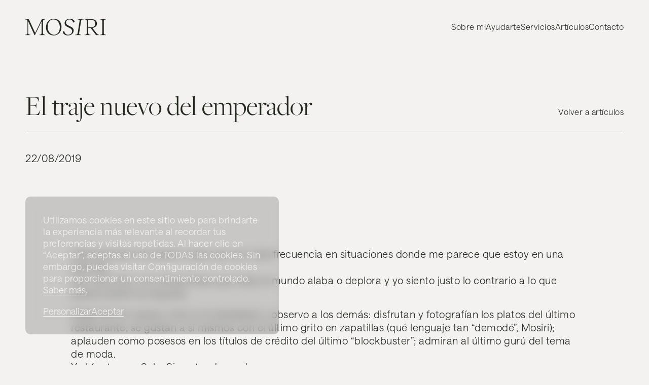

--- FILE ---
content_type: text/html; charset=UTF-8
request_url: https://mosiri.com/el-traje-nuevo-del-emperador/
body_size: 14576
content:
<!doctype html>
<html lang="es">
  <head>
    <meta charset="utf-8">
    <meta name="viewport" content="width=device-width, initial-scale=1">
    <meta name='robots' content='index, follow, max-image-preview:large, max-snippet:-1, max-video-preview:-1' />

	<!-- This site is optimized with the Yoast SEO plugin v21.4 - https://yoast.com/wordpress/plugins/seo/ -->
	<title>El traje nuevo del emperador - Mosiri</title>
	<link rel="canonical" href="https://mosiri.com/el-traje-nuevo-del-emperador/" />
	<meta property="og:locale" content="es_ES" />
	<meta property="og:type" content="article" />
	<meta property="og:title" content="El traje nuevo del emperador - Mosiri" />
	<meta property="og:description" content="Últimamente me siento cada vez con más frecuencia en situaciones donde me parece que estoy en una película.Leo, escucho, vivo situaciones que todo el mundo alaba o deplora y yo..." />
	<meta property="og:url" content="https://mosiri.com/el-traje-nuevo-del-emperador/" />
	<meta property="og:site_name" content="Mosiri" />
	<meta property="article:published_time" content="2019-08-22T20:20:02+00:00" />
	<meta property="article:modified_time" content="2023-10-19T12:11:23+00:00" />
	<meta property="og:image" content="https://mosiri.com/app/uploads/2019/08/mosiri-29-scaled.jpg" />
	<meta property="og:image:width" content="2560" />
	<meta property="og:image:height" content="1408" />
	<meta property="og:image:type" content="image/jpeg" />
	<meta name="author" content="mosiricabezas" />
	<meta name="twitter:card" content="summary_large_image" />
	<meta name="twitter:label1" content="Written by" />
	<meta name="twitter:data1" content="mosiricabezas" />
	<meta name="twitter:label2" content="Est. reading time" />
	<meta name="twitter:data2" content="2 minutos" />
	<script type="application/ld+json" class="yoast-schema-graph">{"@context":"https://schema.org","@graph":[{"@type":"WebPage","@id":"https://mosiri.com/el-traje-nuevo-del-emperador/","url":"https://mosiri.com/el-traje-nuevo-del-emperador/","name":"El traje nuevo del emperador - Mosiri","isPartOf":{"@id":"https://mosiri.com/#website"},"primaryImageOfPage":{"@id":"https://mosiri.com/el-traje-nuevo-del-emperador/#primaryimage"},"image":{"@id":"https://mosiri.com/el-traje-nuevo-del-emperador/#primaryimage"},"thumbnailUrl":"/app/uploads/2019/08/mosiri-29-scaled.jpg","datePublished":"2019-08-22T20:20:02+00:00","dateModified":"2023-10-19T12:11:23+00:00","author":{"@id":"https://mosiri.com/#/schema/person/09cd286f825fd4a034eec5e334ec80b1"},"breadcrumb":{"@id":"https://mosiri.com/el-traje-nuevo-del-emperador/#breadcrumb"},"inLanguage":"es","potentialAction":[{"@type":"ReadAction","target":["https://mosiri.com/el-traje-nuevo-del-emperador/"]}]},{"@type":"ImageObject","inLanguage":"es","@id":"https://mosiri.com/el-traje-nuevo-del-emperador/#primaryimage","url":"/app/uploads/2019/08/mosiri-29-scaled.jpg","contentUrl":"/app/uploads/2019/08/mosiri-29-scaled.jpg","width":2560,"height":1408},{"@type":"BreadcrumbList","@id":"https://mosiri.com/el-traje-nuevo-del-emperador/#breadcrumb","itemListElement":[{"@type":"ListItem","position":1,"name":"Home","item":"https://mosiri.com/"},{"@type":"ListItem","position":2,"name":"Artículos","item":"https://mosiri.com/articulos/"},{"@type":"ListItem","position":3,"name":"El traje nuevo del emperador"}]},{"@type":"WebSite","@id":"https://mosiri.com/#website","url":"https://mosiri.com/","name":"Mosiri","description":"","potentialAction":[{"@type":"SearchAction","target":{"@type":"EntryPoint","urlTemplate":"https://mosiri.com/search/{search_term_string}"},"query-input":"required name=search_term_string"}],"inLanguage":"es"},{"@type":"Person","@id":"https://mosiri.com/#/schema/person/09cd286f825fd4a034eec5e334ec80b1","name":"mosiricabezas","image":{"@type":"ImageObject","inLanguage":"es","@id":"https://mosiri.com/#/schema/person/image/","url":"https://secure.gravatar.com/avatar/236f5b5097a83b8002f7efe098a2f702?s=96&d=mm&r=g","contentUrl":"https://secure.gravatar.com/avatar/236f5b5097a83b8002f7efe098a2f702?s=96&d=mm&r=g","caption":"mosiricabezas"},"url":"https://mosiri.com/author/mosiricabezas/"}]}</script>
	<!-- / Yoast SEO plugin. -->


<link rel='dns-prefetch' href='//www.googletagmanager.com' />
<style id='classic-theme-styles-inline-css'>
/*! This file is auto-generated */
.wp-block-button__link{color:#fff;background-color:#32373c;border-radius:9999px;box-shadow:none;text-decoration:none;padding:calc(.667em + 2px) calc(1.333em + 2px);font-size:1.125em}.wp-block-file__button{background:#32373c;color:#fff;text-decoration:none}
</style>
<style id='global-styles-inline-css'>
body{--wp--preset--color--black: #000000;--wp--preset--color--cyan-bluish-gray: #abb8c3;--wp--preset--color--white: #ffffff;--wp--preset--color--pale-pink: #f78da7;--wp--preset--color--vivid-red: #cf2e2e;--wp--preset--color--luminous-vivid-orange: #ff6900;--wp--preset--color--luminous-vivid-amber: #fcb900;--wp--preset--color--light-green-cyan: #7bdcb5;--wp--preset--color--vivid-green-cyan: #00d084;--wp--preset--color--pale-cyan-blue: #8ed1fc;--wp--preset--color--vivid-cyan-blue: #0693e3;--wp--preset--color--vivid-purple: #9b51e0;--wp--preset--gradient--vivid-cyan-blue-to-vivid-purple: linear-gradient(135deg,rgba(6,147,227,1) 0%,rgb(155,81,224) 100%);--wp--preset--gradient--light-green-cyan-to-vivid-green-cyan: linear-gradient(135deg,rgb(122,220,180) 0%,rgb(0,208,130) 100%);--wp--preset--gradient--luminous-vivid-amber-to-luminous-vivid-orange: linear-gradient(135deg,rgba(252,185,0,1) 0%,rgba(255,105,0,1) 100%);--wp--preset--gradient--luminous-vivid-orange-to-vivid-red: linear-gradient(135deg,rgba(255,105,0,1) 0%,rgb(207,46,46) 100%);--wp--preset--gradient--very-light-gray-to-cyan-bluish-gray: linear-gradient(135deg,rgb(238,238,238) 0%,rgb(169,184,195) 100%);--wp--preset--gradient--cool-to-warm-spectrum: linear-gradient(135deg,rgb(74,234,220) 0%,rgb(151,120,209) 20%,rgb(207,42,186) 40%,rgb(238,44,130) 60%,rgb(251,105,98) 80%,rgb(254,248,76) 100%);--wp--preset--gradient--blush-light-purple: linear-gradient(135deg,rgb(255,206,236) 0%,rgb(152,150,240) 100%);--wp--preset--gradient--blush-bordeaux: linear-gradient(135deg,rgb(254,205,165) 0%,rgb(254,45,45) 50%,rgb(107,0,62) 100%);--wp--preset--gradient--luminous-dusk: linear-gradient(135deg,rgb(255,203,112) 0%,rgb(199,81,192) 50%,rgb(65,88,208) 100%);--wp--preset--gradient--pale-ocean: linear-gradient(135deg,rgb(255,245,203) 0%,rgb(182,227,212) 50%,rgb(51,167,181) 100%);--wp--preset--gradient--electric-grass: linear-gradient(135deg,rgb(202,248,128) 0%,rgb(113,206,126) 100%);--wp--preset--gradient--midnight: linear-gradient(135deg,rgb(2,3,129) 0%,rgb(40,116,252) 100%);--wp--preset--font-size--small: 13px;--wp--preset--font-size--medium: 20px;--wp--preset--font-size--large: 36px;--wp--preset--font-size--x-large: 42px;--wp--preset--spacing--20: 0.44rem;--wp--preset--spacing--30: 0.67rem;--wp--preset--spacing--40: 1rem;--wp--preset--spacing--50: 1.5rem;--wp--preset--spacing--60: 2.25rem;--wp--preset--spacing--70: 3.38rem;--wp--preset--spacing--80: 5.06rem;--wp--preset--shadow--natural: 6px 6px 9px rgba(0, 0, 0, 0.2);--wp--preset--shadow--deep: 12px 12px 50px rgba(0, 0, 0, 0.4);--wp--preset--shadow--sharp: 6px 6px 0px rgba(0, 0, 0, 0.2);--wp--preset--shadow--outlined: 6px 6px 0px -3px rgba(255, 255, 255, 1), 6px 6px rgba(0, 0, 0, 1);--wp--preset--shadow--crisp: 6px 6px 0px rgba(0, 0, 0, 1);}:where(.is-layout-flex){gap: 0.5em;}:where(.is-layout-grid){gap: 0.5em;}body .is-layout-flow > .alignleft{float: left;margin-inline-start: 0;margin-inline-end: 2em;}body .is-layout-flow > .alignright{float: right;margin-inline-start: 2em;margin-inline-end: 0;}body .is-layout-flow > .aligncenter{margin-left: auto !important;margin-right: auto !important;}body .is-layout-constrained > .alignleft{float: left;margin-inline-start: 0;margin-inline-end: 2em;}body .is-layout-constrained > .alignright{float: right;margin-inline-start: 2em;margin-inline-end: 0;}body .is-layout-constrained > .aligncenter{margin-left: auto !important;margin-right: auto !important;}body .is-layout-constrained > :where(:not(.alignleft):not(.alignright):not(.alignfull)){max-width: var(--wp--style--global--content-size);margin-left: auto !important;margin-right: auto !important;}body .is-layout-constrained > .alignwide{max-width: var(--wp--style--global--wide-size);}body .is-layout-flex{display: flex;}body .is-layout-flex{flex-wrap: wrap;align-items: center;}body .is-layout-flex > *{margin: 0;}body .is-layout-grid{display: grid;}body .is-layout-grid > *{margin: 0;}:where(.wp-block-columns.is-layout-flex){gap: 2em;}:where(.wp-block-columns.is-layout-grid){gap: 2em;}:where(.wp-block-post-template.is-layout-flex){gap: 1.25em;}:where(.wp-block-post-template.is-layout-grid){gap: 1.25em;}.has-black-color{color: var(--wp--preset--color--black) !important;}.has-cyan-bluish-gray-color{color: var(--wp--preset--color--cyan-bluish-gray) !important;}.has-white-color{color: var(--wp--preset--color--white) !important;}.has-pale-pink-color{color: var(--wp--preset--color--pale-pink) !important;}.has-vivid-red-color{color: var(--wp--preset--color--vivid-red) !important;}.has-luminous-vivid-orange-color{color: var(--wp--preset--color--luminous-vivid-orange) !important;}.has-luminous-vivid-amber-color{color: var(--wp--preset--color--luminous-vivid-amber) !important;}.has-light-green-cyan-color{color: var(--wp--preset--color--light-green-cyan) !important;}.has-vivid-green-cyan-color{color: var(--wp--preset--color--vivid-green-cyan) !important;}.has-pale-cyan-blue-color{color: var(--wp--preset--color--pale-cyan-blue) !important;}.has-vivid-cyan-blue-color{color: var(--wp--preset--color--vivid-cyan-blue) !important;}.has-vivid-purple-color{color: var(--wp--preset--color--vivid-purple) !important;}.has-black-background-color{background-color: var(--wp--preset--color--black) !important;}.has-cyan-bluish-gray-background-color{background-color: var(--wp--preset--color--cyan-bluish-gray) !important;}.has-white-background-color{background-color: var(--wp--preset--color--white) !important;}.has-pale-pink-background-color{background-color: var(--wp--preset--color--pale-pink) !important;}.has-vivid-red-background-color{background-color: var(--wp--preset--color--vivid-red) !important;}.has-luminous-vivid-orange-background-color{background-color: var(--wp--preset--color--luminous-vivid-orange) !important;}.has-luminous-vivid-amber-background-color{background-color: var(--wp--preset--color--luminous-vivid-amber) !important;}.has-light-green-cyan-background-color{background-color: var(--wp--preset--color--light-green-cyan) !important;}.has-vivid-green-cyan-background-color{background-color: var(--wp--preset--color--vivid-green-cyan) !important;}.has-pale-cyan-blue-background-color{background-color: var(--wp--preset--color--pale-cyan-blue) !important;}.has-vivid-cyan-blue-background-color{background-color: var(--wp--preset--color--vivid-cyan-blue) !important;}.has-vivid-purple-background-color{background-color: var(--wp--preset--color--vivid-purple) !important;}.has-black-border-color{border-color: var(--wp--preset--color--black) !important;}.has-cyan-bluish-gray-border-color{border-color: var(--wp--preset--color--cyan-bluish-gray) !important;}.has-white-border-color{border-color: var(--wp--preset--color--white) !important;}.has-pale-pink-border-color{border-color: var(--wp--preset--color--pale-pink) !important;}.has-vivid-red-border-color{border-color: var(--wp--preset--color--vivid-red) !important;}.has-luminous-vivid-orange-border-color{border-color: var(--wp--preset--color--luminous-vivid-orange) !important;}.has-luminous-vivid-amber-border-color{border-color: var(--wp--preset--color--luminous-vivid-amber) !important;}.has-light-green-cyan-border-color{border-color: var(--wp--preset--color--light-green-cyan) !important;}.has-vivid-green-cyan-border-color{border-color: var(--wp--preset--color--vivid-green-cyan) !important;}.has-pale-cyan-blue-border-color{border-color: var(--wp--preset--color--pale-cyan-blue) !important;}.has-vivid-cyan-blue-border-color{border-color: var(--wp--preset--color--vivid-cyan-blue) !important;}.has-vivid-purple-border-color{border-color: var(--wp--preset--color--vivid-purple) !important;}.has-vivid-cyan-blue-to-vivid-purple-gradient-background{background: var(--wp--preset--gradient--vivid-cyan-blue-to-vivid-purple) !important;}.has-light-green-cyan-to-vivid-green-cyan-gradient-background{background: var(--wp--preset--gradient--light-green-cyan-to-vivid-green-cyan) !important;}.has-luminous-vivid-amber-to-luminous-vivid-orange-gradient-background{background: var(--wp--preset--gradient--luminous-vivid-amber-to-luminous-vivid-orange) !important;}.has-luminous-vivid-orange-to-vivid-red-gradient-background{background: var(--wp--preset--gradient--luminous-vivid-orange-to-vivid-red) !important;}.has-very-light-gray-to-cyan-bluish-gray-gradient-background{background: var(--wp--preset--gradient--very-light-gray-to-cyan-bluish-gray) !important;}.has-cool-to-warm-spectrum-gradient-background{background: var(--wp--preset--gradient--cool-to-warm-spectrum) !important;}.has-blush-light-purple-gradient-background{background: var(--wp--preset--gradient--blush-light-purple) !important;}.has-blush-bordeaux-gradient-background{background: var(--wp--preset--gradient--blush-bordeaux) !important;}.has-luminous-dusk-gradient-background{background: var(--wp--preset--gradient--luminous-dusk) !important;}.has-pale-ocean-gradient-background{background: var(--wp--preset--gradient--pale-ocean) !important;}.has-electric-grass-gradient-background{background: var(--wp--preset--gradient--electric-grass) !important;}.has-midnight-gradient-background{background: var(--wp--preset--gradient--midnight) !important;}.has-small-font-size{font-size: var(--wp--preset--font-size--small) !important;}.has-medium-font-size{font-size: var(--wp--preset--font-size--medium) !important;}.has-large-font-size{font-size: var(--wp--preset--font-size--large) !important;}.has-x-large-font-size{font-size: var(--wp--preset--font-size--x-large) !important;}
.wp-block-navigation a:where(:not(.wp-element-button)){color: inherit;}
:where(.wp-block-post-template.is-layout-flex){gap: 1.25em;}:where(.wp-block-post-template.is-layout-grid){gap: 1.25em;}
:where(.wp-block-columns.is-layout-flex){gap: 2em;}:where(.wp-block-columns.is-layout-grid){gap: 2em;}
.wp-block-pullquote{font-size: 1.5em;line-height: 1.6;}
</style>
<link rel="stylesheet" href="/app/plugins/honeypot/includes/css/wpa.css"><link rel="stylesheet" href="/app/plugins/webtoffee-gdpr-cookie-consent/public/css/cookie-law-info-public.css"><link rel="stylesheet" href="/app/plugins/webtoffee-gdpr-cookie-consent/public/css/cookie-law-info-gdpr.css"><style id='cookie-law-info-gdpr-inline-css'>
.cli-modal-content, .cli-tab-content { background-color: #ffffff; }.cli-privacy-content-text, .cli-modal .cli-modal-dialog, .cli-tab-container p, a.cli-privacy-readmore { color: #000000; }.cli-tab-header { background-color: #f2f2f2; }.cli-tab-header, .cli-tab-header a.cli-nav-link,span.cli-necessary-caption,.cli-switch .cli-slider:after { color: #000000; }.cli-switch .cli-slider:before { background-color: #ffffff; }.cli-switch input:checked + .cli-slider:before { background-color: #ffffff; }.cli-switch .cli-slider { background-color: #e3e1e8; }.cli-switch input:checked + .cli-slider { background-color: #28a745; }.cli-modal-close svg { fill: #000000; }.cli-tab-footer .wt-cli-privacy-accept-all-btn { background-color: #00acad; color: #ffffff}.cli-tab-footer .wt-cli-privacy-accept-btn { background-color: #00acad; color: #ffffff}.cli-tab-header a:before{ border-right: 1px solid #000000; border-bottom: 1px solid #000000; }
</style>
<link rel="stylesheet" href="/app/themes/mosiri/public/css/app.f9f918.css"><link rel="stylesheet" href="//use.typekit.net/gcq8liq.css"><meta name="generator" content="Site Kit by Google 1.111.0" />        
        <link rel="apple-touch-icon" sizes="180x180" href="/apple-touch-icon.png">
        <link rel="icon" type="image/png" sizes="32x32" href="/favicon-32x32.png">
        <link rel="icon" type="image/png" sizes="16x16" href="/favicon-16x16.png">
        <link rel="manifest" href="/site.webmanifest">
        <link rel="mask-icon" href="/safari-pinned-tab.svg" color="#5bbad5">
        <meta name="msapplication-TileColor" content="#d0c0b0">
        <meta name="theme-color" content="#ffffff">

      </head>

  <body class="post-template-default single single-post postid-184 single-format-standard wp-embed-responsive el-traje-nuevo-del-emperador is-post cookiebar--dark app">
        
    <div id="app">
      <a class="sr-only focus:not-sr-only" href="#main">
  Saltar al contenido
</a>

<header class="banner">
  <div class="wrap">
    <a class="brand" href="https://mosiri.com/">
      Mosiri
    </a>

    <a class="logo" href="https://mosiri.com/">
      <svg xmlns="http://www.w3.org/2000/svg" viewBox="0 0 297.35 61.68" fill="currentColor"><g><path d="m65.21,10.16v42.76c0,4.68,2.47,5.74,7.95,6.19v1.24h-21.38v-1.24c5.39-.44,7.95-1.59,7.95-6.19V9.81l-24.48,50.54h-1.59L10.43,9.54v43.38c0,4.68,2.56,5.74,8.04,6.19v1.24H.09v-1.24c5.48-.44,7.86-1.59,7.86-6.19V10.16C7.95,4.69,5.83,2.74,0,2.57v-1.24h12.72l23.5,51.25L61.06,1.33h12.1v1.24c-5.83.17-7.95,2.12-7.95,7.6"/><path d="m76.11,32.08C76.11,13.17,88.04,0,105,0s28.36,12.37,28.36,29.6c0,18.91-11.84,32.07-28.8,32.07s-28.45-12.37-28.45-29.6m29.95,27.13c12.9,0,21.12-11.76,21.12-27.92S117.1,2.48,103.41,2.48s-21.12,11.57-21.12,27.92,10.16,28.81,23.77,28.81"/><path d="m137.68,47.63l6.1-1.86c.22,7.59,6.55,13.57,14.14,13.34.03,0,.05,0,.08,0,8.66,0,14.4-5.74,14.4-13.08,0-15.99-27.66-12.11-27.66-29.42C144.75,7.24,152.7.09,164.63.09c8.57,0,16.61,4.69,17.76,12.19l-6.01,1.94c-.92-6.53-6.4-11.45-12.99-11.66-8.04,0-13.52,4.95-13.52,11.49,0,14.67,28.36,11.49,28.36,29.25,0,10.51-9.01,18.29-21.38,18.29-10.25,0-18.38-5.48-19.17-13.96"/><path d="m193.08,52.13l6.8-42.67c.79-4.86-.62-6.8-6.98-6.89l.18-1.24h21.65l-.18,1.24c-5.57.17-8.22,1.24-9.19,6.8l-6.8,42.76c-.79,5.3,1.06,6.89,6.98,6.98l-.17,1.24h-21.65l.18-1.24c5.74-.27,8.31-1.41,9.19-6.98"/><path d="m226.57,52.13V9.45c0-5.74-2.74-6.72-8.13-6.89v-1.24h23.33c13.08,0,22.36,4.86,22.36,16.34,0,9.72-6.8,14.93-16.97,16.17l16.61,21.21c2.06,2.43,5.03,3.9,8.22,4.07v1.24h-11.66c-.66-1.5-1.52-2.89-2.56-4.15l-17.05-22.01h-8.65v17.94c0,5.92,2.74,6.81,8.04,6.98v1.24h-21.65v-1.24c5.39-.17,8.13-1.06,8.13-6.98m14.84-20.41c10.96,0,16.52-5.83,16.52-14.05s-5.65-13.87-16.52-13.87h-9.36v27.92h9.36Z"/><path d="m283.83,52.13V9.45c0-5.74-2.74-6.63-8.13-6.89v-1.24h21.65v1.24c-5.3.26-8.04,1.15-8.04,6.89v42.67c0,5.92,2.74,6.72,8.04,6.98v1.24h-21.65v-1.24c5.39-.27,8.13-1.06,8.13-6.98"/></g></svg>    </a>

          <nav class="nav-primary" aria-label="Primary">
        <ul id="menu-primary" class="nav"><li class="menu-item menu-sobre-mi"><a href="https://mosiri.com/sobre-mi/">Sobre mi</a></li>
<li class="menu-item menu-ayudarte"><a href="https://mosiri.com/ayudarte/">Ayudarte</a></li>
<li class="menu-item menu-servicios"><a href="https://mosiri.com/servicios/">Servicios</a></li>
<li class="active menu-item menu-articulos"><a href="https://mosiri.com/articulos/">Artículos</a></li>
<li class="menu-item menu-contacto"><a href="https://mosiri.com/contacto/">Contacto</a></li>
</ul>
                  <button class="toggle-full-menu"></button>
              </nav>
      </div>
</header>

<div class="full-menu">
  <div class="full-menu__wrap">
    <header class="full-menu__header">
      <a class="brand" href="https://mosiri.com" title="Mosiri"><svg aria-label="Logo" class="header-logo" xmlns="http://www.w3.org/2000/svg" viewBox="0 0 297.35 61.68" fill="currentColor"><g><path d="m65.21,10.16v42.76c0,4.68,2.47,5.74,7.95,6.19v1.24h-21.38v-1.24c5.39-.44,7.95-1.59,7.95-6.19V9.81l-24.48,50.54h-1.59L10.43,9.54v43.38c0,4.68,2.56,5.74,8.04,6.19v1.24H.09v-1.24c5.48-.44,7.86-1.59,7.86-6.19V10.16C7.95,4.69,5.83,2.74,0,2.57v-1.24h12.72l23.5,51.25L61.06,1.33h12.1v1.24c-5.83.17-7.95,2.12-7.95,7.6"/><path d="m76.11,32.08C76.11,13.17,88.04,0,105,0s28.36,12.37,28.36,29.6c0,18.91-11.84,32.07-28.8,32.07s-28.45-12.37-28.45-29.6m29.95,27.13c12.9,0,21.12-11.76,21.12-27.92S117.1,2.48,103.41,2.48s-21.12,11.57-21.12,27.92,10.16,28.81,23.77,28.81"/><path d="m137.68,47.63l6.1-1.86c.22,7.59,6.55,13.57,14.14,13.34.03,0,.05,0,.08,0,8.66,0,14.4-5.74,14.4-13.08,0-15.99-27.66-12.11-27.66-29.42C144.75,7.24,152.7.09,164.63.09c8.57,0,16.61,4.69,17.76,12.19l-6.01,1.94c-.92-6.53-6.4-11.45-12.99-11.66-8.04,0-13.52,4.95-13.52,11.49,0,14.67,28.36,11.49,28.36,29.25,0,10.51-9.01,18.29-21.38,18.29-10.25,0-18.38-5.48-19.17-13.96"/><path d="m193.08,52.13l6.8-42.67c.79-4.86-.62-6.8-6.98-6.89l.18-1.24h21.65l-.18,1.24c-5.57.17-8.22,1.24-9.19,6.8l-6.8,42.76c-.79,5.3,1.06,6.89,6.98,6.98l-.17,1.24h-21.65l.18-1.24c5.74-.27,8.31-1.41,9.19-6.98"/><path d="m226.57,52.13V9.45c0-5.74-2.74-6.72-8.13-6.89v-1.24h23.33c13.08,0,22.36,4.86,22.36,16.34,0,9.72-6.8,14.93-16.97,16.17l16.61,21.21c2.06,2.43,5.03,3.9,8.22,4.07v1.24h-11.66c-.66-1.5-1.52-2.89-2.56-4.15l-17.05-22.01h-8.65v17.94c0,5.92,2.74,6.81,8.04,6.98v1.24h-21.65v-1.24c5.39-.17,8.13-1.06,8.13-6.98m14.84-20.41c10.96,0,16.52-5.83,16.52-14.05s-5.65-13.87-16.52-13.87h-9.36v27.92h9.36Z"/><path d="m283.83,52.13V9.45c0-5.74-2.74-6.63-8.13-6.89v-1.24h21.65v1.24c-5.3.26-8.04,1.15-8.04,6.89v42.67c0,5.92,2.74,6.72,8.04,6.98v1.24h-21.65v-1.24c5.39-.27,8.13-1.06,8.13-6.98"/></g></svg><span
          class="sr-only">Mosiri</span></a>

      <button class="close toggle-full-menu"></button>
    </header>
    
          <nav class="full-menu__nav" aria-label="Full">
        <ul id="menu-full" class="nav"><li class="menu-item menu-inicio"><a href="https://mosiri.com/">Inicio</a></li>
<li class="menu-item menu-sobre-mi"><a href="https://mosiri.com/sobre-mi/">Sobre mi</a></li>
<li class="menu-item menu-ayudarte"><a href="https://mosiri.com/ayudarte/">Ayudarte</a></li>
<li class="menu-item menu-servicios"><a href="https://mosiri.com/servicios/">Servicios</a></li>
<li class="active menu-item menu-articulos"><a href="https://mosiri.com/articulos/">Artículos</a></li>
<li class="menu-item menu-contacto"><a href="https://mosiri.com/contacto/">Contacto</a></li>
<li class="menu-item menu-linkedin"><a target="_blank" rel="noopener" href="https://es.linkedin.com/in/mosiri">LinkedIn</a></li>
<li class="menu-item menu-instagram"><a target="_blank" rel="noopener" href="https://www.instagram.com/mosiri/">Instagram</a></li>
</ul>
      </nav>
    
    <div class="full-menu__footer">
      <span class="logo">
        <svg xmlns="http://www.w3.org/2000/svg" viewBox="0 0 297.35 61.68" fill="currentColor"><g><path d="m65.21,10.16v42.76c0,4.68,2.47,5.74,7.95,6.19v1.24h-21.38v-1.24c5.39-.44,7.95-1.59,7.95-6.19V9.81l-24.48,50.54h-1.59L10.43,9.54v43.38c0,4.68,2.56,5.74,8.04,6.19v1.24H.09v-1.24c5.48-.44,7.86-1.59,7.86-6.19V10.16C7.95,4.69,5.83,2.74,0,2.57v-1.24h12.72l23.5,51.25L61.06,1.33h12.1v1.24c-5.83.17-7.95,2.12-7.95,7.6"/><path d="m76.11,32.08C76.11,13.17,88.04,0,105,0s28.36,12.37,28.36,29.6c0,18.91-11.84,32.07-28.8,32.07s-28.45-12.37-28.45-29.6m29.95,27.13c12.9,0,21.12-11.76,21.12-27.92S117.1,2.48,103.41,2.48s-21.12,11.57-21.12,27.92,10.16,28.81,23.77,28.81"/><path d="m137.68,47.63l6.1-1.86c.22,7.59,6.55,13.57,14.14,13.34.03,0,.05,0,.08,0,8.66,0,14.4-5.74,14.4-13.08,0-15.99-27.66-12.11-27.66-29.42C144.75,7.24,152.7.09,164.63.09c8.57,0,16.61,4.69,17.76,12.19l-6.01,1.94c-.92-6.53-6.4-11.45-12.99-11.66-8.04,0-13.52,4.95-13.52,11.49,0,14.67,28.36,11.49,28.36,29.25,0,10.51-9.01,18.29-21.38,18.29-10.25,0-18.38-5.48-19.17-13.96"/><path d="m193.08,52.13l6.8-42.67c.79-4.86-.62-6.8-6.98-6.89l.18-1.24h21.65l-.18,1.24c-5.57.17-8.22,1.24-9.19,6.8l-6.8,42.76c-.79,5.3,1.06,6.89,6.98,6.98l-.17,1.24h-21.65l.18-1.24c5.74-.27,8.31-1.41,9.19-6.98"/><path d="m226.57,52.13V9.45c0-5.74-2.74-6.72-8.13-6.89v-1.24h23.33c13.08,0,22.36,4.86,22.36,16.34,0,9.72-6.8,14.93-16.97,16.17l16.61,21.21c2.06,2.43,5.03,3.9,8.22,4.07v1.24h-11.66c-.66-1.5-1.52-2.89-2.56-4.15l-17.05-22.01h-8.65v17.94c0,5.92,2.74,6.81,8.04,6.98v1.24h-21.65v-1.24c5.39-.17,8.13-1.06,8.13-6.98m14.84-20.41c10.96,0,16.52-5.83,16.52-14.05s-5.65-13.87-16.52-13.87h-9.36v27.92h9.36Z"/><path d="m283.83,52.13V9.45c0-5.74-2.74-6.63-8.13-6.89v-1.24h21.65v1.24c-5.3.26-8.04,1.15-8.04,6.89v42.67c0,5.92,2.74,6.72,8.04,6.98v1.24h-21.65v-1.24c5.39-.27,8.13-1.06,8.13-6.98"/></g></svg>      </span>
    </div>
  </div>
</div>

  <main id="main" class="main">
           <article class="h-entry post-184 post type-post status-publish format-standard has-post-thumbnail hentry category-general">
  <header>
    <div class="h-entry__header-wrap">
      <h1 class="h-entry__title">
        El traje nuevo del emperador
      </h1>
      <a href="https://mosiri.com/articulos/" class="h-entry__link">
        Volver a artículos
      </a>
    </div>

    <time class="h-entry__date" datetime="2019-08-22T20:20:02+00:00">
      22/08/2019
    </time>
    
          <figure class="h-entry__image">
        <img width="2560" height="1408" src="/app/uploads/2019/08/mosiri-29-scaled.jpg" class="attachment-full size-full" alt="" decoding="async" loading="lazy" srcset="/app/uploads/2019/08/mosiri-29-scaled.jpg 2560w, /app/uploads/2019/08/mosiri-29-300x165.jpg 300w, /app/uploads/2019/08/mosiri-29-1024x563.jpg 1024w, /app/uploads/2019/08/mosiri-29-768x422.jpg 768w, /app/uploads/2019/08/mosiri-29-1536x845.jpg 1536w, /app/uploads/2019/08/mosiri-29-2048x1126.jpg 2048w" sizes="(max-width: 2560px) 100vw, 2560px" />
      </figure>
      </header>

  <div class="entry-content">
    
<p>Últimamente me siento cada vez con más frecuencia en situaciones donde me parece que estoy en una película.<br>Leo, escucho, vivo situaciones que todo el mundo alaba o deplora y yo siento justo lo contrario a lo que parece sentir la mayoría.</p>



<p>Salgo de mi cuerpo, miro a mi alrededor y observo a los demás: disfrutan y fotografían los platos del último restaurante; se gustan a sí mismos con el último grito en zapatillas (qué lenguaje tan “demodé”, Mosiri); aplauden como posesos en los títulos de crédito del último “blockbuster”; admiran al último gurú del tema de moda.<br>Y ahí estoy yo. Sola. Sin entender nada.</p>



<p>Salgo del cine y me pregunto ¿será que no sé nada de cine? Bueno, es verdad, no he visto todas las pelis de serie B koreanas, no voy a cinefórums pero me gusta el cine y esto que acabo de ver me parece un bodrio y además un bodrio largo. Por casualidad, paro a alguien que sale del cine y con candidez le pregunto: ¿qué te ha parecido la peli? Me contesta “un horror”.<br>Me pregunto si cada vez más nos resulta difícil marcar nuestros caminos, nuestros gustos, nuestras diferencias. Sí, efectivamente, tenemos que ser gregarios también en decir que tal libro es lo mejor y tal peli una obra maestra, y tener una opinión diferente es impensable.</p>



<p>Contracorriente. Sí. Creo que es bueno tener criterio propio. Creo que es bueno pensar por uno mismo y entender lo que nos hace vibrar a nosotros mismos, sin pensar en lo que piensan y sienten los demás.</p>



<p>¿Qué más da si lo último de Tarantino gusta a todos? A mí, NO. Y el último restaurante estaba sobrevalorado y era carísimo. Y el libro que todos leen quizás no me interese lo más mínimo o sí.<br>Pero lo importante es que entendamos lo que nos hace sentir a nosotros mismos y podamos expresarlo, si nos da la gana.<br>Si seguimos asintiendo todos al unísono que el emperador está vestido, ¿a dónde vamos a llegar como sociedad?.</p>



<blockquote class="wp-block-quote">
<p>Creo que lo maravilloso de la vida y de vivir en sociedad es la variedad, la diversidad, incluso de maneras de percibir el arte, a las personas, la comida, y no creo que tengamos que llegar a ser valientes para decir que algo que aparentemente todo el mundo idolatra no es como todo el mundo ve. Eso sería peligroso.</p>
</blockquote>



<p>No quiero ver sedas donde hay vacío, ni terciopelos donde sólo hay piel. Quiero que mis ojos y mis oídos me permitan percibir la realidad para pasarla por mi filtro, que es solo mío, como el de los demás es sólo de los demás, nada más.<br>Protejamos nuestra individualidad, incluso en los pensamientos y en nuestras opiniones; no vayamos unos detrás de otros como borregos porque al final puede haber un abismo en el que caigamos todos sin distinción porque si el Emperador está desnudo, desnudo está.</p>
  </div>

      <footer>
      <h2 class="h-entry__footer-title">
        Otros artículos
      </h2>

      <div class="post-list__wrap">
        <div class="post-list">
                      <div class="post-list__item">
              <a href="https://mosiri.com/vamos-rapido-mejor-dicho-vamos-con-prisa-porque-no-sabemos-parar-porque-parece-que-parar-no-nos-da-puntos-vitales-pero-tambien-porque-todo-lo-que-tenemos-a-nuestro-alrededor-nos-hace-correr/" class="card-news">
      <h3 class="card-news__title">No sabemos parar</h3>
  
  <p class="card-news__text">Vamos rápido, mejor dicho; vamos con prisa. Porque no sabemos parar, porque parece que parar no nos da «puntos vitales», pero también porque todo lo que tenemos a nuestro alrededor...</p>
  <span class="card-news__arrow"><svg xmlns="http://www.w3.org/2000/svg" viewBox="0 0 21.213 41.012" stroke="currentcolor">
  <path d="M.353.354 20.859 20.86" />
  <path d="M20.86 20.152.354 40.658" />
</svg></span>

      <figure class="card-news__image">
      <img width="2560" height="1408" src="/app/uploads/2023/05/mosiri-23-scaled.jpg" class="attachment-full size-full" alt="" decoding="async" loading="lazy" srcset="/app/uploads/2023/05/mosiri-23-scaled.jpg 2560w, /app/uploads/2023/05/mosiri-23-300x165.jpg 300w, /app/uploads/2023/05/mosiri-23-1024x563.jpg 1024w, /app/uploads/2023/05/mosiri-23-768x422.jpg 768w, /app/uploads/2023/05/mosiri-23-1536x845.jpg 1536w, /app/uploads/2023/05/mosiri-23-2048x1126.jpg 2048w" sizes="(max-width: 2560px) 100vw, 2560px" />
    </figure>
  </a>
            </div>
                      <div class="post-list__item">
              <a href="https://mosiri.com/escuela-para-una-vida-la-red/" class="card-news">
      <h3 class="card-news__title">Escuela para una vida. La Red</h3>
  
  <p class="card-news__text">Leía un libro estos días sobre el profundo poder de la gratitud y cómo, desde ella, se contruye el futuro. Estamos acabando un año y es momento de hacer balance....</p>
  <span class="card-news__arrow"><svg xmlns="http://www.w3.org/2000/svg" viewBox="0 0 21.213 41.012" stroke="currentcolor">
  <path d="M.353.354 20.859 20.86" />
  <path d="M20.86 20.152.354 40.658" />
</svg></span>

      <figure class="card-news__image">
      <img width="2560" height="1408" src="/app/uploads/2023/05/mosiri-14-scaled.jpg" class="attachment-full size-full" alt="" decoding="async" loading="lazy" srcset="/app/uploads/2023/05/mosiri-14-scaled.jpg 2560w, /app/uploads/2023/05/mosiri-14-300x165.jpg 300w, /app/uploads/2023/05/mosiri-14-1024x563.jpg 1024w, /app/uploads/2023/05/mosiri-14-768x422.jpg 768w, /app/uploads/2023/05/mosiri-14-1536x845.jpg 1536w, /app/uploads/2023/05/mosiri-14-2048x1126.jpg 2048w" sizes="(max-width: 2560px) 100vw, 2560px" />
    </figure>
  </a>
            </div>
                  </div>
      </div>
    </footer>
  </article>
    </main>

  
<footer class="content-info">
  <div class="content-info__wrap">
    <div class="content-info__navigation">
              <nav class="nav-footer" aria-label="footer - Navegación">
          <p class="nav-footer__title">Navegación</p>
          <ul id="menu-footer-navegacion" class="nav"><li class="menu-item menu-inicio"><a href="https://mosiri.com/">Inicio</a></li>
<li class="menu-item menu-sobre-mi"><a href="https://mosiri.com/sobre-mi/">Sobre mi</a></li>
<li class="menu-item menu-ayudarte"><a href="https://mosiri.com/ayudarte/">Ayudarte</a></li>
<li class="active menu-item menu-articulos"><a href="https://mosiri.com/articulos/">Artículos</a></li>
<li class="menu-item menu-servicios"><a href="https://mosiri.com/servicios/">Servicios</a></li>
</ul>
        </nav>
      
      <div class="footer-contact">
        <p class="footer-contact__title">Contacto</p>
        <ul class="footer-contact__list">
          <li><a href="mailto:mosiri@gmail.com">mosiri@gmail.com</a></li>
          <li><a href="tel:+34609718194">+ 34 609 718 194</a></li>
        </ul>
      </div>

              <nav class="nav-social" aria-label="footer - Social">
          <p class="nav-social__title">Social</p>
          <ul id="menu-footer-social" class="nav"><li class="menu-item menu-linkedin"><a target="_blank" rel="noopener" href="https://es.linkedin.com/in/mosiri">LinkedIn</a></li>
<li class="menu-item menu-instagram"><a target="_blank" rel="noopener" href="https://www.instagram.com/mosiri/">Instagram</a></li>
</ul>
        </nav>
      
              <nav class="nav-legal" aria-label="footer - Legal">
          <p class="nav-legal__title">Legal</p>
          <ul id="menu-footer-legal" class="nav"><li class="menu-item menu-cookies"><a href="https://mosiri.com/politica-de-cookies/">Cookies</a></li>
<li class="menu-item menu-aviso-legal"><a href="https://mosiri.com/aviso-legal/">Aviso legal</a></li>
<li class="menu-item menu-privacidad"><a rel="privacy-policy" href="https://mosiri.com/politica-de-privacidad/">Privacidad</a></li>
</ul>
        </nav>
      
      <div class="footer-credits">
        <p class="footer-credits__title">Créditos</p>
        <ul class="footer-credits__list">
          <li><a href="https://mosiri.com/">2026© Mosiri.com</a></li>
          <li><a href="https://blavetstudio.com" target="_blank"
              rel="noopener noreferrer">Diseño Blavet Studio</a></li>
        </ul>
      </div>
    </div>

    <div class="content-info__video">
              <div class="content-info__video-wrap">
          <video poster="/app/uploads/2023/10/mosiri-video-text-poster.jpg" autoplay muted loop
            playsinline preload="auto">
            <source src="/app/uploads/2023/10/video-mosiri-final-40.mp4" data-src="/app/uploads/2023/10/video-mosiri-final-40.mp4" type="video/mp4" />
            Tu navegador no soporta el tag video. Te sugerimos que actualices tu navegador.

                      </video>
        </div>
          </div>
    <svg class="content-info__logo" xmlns="http://www.w3.org/2000/svg" viewBox="0 0 297.35 61.68" fill="currentColor"><g><path d="m65.21,10.16v42.76c0,4.68,2.47,5.74,7.95,6.19v1.24h-21.38v-1.24c5.39-.44,7.95-1.59,7.95-6.19V9.81l-24.48,50.54h-1.59L10.43,9.54v43.38c0,4.68,2.56,5.74,8.04,6.19v1.24H.09v-1.24c5.48-.44,7.86-1.59,7.86-6.19V10.16C7.95,4.69,5.83,2.74,0,2.57v-1.24h12.72l23.5,51.25L61.06,1.33h12.1v1.24c-5.83.17-7.95,2.12-7.95,7.6"/><path d="m76.11,32.08C76.11,13.17,88.04,0,105,0s28.36,12.37,28.36,29.6c0,18.91-11.84,32.07-28.8,32.07s-28.45-12.37-28.45-29.6m29.95,27.13c12.9,0,21.12-11.76,21.12-27.92S117.1,2.48,103.41,2.48s-21.12,11.57-21.12,27.92,10.16,28.81,23.77,28.81"/><path d="m137.68,47.63l6.1-1.86c.22,7.59,6.55,13.57,14.14,13.34.03,0,.05,0,.08,0,8.66,0,14.4-5.74,14.4-13.08,0-15.99-27.66-12.11-27.66-29.42C144.75,7.24,152.7.09,164.63.09c8.57,0,16.61,4.69,17.76,12.19l-6.01,1.94c-.92-6.53-6.4-11.45-12.99-11.66-8.04,0-13.52,4.95-13.52,11.49,0,14.67,28.36,11.49,28.36,29.25,0,10.51-9.01,18.29-21.38,18.29-10.25,0-18.38-5.48-19.17-13.96"/><path d="m193.08,52.13l6.8-42.67c.79-4.86-.62-6.8-6.98-6.89l.18-1.24h21.65l-.18,1.24c-5.57.17-8.22,1.24-9.19,6.8l-6.8,42.76c-.79,5.3,1.06,6.89,6.98,6.98l-.17,1.24h-21.65l.18-1.24c5.74-.27,8.31-1.41,9.19-6.98"/><path d="m226.57,52.13V9.45c0-5.74-2.74-6.72-8.13-6.89v-1.24h23.33c13.08,0,22.36,4.86,22.36,16.34,0,9.72-6.8,14.93-16.97,16.17l16.61,21.21c2.06,2.43,5.03,3.9,8.22,4.07v1.24h-11.66c-.66-1.5-1.52-2.89-2.56-4.15l-17.05-22.01h-8.65v17.94c0,5.92,2.74,6.81,8.04,6.98v1.24h-21.65v-1.24c5.39-.17,8.13-1.06,8.13-6.98m14.84-20.41c10.96,0,16.52-5.83,16.52-14.05s-5.65-13.87-16.52-13.87h-9.36v27.92h9.36Z"/><path d="m283.83,52.13V9.45c0-5.74-2.74-6.63-8.13-6.89v-1.24h21.65v1.24c-5.3.26-8.04,1.15-8.04,6.89v42.67c0,5.92,2.74,6.72,8.04,6.98v1.24h-21.65v-1.24c5.39-.27,8.13-1.06,8.13-6.98"/></g></svg>  </div>
</footer>
    </div>

        <div class="wt-cli-cookie-bar-container" data-nosnippet="true"><!--googleoff: all--><div id="cookie-law-info-bar" role="dialog" aria-live="polite" aria-label="cookieconsent" aria-describedby="wt-cli-cookie-banner" data-cli-geo-loc="0" style="text-align:left; padding:15px 30px;" class="wt-cli-cookie-bar"><div class="cli-wrapper"><span id="wt-cli-cookie-banner"><div class="cli-bar-container cli-style-v2"><div class="cli-bar-message">Utilizamos cookies en este sitio web para brindarte la experiencia más relevante al recordar tus preferencias y visitas repetidas. Al hacer clic en “Aceptar”, aceptas el uso de TODAS las cookies. Sin embargo, puedes visitar Configuración de cookies para proporcionar un consentimiento controlado. <a id="wt-cli-policy-link" tabindex="0" href="/politica-de-cookies/" rel=nofollow style="" target="_blank"  class="wt-cli-element wt-cli-element cli-plugin-main-link"  >Saber más</a>.</div><div class="cli-bar-btn_container"><a id="wt-cli-settings-btn" tabindex="0" role='button' style="border-bottom:1px solid; text-decoration:none; text-decoration:none;" class="wt-cli-element cli_settings_button"  >Personalizar</a><a id="wt-cli-accept-btn" tabindex="0" role='button' style="margin:5px 5px 5px 30px; border-radius:0; padding:8px 25px 8px 25px;" data-cli_action="accept"  class="wt-cli-element medium cli-plugin-button cli-plugin-main-button cookie_action_close_header cli_action_button" >Aceptar</a></div></div></span></div></div><div tabindex="0" id="cookie-law-info-again" style="display:none;"><span id="cookie_hdr_showagain">Manage consent</span></div><div class="cli-modal" id="cliSettingsPopup" role="dialog" aria-labelledby="wt-cli-privacy-title" tabindex="-1" aria-hidden="true">
  <div class="cli-modal-dialog" role="document">
    <div class="cli-modal-content cli-bar-popup">
      <button aria-label="Cerrar" type="button" class="cli-modal-close" id="cliModalClose">
      <svg class="" viewBox="0 0 24 24"><path d="M19 6.41l-1.41-1.41-5.59 5.59-5.59-5.59-1.41 1.41 5.59 5.59-5.59 5.59 1.41 1.41 5.59-5.59 5.59 5.59 1.41-1.41-5.59-5.59z"></path><path d="M0 0h24v24h-24z" fill="none"></path></svg>
      <span class="wt-cli-sr-only">Cerrar</span>
      </button>
        <div class="cli-modal-body">

    <div class="wt-cli-element cli-container-fluid cli-tab-container">
        <div class="cli-row">
                            <div class="cli-col-12 cli-align-items-stretch cli-px-0">
                    <div class="cli-privacy-overview">
                        <h4 id='wt-cli-privacy-title'>Resumen de privacidad</h4>                        <div class="cli-privacy-content">
                            <div class="cli-privacy-content-text"><div><br />
<div>Este sitio web utiliza cookies para mejorar tu experiencia mientras navegas. De estas cookies, las cookies que se clasifican como necesarias se almacenan en tu navegador, ya que son esenciales para el funcionamiento de las funcionalidades básicas de la página. También utilizamos cookies de terceros que nos ayudan a analizar y comprender cómo utilizas la web. Estas cookies se almacenarán en tu navegador solo con tu consentimiento. También tienes la opción de no recibir estas cookies. Pero la exclusión voluntaria de algunas de estas cookies puede afectar tu experiencia de navegación.</div><br />
</div></div>
                        </div>
                        <a id="wt-cli-privacy-readmore"  tabindex="0" role="button" class="cli-privacy-readmore" data-readmore-text="Mostrar más" data-readless-text="Mostrar menos"></a>                    </div>
                </div>
                        <div class="cli-col-12 cli-align-items-stretch cli-px-0 cli-tab-section-container" role="tablist">

                
                                    <div class="cli-tab-section">
                        <div class="cli-tab-header">
                            <a id="wt-cli-tab-link-necessary" tabindex="0" role="tab" aria-expanded="false" aria-describedby="wt-cli-tab-necessary" aria-controls="wt-cli-tab-necessary" class="cli-nav-link cli-settings-mobile" data-target="necessary" data-toggle="cli-toggle-tab">
                                Necesarias                            </a>
                                                                                        <div class="wt-cli-necessary-checkbox">
                                    <input type="checkbox" class="cli-user-preference-checkbox" id="wt-cli-checkbox-necessary" aria-label="Necesarias" data-id="checkbox-necessary" checked="checked" />
                                    <label class="form-check-label" for="wt-cli-checkbox-necessary"> Necesarias </label>
                                </div>
                                <span class="cli-necessary-caption">
                                    Siempre habilitado                                </span>
                                                    </div>
                        <div class="cli-tab-content">
                            <div id="wt-cli-tab-necessary" tabindex="0" role="tabpanel" aria-labelledby="wt-cli-tab-link-necessary" class="cli-tab-pane cli-fade" data-id="necessary">
                            <div class="wt-cli-cookie-description">Las cookies necesarias son absolutamente esenciales para que el sitio web funcione correctamente. Esta categoría solo incluye cookies que garantizan funcionalidades básicas y características de seguridad del sitio web. Estas cookies no almacenan ninguna información personal.
<table class="wt-cli-element cookielawinfo-row-cat-table cookielawinfo-winter"><thead><tr><th scope="col" class="cookielawinfo-column-1">Cookie</th><th scope="col" class="cookielawinfo-column-3">Duración</th><th scope="col" class="cookielawinfo-column-4">Descripción</th></tr></thead><tbody><tr class="cookielawinfo-row"><td class="cookielawinfo-column-1">cookielawinfo-checkbox-advertisement</td><td class="cookielawinfo-column-3">11 meses</td><td class="cookielawinfo-column-4">Esta cookie está configurada por el complemento de consentimiento de cookies de GDPR. Las cookies se utilizan para almacenar el consentimiento del usuario para las cookies en la categoría "Marketing y Publicidad"</td></tr><tr class="cookielawinfo-row"><td class="cookielawinfo-column-1">cookielawinfo-checkbox-analytics</td><td class="cookielawinfo-column-3">11 meses</td><td class="cookielawinfo-column-4">Esta cookie está configurada por el complemento de consentimiento de cookies de GDPR. Las cookies se utilizan para almacenar el consentimiento del usuario para las cookies en la categoría "Analítica".</td></tr><tr class="cookielawinfo-row"><td class="cookielawinfo-column-1">cookielawinfo-checkbox-functional</td><td class="cookielawinfo-column-3">11 meses</td><td class="cookielawinfo-column-4">Esta cookie está configurada por el complemento de consentimiento de cookies de GDPR. Las cookies se utilizan para almacenar el consentimiento del usuario para las cookies en la categoría "Funcionales".</td></tr><tr class="cookielawinfo-row"><td class="cookielawinfo-column-1">cookielawinfo-checkbox-necessary</td><td class="cookielawinfo-column-3">11 meses</td><td class="cookielawinfo-column-4">Esta cookie está configurada por el complemento de consentimiento de cookies de GDPR. Las cookies se utilizan para almacenar el consentimiento del usuario para las cookies en la categoría "Necesarias"</td></tr><tr class="cookielawinfo-row"><td class="cookielawinfo-column-1">cookielawinfo-checkbox-others</td><td class="cookielawinfo-column-3">11 meses</td><td class="cookielawinfo-column-4">Esta cookie está configurada por el complemento de consentimiento de cookies de GDPR. Las cookies se utilizan para almacenar el consentimiento del usuario para las cookies en la categoría "Otras".</td></tr><tr class="cookielawinfo-row"><td class="cookielawinfo-column-1">cookielawinfo-checkbox-performance</td><td class="cookielawinfo-column-3">11 meses</td><td class="cookielawinfo-column-4">Esta cookie está configurada por el complemento de consentimiento de cookies de GDPR. Las cookies se utilizan para almacenar el consentimiento del usuario para las cookies en la categoría "Rendimiento".</td></tr><tr class="cookielawinfo-row"><td class="cookielawinfo-column-1">JSESSIONID</td><td class="cookielawinfo-column-3">Sesión</td><td class="cookielawinfo-column-4">Cookie de sesión de plataforma de propósito general que se utiliza para mantener el estado de los usuarios en las solicitudes de página.</td></tr><tr class="cookielawinfo-row"><td class="cookielawinfo-column-1">PHPSESSID</td><td class="cookielawinfo-column-3">Sesión</td><td class="cookielawinfo-column-4">La cookie se utiliza para almacenar e identificar la identificación de sesión única de un usuario con el fin de administrar la sesión del usuario en el sitio web. La cookie es una cookie de sesión y se elimina cuando se cierran todas las ventanas del navegador.</td></tr><tr class="cookielawinfo-row"><td class="cookielawinfo-column-1">test_cookie</td><td class="cookielawinfo-column-3">11 meses</td><td class="cookielawinfo-column-4">Esta cookie está configurada por el complemento de consentimiento de cookies de GDPR. El propósito de la cookie es determinar si el navegador de los usuarios admite cookies.</td></tr><tr class="cookielawinfo-row"><td class="cookielawinfo-column-1">viewed_cookie_policy</td><td class="cookielawinfo-column-3">11 meses</td><td class="cookielawinfo-column-4">Esta cookie está configurada por el complemento de consentimiento de cookies de GDPR y se utiliza para almacenar si el usuario ha dado su consentimiento o no para el uso de cookies. No almacena ningún dato personal.</td></tr><tr class="cookielawinfo-row"><td class="cookielawinfo-column-1">wordpress_logged_in_xxxxxxxxxxxx</td><td class="cookielawinfo-column-3">Sesión</td><td class="cookielawinfo-column-4">Indica cuándo ha iniciado sesión y quién es, para la mayoría de los usos de la interfaz.</td></tr><tr class="cookielawinfo-row"><td class="cookielawinfo-column-1">wordpress_sec_xxxxxxxxxxxxx</td><td class="cookielawinfo-column-3">Sesión</td><td class="cookielawinfo-column-4">Para brindar protección contra piratas informáticos, almacena los detalles de la cuenta.</td></tr></tbody></table></div>
                            </div>
                        </div>
                    </div>
                                    <div class="cli-tab-section">
                        <div class="cli-tab-header">
                            <a id="wt-cli-tab-link-functional" tabindex="0" role="tab" aria-expanded="false" aria-describedby="wt-cli-tab-functional" aria-controls="wt-cli-tab-functional" class="cli-nav-link cli-settings-mobile" data-target="functional" data-toggle="cli-toggle-tab">
                                Functional                            </a>
                                                                                        <div class="cli-switch">
                                    <input type="checkbox" class="cli-user-preference-checkbox"  id="wt-cli-checkbox-functional" aria-label="functional" data-id="checkbox-functional" role="switch" aria-controls="wt-cli-tab-link-functional" aria-labelledby="wt-cli-tab-link-functional"  />
                                    <label for="wt-cli-checkbox-functional" class="cli-slider" data-cli-enable="Habilitadas" data-cli-disable="Deshabilitadas"><span class="wt-cli-sr-only">functional</span></label>
                                </div>
                                                    </div>
                        <div class="cli-tab-content">
                            <div id="wt-cli-tab-functional" tabindex="0" role="tabpanel" aria-labelledby="wt-cli-tab-link-functional" class="cli-tab-pane cli-fade" data-id="functional">
                            <div class="wt-cli-cookie-description">Functional cookies help to perform certain functionalities like sharing the content of the website on social media platforms, collect feedbacks, and other third-party features.
</div>
                            </div>
                        </div>
                    </div>
                                    <div class="cli-tab-section">
                        <div class="cli-tab-header">
                            <a id="wt-cli-tab-link-performance" tabindex="0" role="tab" aria-expanded="false" aria-describedby="wt-cli-tab-performance" aria-controls="wt-cli-tab-performance" class="cli-nav-link cli-settings-mobile" data-target="performance" data-toggle="cli-toggle-tab">
                                Rendimiento                            </a>
                                                                                        <div class="cli-switch">
                                    <input type="checkbox" class="cli-user-preference-checkbox"  id="wt-cli-checkbox-performance" aria-label="performance" data-id="checkbox-performance" role="switch" aria-controls="wt-cli-tab-link-performance" aria-labelledby="wt-cli-tab-link-performance"  />
                                    <label for="wt-cli-checkbox-performance" class="cli-slider" data-cli-enable="Habilitadas" data-cli-disable="Deshabilitadas"><span class="wt-cli-sr-only">performance</span></label>
                                </div>
                                                    </div>
                        <div class="cli-tab-content">
                            <div id="wt-cli-tab-performance" tabindex="0" role="tabpanel" aria-labelledby="wt-cli-tab-link-performance" class="cli-tab-pane cli-fade" data-id="performance">
                            <div class="wt-cli-cookie-description">Las cookies de rendimiento se utilizan para comprender y analizar los índices de rendimiento clave del sitio web, lo que ayuda a brindar una mejor experiencia de usuario a los visitantes.
<table class="wt-cli-element cookielawinfo-row-cat-table cookielawinfo-winter"><thead><tr><th scope="col" class="cookielawinfo-column-1">Cookie</th><th scope="col" class="cookielawinfo-column-3">Duración</th><th scope="col" class="cookielawinfo-column-4">Descripción</th></tr></thead><tbody><tr class="cookielawinfo-row"><td colspan="4" class="cookielawinfo-column-empty">No encontrado</td></tr></tbody></table></div>
                            </div>
                        </div>
                    </div>
                                    <div class="cli-tab-section">
                        <div class="cli-tab-header">
                            <a id="wt-cli-tab-link-analytics" tabindex="0" role="tab" aria-expanded="false" aria-describedby="wt-cli-tab-analytics" aria-controls="wt-cli-tab-analytics" class="cli-nav-link cli-settings-mobile" data-target="analytics" data-toggle="cli-toggle-tab">
                                Analítica                            </a>
                                                                                        <div class="cli-switch">
                                    <input type="checkbox" class="cli-user-preference-checkbox"  id="wt-cli-checkbox-analytics" aria-label="analytics" data-id="checkbox-analytics" role="switch" aria-controls="wt-cli-tab-link-analytics" aria-labelledby="wt-cli-tab-link-analytics"  />
                                    <label for="wt-cli-checkbox-analytics" class="cli-slider" data-cli-enable="Habilitadas" data-cli-disable="Deshabilitadas"><span class="wt-cli-sr-only">analytics</span></label>
                                </div>
                                                    </div>
                        <div class="cli-tab-content">
                            <div id="wt-cli-tab-analytics" tabindex="0" role="tabpanel" aria-labelledby="wt-cli-tab-link-analytics" class="cli-tab-pane cli-fade" data-id="analytics">
                            <div class="wt-cli-cookie-description">Las cookies analíticas se utilizan para comprender cómo los visitantes interactúan con el sitio web. Estas cookies ayudan a proporcionar información sobre métricas, el número de visitantes, la tasa de rebote, la fuente de tráfico, etc.
<table class="wt-cli-element cookielawinfo-row-cat-table cookielawinfo-winter"><thead><tr><th scope="col" class="cookielawinfo-column-1">Cookie</th><th scope="col" class="cookielawinfo-column-3">Duración</th><th scope="col" class="cookielawinfo-column-4">Descripción</th></tr></thead><tbody><tr class="cookielawinfo-row"><td class="cookielawinfo-column-1">_ga</td><td class="cookielawinfo-column-3">2 años</td><td class="cookielawinfo-column-4">Esta cookie es instalada por Google Analytics. La cookie se utiliza para calcular los datos de visitantes, sesiones, campañas y realizar un seguimiento del uso del sitio para el informe de análisis del sitio. Las cookies almacenan información de forma anónima y asignan un número generado aleatorio para identificar visitantes únicos.</td></tr><tr class="cookielawinfo-row"><td class="cookielawinfo-column-1">_ga_xxxxxxxx</td><td class="cookielawinfo-column-3">2 años</td><td class="cookielawinfo-column-4">Cookie utilizada por Google Analytics para distinguir usuarios</td></tr><tr class="cookielawinfo-row"><td class="cookielawinfo-column-1">_gat</td><td class="cookielawinfo-column-3">1 minuto</td><td class="cookielawinfo-column-4">Google Universal Analytics instala estas cookies para acelerar la tasa de solicitud y limitar la recopilación de datos en sitios de alto tráfico.</td></tr><tr class="cookielawinfo-row"><td class="cookielawinfo-column-1">_gat_UA-XXXXXXXX-X</td><td class="cookielawinfo-column-3">1 minuto</td><td class="cookielawinfo-column-4">Esta es una cookie de tipo de patrón establecida por Google Analytics, donde el elemento de patrón en el nombre (XXXXXXX-X) contiene el número de identidad único de la cuenta o sitio web con el que se relaciona. Es una variación de la cookie _gat que se utiliza para limitar la cantidad de datos registrados por Google en sitios web de alto volumen de tráfico.</td></tr><tr class="cookielawinfo-row"><td class="cookielawinfo-column-1">_gid</td><td class="cookielawinfo-column-3">1 día</td><td class="cookielawinfo-column-4">Esta cookie es instalada por Google Analytics. La cookie se utiliza para almacenar información sobre cómo los visitantes usan el sitio web y ayuda a crear un informe analítico de cómo está funcionando el sitio. Los datos recopilados, incluido el número de visitantes, la fuente de donde provienen y las páginas, se muestran de forma anónima.</td></tr></tbody></table></div>
                            </div>
                        </div>
                    </div>
                                    <div class="cli-tab-section">
                        <div class="cli-tab-header">
                            <a id="wt-cli-tab-link-advertisement" tabindex="0" role="tab" aria-expanded="false" aria-describedby="wt-cli-tab-advertisement" aria-controls="wt-cli-tab-advertisement" class="cli-nav-link cli-settings-mobile" data-target="advertisement" data-toggle="cli-toggle-tab">
                                Marketing y publicidad                            </a>
                                                                                        <div class="cli-switch">
                                    <input type="checkbox" class="cli-user-preference-checkbox"  id="wt-cli-checkbox-advertisement" aria-label="advertisement" data-id="checkbox-advertisement" role="switch" aria-controls="wt-cli-tab-link-advertisement" aria-labelledby="wt-cli-tab-link-advertisement"  />
                                    <label for="wt-cli-checkbox-advertisement" class="cli-slider" data-cli-enable="Habilitadas" data-cli-disable="Deshabilitadas"><span class="wt-cli-sr-only">advertisement</span></label>
                                </div>
                                                    </div>
                        <div class="cli-tab-content">
                            <div id="wt-cli-tab-advertisement" tabindex="0" role="tabpanel" aria-labelledby="wt-cli-tab-link-advertisement" class="cli-tab-pane cli-fade" data-id="advertisement">
                            <div class="wt-cli-cookie-description">Las cookies publicitarias se utilizan para proporcionar a los visitantes anuncios y campañas de marketing relevantes. Estas cookies rastrean a los visitantes en los sitios web y recopilan información para proporcionar anuncios personalizados.
<table class="wt-cli-element cookielawinfo-row-cat-table cookielawinfo-winter"><thead><tr><th scope="col" class="cookielawinfo-column-1">Cookie</th><th scope="col" class="cookielawinfo-column-3">Duración</th><th scope="col" class="cookielawinfo-column-4">Descripción</th></tr></thead><tbody><tr class="cookielawinfo-row"><td colspan="4" class="cookielawinfo-column-empty">No encontrado</td></tr></tbody></table></div>
                            </div>
                        </div>
                    </div>
                                    <div class="cli-tab-section">
                        <div class="cli-tab-header">
                            <a id="wt-cli-tab-link-others" tabindex="0" role="tab" aria-expanded="false" aria-describedby="wt-cli-tab-others" aria-controls="wt-cli-tab-others" class="cli-nav-link cli-settings-mobile" data-target="others" data-toggle="cli-toggle-tab">
                                Otras                            </a>
                                                                                        <div class="cli-switch">
                                    <input type="checkbox" class="cli-user-preference-checkbox"  id="wt-cli-checkbox-others" aria-label="others" data-id="checkbox-others" role="switch" aria-controls="wt-cli-tab-link-others" aria-labelledby="wt-cli-tab-link-others"  />
                                    <label for="wt-cli-checkbox-others" class="cli-slider" data-cli-enable="Habilitadas" data-cli-disable="Deshabilitadas"><span class="wt-cli-sr-only">others</span></label>
                                </div>
                                                    </div>
                        <div class="cli-tab-content">
                            <div id="wt-cli-tab-others" tabindex="0" role="tabpanel" aria-labelledby="wt-cli-tab-link-others" class="cli-tab-pane cli-fade" data-id="others">
                            <div class="wt-cli-cookie-description">Otras cookies no categorizadas son las que se están analizando y aún no se han clasificado en una categoría.
<table class="wt-cli-element cookielawinfo-row-cat-table cookielawinfo-winter"><thead><tr><th scope="col" class="cookielawinfo-column-1">Cookie</th><th scope="col" class="cookielawinfo-column-3">Duración</th><th scope="col" class="cookielawinfo-column-4">Descripción</th></tr></thead><tbody><tr class="cookielawinfo-row"><td colspan="4" class="cookielawinfo-column-empty">No encontrado</td></tr></tbody></table></div>
                            </div>
                        </div>
                    </div>
                                    <div class="cli-tab-section">
                        <div class="cli-tab-header">
                            <a id="wt-cli-tab-link-non-necessary" tabindex="0" role="tab" aria-expanded="false"  aria-controls="wt-cli-tab-non-necessary" class="cli-nav-link cli-settings-mobile" data-target="non-necessary" data-toggle="cli-toggle-tab">
                                non-necessary                            </a>
                                                                                        <div class="cli-switch">
                                    <input type="checkbox" class="cli-user-preference-checkbox"  id="wt-cli-checkbox-non-necessary" aria-label="non-necessary" data-id="checkbox-non-necessary" role="switch" aria-controls="wt-cli-tab-link-non-necessary" aria-labelledby="wt-cli-tab-link-non-necessary"  />
                                    <label for="wt-cli-checkbox-non-necessary" class="cli-slider" data-cli-enable="Habilitadas" data-cli-disable="Deshabilitadas"><span class="wt-cli-sr-only">non-necessary</span></label>
                                </div>
                                                    </div>
                        <div class="cli-tab-content">
                            <div id="wt-cli-tab-non-necessary" tabindex="0" role="tabpanel" aria-labelledby="wt-cli-tab-link-non-necessary" class="cli-tab-pane cli-fade" data-id="non-necessary">
                            <div class="wt-cli-cookie-description"></div>
                            </div>
                        </div>
                    </div>
                
            </div>
        </div>
    </div>
</div>
<div class="cli-modal-footer">
    <div class="wt-cli-element cli-container-fluid cli-tab-container">
        <div class="cli-row">
            <div class="cli-col-12 cli-align-items-stretch cli-px-0">
                <div class="cli-tab-footer wt-cli-privacy-overview-actions">
                    
                        
                                                    <a id="wt-cli-privacy-save-btn" role="button" tabindex="0" data-cli-action="accept" class="wt-cli-privacy-btn cli_setting_save_button wt-cli-privacy-accept-btn cli-btn">Guardar y aceptar</a>
                                                                    
                </div>
                            </div>
        </div>
    </div>
</div>
    </div>
  </div>
</div>
<div class="cli-modal-backdrop cli-fade cli-settings-overlay"></div>
<div class="cli-modal-backdrop cli-fade cli-popupbar-overlay"></div>
<!--googleon: all--></div>
		<script type="text/javascript">
		/* <![CDATA[ */
			cli_cookiebar_settings='{"animate_speed_hide":"500","animate_speed_show":"500","background":"#fffffff7","border":"#b1a6a6c2","border_on":false,"button_1_button_colour":"#61a229","button_1_button_hover":"#4e8221","button_1_link_colour":"#fff","button_1_as_button":true,"button_1_new_win":false,"button_2_button_colour":"#ffffff","button_2_button_hover":"#cccccc","button_2_link_colour":"#898888","button_2_as_button":false,"button_2_hidebar":false,"button_2_nofollow":true,"button_3_button_colour":"#61a229","button_3_button_hover":"#4e8221","button_3_link_colour":"#fff","button_3_as_button":true,"button_3_new_win":false,"button_4_button_colour":"#ffffff","button_4_button_hover":"#cccccc","button_4_link_colour":"#898888","button_4_as_button":false,"button_7_button_colour":"#61a229","button_7_button_hover":"#4e8221","button_7_link_colour":"#fff","button_7_as_button":true,"button_7_new_win":false,"font_family":"inherit","header_fix":false,"notify_animate_hide":false,"notify_animate_show":false,"notify_div_id":"#cookie-law-info-bar","notify_position_horizontal":"right","notify_position_vertical":"bottom","scroll_close":false,"scroll_close_reload":false,"accept_close_reload":false,"reject_close_reload":false,"showagain_tab":false,"showagain_background":"#fff","showagain_border":"#000","showagain_div_id":"#cookie-law-info-again","showagain_x_position":"100px","text":"#333","show_once_yn":false,"show_once":"10000","logging_on":true,"as_popup":false,"popup_overlay":true,"bar_heading_text":"","cookie_bar_as":"banner","cookie_setting_popup":true,"accept_all":true,"js_script_blocker":false,"popup_showagain_position":"bottom-right","widget_position":"left","button_1_style":[["margin","5px 5px 5px 30px"],["border-radius","0"],["padding","8px 25px 8px 25px"]],"button_2_style":[],"button_3_style":[["margin","5px 5px 5px 5px"],["border-radius","0"],["padding","8px 25px 8px 25px"]],"button_4_style":[["border-bottom","1px solid"],["text-decoration","none"],["text-decoration","none"]],"button_5_style":[["float","right"],["text-decoration","none"],["color","#333"]],"button_7_style":[["margin","5px 5px 5px 30px"],["border-radius","0"],["padding","8px 25px 8px 25px"]],"accept_close_page_navigation":false}';
		/* ]]> */
		</script>
		<link rel="stylesheet" href="/app/plugins/webtoffee-gdpr-cookie-consent/public/css/cookie-law-info-table.css"><script src="/wp/wp-includes/js/jquery/jquery.min.js"></script><script src="/wp/wp-includes/js/jquery/jquery-migrate.min.js"></script><script src="/app/plugins/honeypot/includes/js/wpa.js"></script><script>
wpa_field_info = {"wpa_field_name":"mlnjap8952","wpa_field_value":851735,"wpa_add_test":"no"}
</script><script id='cookie-law-info-js-extra'>
var Cli_Data = {"nn_cookie_ids":["XSRF-TOKEN","_gid","_gat_UA-XXXXXXXX-X","_ga_xxxxxxxx","_ga","_gat","JSESSIONID","test_cookie"],"non_necessary_cookies":{"necessary":["JSESSIONID","test_cookie"],"analytics":["_gid","_gat_UA-XXXXXXXX-X","_ga_xxxxxxxx","_ga","_gat"],"non-necessary":["XSRF-TOKEN"]},"cookielist":{"necessary":{"id":7,"status":true,"priority":0,"title":"Necesarias","strict":true,"default_state":false,"ccpa_optout":false,"loadonstart":false},"functional":{"id":8,"status":true,"priority":5,"title":"Functional","strict":false,"default_state":false,"ccpa_optout":false,"loadonstart":false},"performance":{"id":9,"status":true,"priority":4,"title":"Rendimiento","strict":false,"default_state":false,"ccpa_optout":false,"loadonstart":false},"analytics":{"id":10,"status":true,"priority":3,"title":"Anal\u00edtica","strict":false,"default_state":false,"ccpa_optout":false,"loadonstart":false},"advertisement":{"id":11,"status":true,"priority":2,"title":"Marketing y publicidad","strict":false,"default_state":false,"ccpa_optout":false,"loadonstart":false},"others":{"id":12,"status":true,"priority":1,"title":"Otras","strict":false,"default_state":false,"ccpa_optout":false,"loadonstart":false},"non-necessary":{"id":16,"status":true,"priority":0,"title":"non-necessary","strict":false,"default_state":false,"ccpa_optout":false,"loadonstart":false}},"ajax_url":"https:\/\/mosiri.com\/wp\/wp-admin\/admin-ajax.php","current_lang":"es","security":"48a840edcd","eu_countries":["GB"],"geoIP":"disabled","use_custom_geolocation_api":"","custom_geolocation_api":"https:\/\/geoip.cookieyes.com\/geoip\/checker\/result.php","consentVersion":"1","strictlyEnabled":["necessary","obligatoire"],"cookieDomain":"","privacy_length":"250","ccpaEnabled":"","ccpaRegionBased":"","ccpaBarEnabled":"","ccpaType":"gdpr","triggerDomRefresh":"","secure_cookies":""};
var log_object = {"ajax_url":"https:\/\/mosiri.com\/wp\/wp-admin\/admin-ajax.php"};
</script>
<script src="/app/plugins/webtoffee-gdpr-cookie-consent/public/js/cookie-law-info-public.js"></script>
<!-- Google Analytics snippet added by Site Kit -->
<script type="text/plain" data-cli-class="cli-blocker-script" data-cli-label="Administrador de etiquetas de Google"  data-cli-script-type="analytics" data-cli-block="true" data-cli-block-if-ccpa-optout="false" data-cli-element-position="body" src="https://www.googletagmanager.com/gtag/js?id=G-W8GST92EMM" async></script><script>
window.dataLayer = window.dataLayer || [];function gtag(){dataLayer.push(arguments);}
gtag('set', 'linker', {"domains":["mosiri.com"]} );
gtag("js", new Date());
gtag("set", "developer_id.dZTNiMT", true);
gtag("config", "G-W8GST92EMM");
</script>
<!-- End Google Analytics snippet added by Site Kit -->
<script>
(()=>{"use strict";var e,r={},o={};function t(e){var n=o[e];if(void 0!==n)return n.exports;var a=o[e]={exports:{}};return r[e](a,a.exports,t),a.exports}t.m=r,e=[],t.O=(r,o,n,a)=>{if(!o){var i=1/0;for(u=0;u<e.length;u++){o=e[u][0],n=e[u][1],a=e[u][2];for(var l=!0,s=0;s<o.length;s++)(!1&a||i>=a)&&Object.keys(t.O).every((e=>t.O[e](o[s])))?o.splice(s--,1):(l=!1,a<i&&(i=a));if(l){e.splice(u--,1);var f=n();void 0!==f&&(r=f)}}return r}a=a||0;for(var u=e.length;u>0&&e[u-1][2]>a;u--)e[u]=e[u-1];e[u]=[o,n,a]},t.d=(e,r)=>{for(var o in r)t.o(r,o)&&!t.o(e,o)&&Object.defineProperty(e,o,{enumerable:!0,get:r[o]})},t.o=(e,r)=>Object.prototype.hasOwnProperty.call(e,r),t.r=e=>{"undefined"!=typeof Symbol&&Symbol.toStringTag&&Object.defineProperty(e,Symbol.toStringTag,{value:"Module"}),Object.defineProperty(e,"__esModule",{value:!0})},(()=>{var e={666:0};t.O.j=r=>0===e[r];var r=(r,o)=>{var n,a,i=o[0],l=o[1],s=o[2],f=0;if(i.some((r=>0!==e[r]))){for(n in l)t.o(l,n)&&(t.m[n]=l[n]);if(s)var u=s(t)}for(r&&r(o);f<i.length;f++)a=i[f],t.o(e,a)&&e[a]&&e[a][0](),e[a]=0;return t.O(u)},o=self.webpackChunk_roots_bud_sage_sage=self.webpackChunk_roots_bud_sage_sage||[];o.forEach(r.bind(null,0)),o.push=r.bind(null,o.push.bind(o))})()})();
</script><script src="/app/themes/mosiri/public/js/app.e2957d.js"></script>  </body>
</html>


--- FILE ---
content_type: text/css; charset=utf-8
request_url: https://mosiri.com/app/themes/mosiri/public/css/app.f9f918.css
body_size: 13305
content:
:root,[data-theme=default]{--brand-primary:#242821;--brand-secondary:#d0c0b0;--brand-tertiary:#b3aceb;--brand-quat:#efe7e1;--brand-quint:#f1efed;--brand-sixtiary:#ded1c3;--brand-seven:#f0e9e1;--brand-eight:#e6dcd2;--brand-nine:#353933;--bg-primary:#f4f2f0;--bg-secondary:#d0c0b0;--bg-tertiary:#242821;--bg-quat:#efe7e1;--brand-white:#f4f2f0;--link-color:#d0c0b0;--link-hover-color:#b3aceb;--line-color:#2428217d;--line-color-on-dark:hsla(30,25%,75%,.396);--font-primary:Saans-Light,helvetica,arial,sans-serif;--font-secondary:freight-big-pro,georgia,serif;--body-line-height:1.3;--text-base:2rem;--padding-x-mobile:1.5rem;--padding-x-desktop:5rem;--max-width:calc(168rem + var(--padding-x-desktop)*2);--margin-y-mobile:6rem;--margin-y-desktop:20rem;--margin-y-desktop-xl:20rem;--margin-negative-full-width:calc(50% - 50vw + var(--scrollbarWidth)/2);--brand-radius:1rem;--transition-time:0.3s}*,:root{--text-xxs:1.4rem;--text-xs:1.6rem;--text-sm:1.8rem;--text-md:2rem;--text-lg:3rem;--text-xl:4rem;--text-xxl:5rem;--text-xxxl:6rem}@keyframes visible-item{0%{opacity:0;transform:translateY(-10px);visibility:hidden}to{opacity:1;transform:translateY(0);visibility:visible}}@keyframes visible-item-hide{0%{opacity:1;transform:translateY(0);visibility:visible}to{opacity:0;transform:translateY(-10px);visibility:hidden}}@keyframes marquee{0%{transform:translateX(0) translateZ(0)}to{transform:translateX(-100%) translateZ(0)}}@keyframes marquee-right{0%{transform:translateX(-100%) translateZ(0)}to{transform:translateX(0) translateZ(0)}}@keyframes left-to-right{0%{left:-100%}to{left:0}}@keyframes right-to-left{0%{left:0}to{left:-100%}}@keyframes rotate360ccw{0%{transform:rotate(1turn)}to{transform:rotate(0deg)}}@keyframes rotate360cw{0%{transform:rotate(0deg)}to{transform:rotate(1turn)}}@keyframes boing{0%{transform:translateY(0)}20%{transform:translateY(-.3rem)}40%{transform:translateY(-.6rem)}60%{transform:translateY(-.9rem)}80%{transform:translateY(-.6rem)}to{transform:translateY(-.3rem)}}.embed-responsive{display:block;overflow:hidden;padding:0;position:relative;transform:translateZ(0);width:100%}.embed-responsive:before{content:"";display:block}.embed-responsive .embed-responsive-item,.embed-responsive embed,.embed-responsive iframe,.embed-responsive object,.embed-responsive video{border:0;bottom:0;height:100%;left:0;position:absolute;top:0;width:100%}.embed-responsive-21by9:before{padding-top:42.8571428571%}.embed-responsive-16by9:before{padding-top:56.25%}.embed-responsive-4by3:before{padding-top:75%}.embed-responsive-1by1:before{padding-top:100%}:root{--space-unit:1em}*,:root{--space-xxxxs:calc(var(--space-unit)*0.125);--space-xxxs:calc(var(--space-unit)*0.25);--space-xxs:calc(var(--space-unit)*0.375);--space-xs:calc(var(--space-unit)*0.5);--space-sm:calc(var(--space-unit)*0.75);--space-md:calc(var(--space-unit)*1.25);--space-lg:calc(var(--space-unit)*2);--space-xl:calc(var(--space-unit)*3.25);--space-xxl:calc(var(--space-unit)*5.25);--space-xxxl:calc(var(--space-unit)*8.5);--space-xxxxl:calc(var(--space-unit)*13.75);--component-padding:var(--space-md)}@supports(--css:variables){@media(min-width:768px){:root{--space-unit:1.25em}}}.m-0{margin:0!important}.mt-0{margin-top:0!important}.mr-0{margin-right:0!important}.mb-0{margin-bottom:0!important}.ml-0,.mx-0{margin-left:0!important}.mx-0{margin-right:0!important}.my-0{margin-bottom:0!important;margin-top:0!important}.m-1{margin:.25rem!important}.mt-1{margin-top:.25rem!important}.mr-1{margin-right:.25rem!important}.mb-1{margin-bottom:.25rem!important}.ml-1,.mx-1{margin-left:.25rem!important}.mx-1{margin-right:.25rem!important}.my-1{margin-bottom:.25rem!important;margin-top:.25rem!important}.m-2{margin:.5rem!important}.mt-2{margin-top:.5rem!important}.mr-2{margin-right:.5rem!important}.mb-2{margin-bottom:.5rem!important}.ml-2,.mx-2{margin-left:.5rem!important}.mx-2{margin-right:.5rem!important}.my-2{margin-bottom:.5rem!important;margin-top:.5rem!important}.m-3{margin:1rem!important}.mt-3{margin-top:1rem!important}.mr-3{margin-right:1rem!important}.mb-3{margin-bottom:1rem!important}.ml-3,.mx-3{margin-left:1rem!important}.mx-3{margin-right:1rem!important}.my-3{margin-bottom:1rem!important;margin-top:1rem!important}.m-4{margin:1.5rem!important}.mt-4{margin-top:1.5rem!important}.mr-4{margin-right:1.5rem!important}.mb-4{margin-bottom:1.5rem!important}.ml-4,.mx-4{margin-left:1.5rem!important}.mx-4{margin-right:1.5rem!important}.my-4{margin-bottom:1.5rem!important;margin-top:1.5rem!important}.m-5{margin:2.5rem!important}.mt-5{margin-top:2.5rem!important}.mr-5{margin-right:2.5rem!important}.mb-5{margin-bottom:2.5rem!important}.ml-5,.mx-5{margin-left:2.5rem!important}.mx-5{margin-right:2.5rem!important}.my-5{margin-bottom:2.5rem!important;margin-top:2.5rem!important}.m-6{margin:3rem!important}.mt-6{margin-top:3rem!important}.mr-6{margin-right:3rem!important}.mb-6{margin-bottom:3rem!important}.ml-6,.mx-6{margin-left:3rem!important}.mx-6{margin-right:3rem!important}.my-6{margin-bottom:3rem!important;margin-top:3rem!important}.m-7{margin:4rem!important}.mt-7{margin-top:4rem!important}.mr-7{margin-right:4rem!important}.mb-7{margin-bottom:4rem!important}.ml-7,.mx-7{margin-left:4rem!important}.mx-7{margin-right:4rem!important}.my-7{margin-bottom:4rem!important;margin-top:4rem!important}.m-8{margin:5rem!important}.mt-8{margin-top:5rem!important}.mr-8{margin-right:5rem!important}.mb-8{margin-bottom:5rem!important}.ml-8,.mx-8{margin-left:5rem!important}.mx-8{margin-right:5rem!important}.my-8{margin-bottom:5rem!important;margin-top:5rem!important}.p-0{padding:0!important}.pt-0{padding-top:0!important}.pr-0{padding-right:0!important}.pb-0{padding-bottom:0!important}.pl-0,.px-0{padding-left:0!important}.px-0{padding-right:0!important}.py-0{padding-bottom:0!important;padding-top:0!important}.p-1{padding:.25rem!important}.pt-1{padding-top:.25rem!important}.pr-1{padding-right:.25rem!important}.pb-1{padding-bottom:.25rem!important}.pl-1,.px-1{padding-left:.25rem!important}.px-1{padding-right:.25rem!important}.py-1{padding-bottom:.25rem!important;padding-top:.25rem!important}.p-2{padding:.5rem!important}.pt-2{padding-top:.5rem!important}.pr-2{padding-right:.5rem!important}.pb-2{padding-bottom:.5rem!important}.pl-2,.px-2{padding-left:.5rem!important}.px-2{padding-right:.5rem!important}.py-2{padding-bottom:.5rem!important;padding-top:.5rem!important}.p-3{padding:1rem!important}.pt-3{padding-top:1rem!important}.pr-3{padding-right:1rem!important}.pb-3{padding-bottom:1rem!important}.pl-3,.px-3{padding-left:1rem!important}.px-3{padding-right:1rem!important}.py-3{padding-bottom:1rem!important;padding-top:1rem!important}.p-4{padding:1.5rem!important}.pt-4{padding-top:1.5rem!important}.pr-4{padding-right:1.5rem!important}.pb-4{padding-bottom:1.5rem!important}.pl-4,.px-4{padding-left:1.5rem!important}.px-4{padding-right:1.5rem!important}.py-4{padding-bottom:1.5rem!important;padding-top:1.5rem!important}.p-5{padding:2.5rem!important}.pt-5{padding-top:2.5rem!important}.pr-5{padding-right:2.5rem!important}.pb-5{padding-bottom:2.5rem!important}.pl-5,.px-5{padding-left:2.5rem!important}.px-5{padding-right:2.5rem!important}.py-5{padding-bottom:2.5rem!important;padding-top:2.5rem!important}.p-6{padding:3rem!important}.pt-6{padding-top:3rem!important}.pr-6{padding-right:3rem!important}.pb-6{padding-bottom:3rem!important}.pl-6,.px-6{padding-left:3rem!important}.px-6{padding-right:3rem!important}.py-6{padding-bottom:3rem!important;padding-top:3rem!important}.p-7{padding:4rem!important}.pt-7{padding-top:4rem!important}.pr-7{padding-right:4rem!important}.pb-7{padding-bottom:4rem!important}.pl-7,.px-7{padding-left:4rem!important}.px-7{padding-right:4rem!important}.py-7{padding-bottom:4rem!important;padding-top:4rem!important}.p-8{padding:5rem!important}.pt-8{padding-top:5rem!important}.pr-8{padding-right:5rem!important}.pb-8{padding-bottom:5rem!important}.pl-8,.px-8{padding-left:5rem!important}.px-8{padding-right:5rem!important}.py-8{padding-bottom:5rem!important;padding-top:5rem!important}html{-webkit-text-size-adjust:100%;-ms-text-size-adjust:100%;-ms-overflow-style:scrollbar;-webkit-tap-highlight-color:rgba(0,0,0,0);box-sizing:border-box;font-family:sans-serif;line-height:1.15}*,:after,:before{box-sizing:inherit}article,aside,dialog,figcaption,figure,footer,header,hgroup,main,nav,section{display:block}body{background-color:#fff;color:#000;font-weight:400;margin:0}[tabindex="-1"]:focus{outline:none!important}hr{box-sizing:initial;height:0;overflow:visible}h1,h2,h3,h4,h5,h6{margin-bottom:.5rem;margin-top:0}p{margin-bottom:1rem;margin-top:0}abbr[data-original-title],abbr[title]{border-bottom:0;cursor:help;text-decoration:underline;-webkit-text-decoration:underline dotted;text-decoration:underline dotted}address{font-style:normal;line-height:inherit}address,dl,ol,ul{margin-bottom:1rem}dl,ol,ul{margin-top:0}ol ol,ol ul,ul ol,ul ul{margin-bottom:0}dt{font-weight:400}dd{margin-bottom:.5rem;margin-left:0}blockquote{margin:0 0 1rem}dfn{font-style:italic}b,strong{font-weight:bolder}small{font-size:80%}sub,sup{font-size:75%;line-height:0;position:relative;vertical-align:initial}sub{bottom:-.25em}sup{top:-.5em}a{-webkit-text-decoration-skip:objects;background-color:#0000;color:#d0c0b0;-webkit-text-decoration:underline;text-decoration:underline}a:hover{color:#b3aceb;-webkit-text-decoration:none;text-decoration:none}a:not([href]):not([tabindex]),a:not([href]):not([tabindex]):focus,a:not([href]):not([tabindex]):hover{color:inherit;-webkit-text-decoration:none;text-decoration:none}a:not([href]):not([tabindex]):focus{outline:0}code,kbd,pre,samp{font-family:monospace;font-size:1em}pre{margin-bottom:1rem;margin-top:0;overflow:auto}img{border-style:none;vertical-align:middle}svg:not(:root){overflow:hidden}[role=button],a,area,button,input,label,select,summary,textarea{touch-action:manipulation}table{border-collapse:collapse}caption{caption-side:bottom;color:#000;padding-bottom:.75rem;padding-top:.75rem}caption,th{text-align:left}label{display:inline-block;margin-bottom:.5rem}button:focus{outline:1px dotted;outline:5px auto -webkit-focus-ring-color}button,input,optgroup,select,textarea{font-family:inherit;font-size:inherit;line-height:inherit;margin:0}button,input{overflow:visible}button,select{text-transform:none}[type=reset],[type=submit],button,html [type=button]{-webkit-appearance:button}[type=button]::-moz-focus-inner,[type=reset]::-moz-focus-inner,[type=submit]::-moz-focus-inner,button::-moz-focus-inner{border-style:none;padding:0}input[type=checkbox],input[type=radio]{box-sizing:border-box;padding:0}input[type=date],input[type=datetime-local],input[type=month],input[type=time]{-webkit-appearance:listbox}textarea{overflow:auto;resize:vertical}fieldset{border:0;margin:0;min-width:0;padding:0}legend{color:inherit;display:block;font-size:1.5rem;line-height:inherit;margin-bottom:.5rem;max-width:100%;padding:0;white-space:normal;width:100%}progress{vertical-align:initial}[type=number]::-webkit-inner-spin-button,[type=number]::-webkit-outer-spin-button{height:auto}[type=search]{-webkit-appearance:none;color:#fff;opacity:1;outline-offset:-2px}[type=search]::-webkit-input-placeholder{color:#fff}[type=search]::-webkit-search-cancel-button,[type=search]::-webkit-search-decoration{-webkit-appearance:none}::-webkit-file-upload-button{-webkit-appearance:button;font:inherit}output{display:inline-block}summary{display:list-item}template{display:none}[hidden]{display:none!important}html{scroll-behavior:smooth}:target:before{content:"";display:block;height:1px;margin:-1px 0 0}body{background-color:var(--bg-primary)}body.blocked{height:0;overflow:hidden}body>aside.country-selector{display:none}#app{min-height:100vh}#main{width:100%}audio,canvas,img,video{height:auto;max-width:100%}svg{height:auto}.hidden,.hide{display:none!important}.visible{display:block}.screen-reader-text,.sr-only{clip:rect(0,0,0,0);border:0;-webkit-clip-path:inset(50%);clip-path:inset(50%);height:1px;overflow:hidden;padding:0;position:absolute;white-space:nowrap;width:1px}mark{background:none}p{margin-bottom:0}p:not(:last-child){margin-bottom:1.5rem}figure{margin:0;overflow:hidden}.clear{clear:both}.no-scrollable{overflow:hidden}.pagination{margin-top:4rem}.pagination ul{display:flex;gap:1.4rem;justify-content:center;margin:0;padding:0}.pagination ul li{align-items:center;color:var(--brand-secondary);display:inline-flex;font-size:var(--text-xxs)}.pagination ul li a{color:var(--brand-primary);display:flex;opacity:.5;padding-left:.5rem;padding-right:.5rem}.pagination ul li svg{width:.8rem}.pagination ul li.prev-wrap{transform:rotate(180deg)}.pagination ul li:hover a{color:inherit}.pagination ul li.active a,.pagination ul li.next-wrap a,.pagination ul li.prev-wrap a{opacity:1}.pagination ul li.active a:hover,.pagination ul li.next-wrap a:hover,.pagination ul li.prev-wrap a:hover{color:var(--brand-light-blue)}@media(min-width:768px){.pagination{margin-top:6rem}}.breadcrumb{margin:0 auto 2.5rem;max-width:var(--max-width);padding:0 var(--padding-x-mobile)}.breadcrumb>span{display:flex;gap:.5rem}.breadcrumb>span>*{font-size:var(--text-sm);font-weight:300;opacity:.65}.breadcrumb a{color:var(--brand-primary)}.breadcrumb a:hover{color:var(--brand-secondary);opacity:1}@media(min-width:992px){.breadcrumb{margin-top:1.7rem;padding:0 var(--padding-x-desktop)}}@font-face{font-display:swap;font-family:Saans-Light;font-style:normal;font-weight:300;src:url(/app/themes/mosiri/public/fonts/Saans-Light-1.b088b1.woff) format("woff"),url(/app/themes/mosiri/public/fonts/Saans-Light-1.78f5d3.woff2) format("woff2")}html{font-size:62.5%}html body{font-family:-apple-system,system-ui,blinkmacsystemfont,Segoe UI,roboto,Helvetica Neue,arial,sans-serif}html.fonts-loaded body{font-family:Saans-Light,helvetica,arial,sans-serif}body{color:var(--brand-primary);font-size:var(--text-md);font-weight:300;letter-spacing:.5px;line-height:var(--body-line-height,1.3)}b,strong{font-weight:500}.text-xxs{font-size:var(--text-xxs,1.2rem)}.content-info .footer-contact ul li a,.content-info .footer-contact__title,.content-info .footer-credits ul li a,.content-info .footer-credits__title,.content-info .nav-footer ul li a,.content-info .nav-footer__title,.content-info .nav-legal ul li a,.content-info .nav-legal__title,.content-info .nav-social ul li a,.content-info .nav-social__title,.entry-content .wp-block-image .wp-element-caption,.entry-content .wp-block-pullquote cite,.entry-content .wp-block-quote cite,.h-entry__link,.text-xs{font-size:var(--text-xs,1.4rem)}#cookie-law-info-again,#cookie-law-info-bar #wt-cli-accept-btn,#cookie-law-info-bar #wt-cli-reject-btn,#cookie-law-info-bar #wt-cli-settings-btn,.text-sm{font-size:var(--text-sm,1.6rem)}.text-base{font-size:var(--text-unit,1em)}.card-accordion__text,.image-info-v2__secondary-text,.image-info-v2__text,.page-template-template-contact form .form-privacy label,.step-card__num,.step-card__text,.text-md{font-size:var(--text-md,2rem)}#cookie-law-info-bar .title,.card-accordion__content,.image-info-v3__text,.introduction,.step-card__title,.text-lg{font-size:20px;line-height:1.2}@media only screen and (min-width:480px){#cookie-law-info-bar .title,.card-accordion__content,.image-info-v3__text,.introduction,.step-card__title,.text-lg{font-size:calc(15.29412px + .98039vw)}}@media only screen and (min-width:1500px){#cookie-law-info-bar .title,.card-accordion__content,.image-info-v3__text,.introduction,.step-card__title,.text-lg{font-size:30px}}.no-content__info,.text-xl{font-size:25px;line-height:1}@media only screen and (min-width:480px){.no-content__info,.text-xl{font-size:calc(17.94118px + 1.47059vw)}}@media only screen and (min-width:1500px){.no-content__info,.text-xl{font-size:40px}}.page-header__wrap>*,.text-xxl{font-size:30px;line-height:1}@media only screen and (min-width:480px){.page-header__wrap>*,.text-xxl{font-size:calc(20.58824px + 1.96078vw)}}@media only screen and (min-width:1500px){.page-header__wrap>*,.text-xxl{font-size:50px}}.accordion__title,.big-info__links a,.big-info__text p,.blockquote,.blog-container__title,.card-accordion__title,.card-info__title,.card-step__title,.entry-content .wp-block-pullquote,.entry-content .wp-block-quote,.featured-posts__title,.h-entry__footer-title,.h-entry__title,.image-info-v1__title,.image-info-v2__title,.image-info-v3__title,.step-list__title,.text-info-v1__title,.text-info-v2__title,.text-xxxl{font-size:40px;line-height:1}@media only screen and (min-width:480px){.accordion__title,.big-info__links a,.big-info__text p,.blockquote,.blog-container__title,.card-accordion__title,.card-info__title,.card-step__title,.entry-content .wp-block-pullquote,.entry-content .wp-block-quote,.featured-posts__title,.h-entry__footer-title,.h-entry__title,.image-info-v1__title,.image-info-v2__title,.image-info-v3__title,.step-list__title,.text-info-v1__title,.text-info-v2__title,.text-xxxl{font-size:calc(30.58824px + 1.96078vw)}}@media only screen and (min-width:1500px){.accordion__title,.big-info__links a,.big-info__text p,.blockquote,.blog-container__title,.card-accordion__title,.card-info__title,.card-step__title,.entry-content .wp-block-pullquote,.entry-content .wp-block-quote,.featured-posts__title,.h-entry__footer-title,.h-entry__title,.image-info-v1__title,.image-info-v2__title,.image-info-v3__title,.step-list__title,.text-info-v1__title,.text-info-v2__title,.text-xxxl{font-size:60px}}.h1,.h2,.h3,.h4,.h5,.h6,h1,h2,h3,h4,h5,h6{font-family:var(--font-secondary);font-size:var(--text-xl);font-weight:400;letter-spacing:0;line-height:1.3;margin:4.5rem 0 1.5rem}body:not(.header_type--fixed):not(.is-blog) .main>.page-header+section,body:not(.header_type--fixed):not(.is-blog) .main>:first-child:not(.page-header):not(.h-entry){padding-top:30px}@media screen and (min-width:480px){body:not(.header_type--fixed):not(.is-blog) .main>.page-header+section,body:not(.header_type--fixed):not(.is-blog) .main>:first-child:not(.page-header):not(.h-entry){padding-top:calc(1.76471px + 5.88235vw)}}@media screen and (min-width:1500px){body:not(.header_type--fixed):not(.is-blog) .main>.page-header+section,body:not(.header_type--fixed):not(.is-blog) .main>:first-child:not(.page-header):not(.h-entry){padding-top:90px}}.accordion,.accordion__content,.accordion__content>*,.accordion__wrap,.big-info,.big-info__wrap,.blog-container,.card-accordion .wrap,.cards-info,.cards-info__wrap,.content-info__wrap,.cover-svg__wrap,.entry-content,.featured-posts,.featured-posts__wrap,.full-menu__wrap,.h-entry,.image-info-v1,.image-info-v1__wrap,.image-info-v2,.image-info-v2__wrap,.image-info-v3,.image-info-v3__wrap,.no-content__wrap,.page-header__wrap,.page-template-template-contact form,.step-list,.step-list__wrap,.text-info-v1,.text-info-v1__wrap,.text-info-v2,.text-info-v2__wrap,.wp-block-gallery,header.banner .wrap{margin-left:auto;margin-right:auto;max-width:var(--max-width,1440px);padding-left:var(--padding-x-mobile);padding-right:var(--padding-x-mobile)}@media(min-width:576px){.accordion,.accordion__content,.accordion__content>*,.accordion__wrap,.big-info,.big-info__wrap,.blog-container,.card-accordion .wrap,.cards-info,.cards-info__wrap,.content-info__wrap,.cover-svg__wrap,.entry-content,.featured-posts,.featured-posts__wrap,.full-menu__wrap,.h-entry,.image-info-v1,.image-info-v1__wrap,.image-info-v2,.image-info-v2__wrap,.image-info-v3,.image-info-v3__wrap,.no-content__wrap,.page-header__wrap,.page-template-template-contact form,.step-list,.step-list__wrap,.text-info-v1,.text-info-v1__wrap,.text-info-v2,.text-info-v2__wrap,.wp-block-gallery,header.banner .wrap{padding-left:var(--padding-x-desktop);padding-right:var(--padding-x-desktop)}}.card-accordion__content-wrap,.card-accordion__header-content,.image-info-v2__wrap,.image-info-v3__wrap,.step-list__content,.step-list__wrap{gap:10px}@media screen and (min-width:480px){.card-accordion__content-wrap,.card-accordion__header-content,.image-info-v2__wrap,.image-info-v3__wrap,.step-list__content,.step-list__wrap{gap:calc(7.17647px + .58824vw)}}@media screen and (min-width:1500px){.card-accordion__content-wrap,.card-accordion__header-content,.image-info-v2__wrap,.image-info-v3__wrap,.step-list__content,.step-list__wrap{gap:16px}}.card-accordion__content-wrap,.card-accordion__header-content,.image-info-v2__wrap,.image-info-v3__wrap,.step-list__wrap{display:grid;grid-auto-rows:auto;grid-template-columns:[grid-start] 1fr [content-start] 1fr 1fr 1fr 1fr 1fr 1fr 1fr 1fr 1fr 1fr [content-end] 1fr [grid-end];grid-template-rows:auto}.accordion,.big-info,.cards-info,.featured-posts,.image-info-v1,.image-info-v2,.image-info-v3,.step-list,.text-info-v1,.text-info-v2,.wp-block-gallery{margin:var(--margin-y-mobile) auto}@media(min-width:992px){.accordion,.big-info,.cards-info,.featured-posts,.image-info-v1,.image-info-v2,.image-info-v3,.step-list,.text-info-v1,.text-info-v2,.wp-block-gallery{margin:var(--margin-y-desktop) auto}}.entry-content .wp-block-image,.introduction{margin-bottom:30px;margin-top:30px}@media screen and (min-width:480px){.entry-content .wp-block-image,.introduction{margin-bottom:calc(15.88235px + 2.94118vw);margin-top:calc(15.88235px + 2.94118vw)}}@media screen and (min-width:1500px){.entry-content .wp-block-image,.introduction{margin-bottom:60px;margin-top:60px}}.cards-info,.image-info-v2,.no-content__wrap,.text-info-v1,.text-info-v2{padding-bottom:60px;padding-top:60px}@media screen and (min-width:480px){.cards-info,.image-info-v2,.no-content__wrap,.text-info-v1,.text-info-v2{padding-bottom:calc(-5.88235px + 13.72549vw);padding-top:calc(-5.88235px + 13.72549vw)}}@media screen and (min-width:1500px){.cards-info,.image-info-v2,.no-content__wrap,.text-info-v1,.text-info-v2{padding-bottom:200px;padding-top:200px}}.button-list,.entry-content ul,.full-menu .nav,.full-menu .nav-legal ul{list-style:none;margin:0;padding:0}.full-menu a,a{color:var(--link-color,#d0c0b0);-webkit-text-decoration:none;text-decoration:none;transition:all var(--transition-time) ease-in-out}a:hover{color:inherit}a:focus{outline:none}.full-menu a{color:var(--brand-primary)}.full-menu a:hover{color:var(--link-color,#d0c0b0)}.entry-content ul:not(:last-child){margin-bottom:3rem;margin-top:3rem}.entry-content ul>li{padding-left:2.5rem;position:relative}.entry-content ul>li:not(:last-child){margin-bottom:1rem}.entry-content ul>li:before{background-color:var(--brand-secondary);border-radius:100%;content:"";height:1rem;left:0;position:absolute;top:.8rem;width:1rem}.entry-content ul>li>ol,.entry-content ul>li>ul{padding-bottom:2px;padding-left:0;padding-top:1rem}@media(min-width:768px){.entry-content ul{padding-left:3rem}.entry-content ul:not(:last-child){margin-bottom:5rem;margin-top:5rem}.entry-content ul>li{padding-left:3.5rem}.entry-content ul>li>ol,.entry-content ul>li>ul{padding-left:2rem;padding-top:2rem}}.entry-content ol{margin-bottom:2rem;padding-left:2rem}.entry-content ol>li{padding-left:1.5rem;position:relative}.entry-content ol>li:not(:last-child){margin-bottom:1rem}.entry-content ol>li>ol,.entry-content ol>li>ul{padding-bottom:2px;padding-left:0;padding-top:1rem}@media(min-width:768px){.entry-content ol{margin-bottom:2.5rem}.entry-content ol>li>ol,.entry-content ol>li>ul{padding-left:2rem;padding-top:2rem}}#cookie-law-info-bar #wt-cli-accept-btn,#cookie-law-info-bar #wt-cli-reject-btn,#cookie-law-info-bar #wt-cli-settings-btn,#cookie-law-info-bar .cli-bar-message a{background:linear-gradient(currentColor,currentColor) no-repeat;background-position:100% 100%;background-repeat:no-repeat;background-size:100% 1px;letter-spacing:0;line-height:1.2;-webkit-text-decoration:none;text-decoration:none;transition:background-size var(--transition-time) ease-out}#cookie-law-info-bar #wt-cli-accept-btn:hover,#cookie-law-info-bar #wt-cli-reject-btn:hover,#cookie-law-info-bar #wt-cli-settings-btn:hover,#cookie-law-info-bar .cli-bar-message a:hover{background-size:0 1px}.admin-bar #wp-admin-bar-top-secondary{display:none}.admin-bar .full-menu,.admin-bar header.banner.bg-fixed{padding-top:32px!important}.admin-bar .wp-block-video-text .video-text__loop,.admin-bar .wp-block-video-text iframe,.admin-bar .wp-block-video-text video{min-height:calc(100vh - 32px)!important}@media(min-width:768px){.admin-bar #wp-admin-bar-top-secondary{display:block}}@media screen and (max-width:782px){.admin-bar .full-menu,.admin-bar header.banner.bg-fixed{padding-top:46px!important}.admin-bar .wp-block-video-text .video-text__loop,.admin-bar .wp-block-video-text iframe,.admin-bar .wp-block-video-text video{min-height:calc(100vh - 46px)!important}}.cookiebar--dark #cookie-law-info-bar{background-color:#70707054!important}#cookie-law-info-bar{-webkit-backdrop-filter:blur(10px);backdrop-filter:blur(10px);background-color:#f1efed0f!important;border-radius:var(--brand-radius);bottom:2rem!important;box-shadow:none;left:50%;max-width:90%;padding:2rem!important;transform:translateX(-50%)}#cookie-law-info-bar .cli-bar-container{align-items:flex-start;color:var(--brand-white);display:flex;flex-direction:column;gap:2rem}#cookie-law-info-bar .cli-bar-message{color:var(--brand-white);font-size:var(--text-sm);font-weight:300;width:100%}#cookie-law-info-bar .cli-bar-message a{color:inherit!important}#cookie-law-info-bar .title{display:block}#cookie-law-info-bar .cli-bar-btn_container{align-items:center;display:flex;gap:2rem;height:100%;justify-content:flex-start;margin-top:2rem;width:100%}#cookie-law-info-bar #wt-cli-accept-btn,#cookie-law-info-bar #wt-cli-reject-btn,#cookie-law-info-bar #wt-cli-settings-btn{background-color:#0000!important;border-bottom:none!important;border-radius:0!important;color:var(--brand-white)!important;font-weight:400;margin:0!important;padding:0!important}@media(min-width:340px){#cookie-law-info-bar .cli-bar-btn_container{flex-direction:row;gap:3rem}}@media(min-width:600px){#cookie-law-info-bar{bottom:6rem!important;left:5rem;max-width:50rem;padding:3.5rem!important;right:auto;transform:none}#cookie-law-info-bar .cli-plugin-button,#cookie-law-info-bar .cli_settings_button{font-size:var(--text-sm)}}#cliSettingsPopup .cli-switch .cli-slider:before{background:var(--brand-white);border:none;border-radius:50%;height:16px;left:2px;width:16px}#cliSettingsPopup .cli-switch .cli-slider:after{left:auto;top:auto}#cliSettingsPopup .cli-switch input:checked+.cli-slider{background-color:var(--brand-secondary)}#cliSettingsPopup .cli-switch input:checked+.cli-slider:after,#cliSettingsPopup .cli-switch input:not(:checked)+.cli-slider:after{content:attr(data-cli-enable)}#cliSettingsPopup .cli-tab-footer .wt-cli-privacy-accept-btn{background-color:var(--brand-primary)!important;justify-content:center}#cliSettingsPopup .cli-tab-footer .wt-cli-privacy-accept-btn:hover{background-color:var(--brand-secondary)!important;color:var(--brand-primary)!important}#cliSettingsPopup .cli-modal-close{height:20px;min-height:0;min-width:0;padding:0;right:1.6rem;top:1.6rem;width:20px}#cliSettingsPopup #cliModalClose svg{max-width:20px}#cookie-law-info-again{background-color:var(--brand-secondary)!important;border-radius:var(--brand-radius);border-bottom-left-radius:0;border-bottom-right-radius:0;bottom:0!important;box-shadow:none!important;color:var(--brand-white)!important;left:0!important;padding:6px 14px 5px}.maintenance-mode .weglot-inline{display:none}.no-content{background-color:var(--bg-quat);text-align:center}.no-content__wrap{align-items:center;display:flex;flex-direction:column;gap:3rem;padding-top:0}.no-content__title{font-size:200px;line-height:1;margin:0}@media screen and (min-width:480px){.no-content__title{font-size:calc(105.88235px + 19.60784vw)}}@media screen and (min-width:1500px){.no-content__title{font-size:400px}}.no-content__info{margin:0 auto;max-width:100rem}.no-content__info:not(:last-child){margin-bottom:0}@media(min-width:768px){.no-content__wrap{gap:6rem}}.page-template-template-contact form{margin-bottom:60px;margin-top:60px;max-width:calc(150rem + var(--padding-x-desktop)*2);width:100%}@media screen and (min-width:480px){.page-template-template-contact form{margin-bottom:calc(3.52941px + 11.76471vw);margin-top:calc(3.52941px + 11.76471vw)}}@media screen and (min-width:1500px){.page-template-template-contact form{margin-bottom:180px;margin-top:180px}}.page-template-template-contact form p{margin-bottom:0}.page-template-template-contact form .form-email,.page-template-template-contact form .form-email input,.page-template-template-contact form .form-message,.page-template-template-contact form .form-name,.page-template-template-contact form .form-name input{width:100%}.page-template-template-contact form .form-email,.page-template-template-contact form .form-name{margin-bottom:40px}@media screen and (min-width:480px){.page-template-template-contact form .form-email,.page-template-template-contact form .form-name{margin-bottom:calc(11.76471px + 5.88235vw)}}@media screen and (min-width:1500px){.page-template-template-contact form .form-email,.page-template-template-contact form .form-name{margin-bottom:100px}}.page-template-template-contact form .form-email input,.page-template-template-contact form .form-name input{background-color:#0000;border:none;border-bottom:.5px solid var(--line-color);padding-bottom:16px}@media screen and (min-width:480px){.page-template-template-contact form .form-email input,.page-template-template-contact form .form-name input{padding-bottom:calc(14.11765px + .39216vw)}}@media screen and (min-width:1500px){.page-template-template-contact form .form-email input,.page-template-template-contact form .form-name input{padding-bottom:20px}}.page-template-template-contact form .form-message{margin-bottom:20px}@media screen and (min-width:480px){.page-template-template-contact form .form-message{margin-bottom:calc(10.58824px + 1.96078vw)}}@media screen and (min-width:1500px){.page-template-template-contact form .form-message{margin-bottom:40px}}.page-template-template-contact form .form-message label{margin-bottom:16px}@media screen and (min-width:480px){.page-template-template-contact form .form-message label{margin-bottom:calc(14.11765px + .39216vw)}}@media screen and (min-width:1500px){.page-template-template-contact form .form-message label{margin-bottom:20px}}.page-template-template-contact form .form-message textarea{background-color:#0000;border:.5px solid var(--line-color);min-height:35rem;padding:10px;width:100%}@media screen and (min-width:480px){.page-template-template-contact form .form-message textarea{padding:calc(7.17647px + .58824vw)}}@media screen and (min-width:1500px){.page-template-template-contact form .form-message textarea{padding:16px}}.page-template-template-contact form input,.page-template-template-contact form textarea{outline:none}.page-template-template-contact form .form-submit{margin-top:2rem}.page-template-template-contact form .form-privacy input[type=checkbox],.page-template-template-contact form .form-privacy label{cursor:pointer}.page-template-template-contact form .form-privacy a{color:var(--brand-primary);opacity:1;transition:opacity var(--transition-time) ease-in-out}.page-template-template-contact form .form-privacy a:hover{opacity:.6}.page-template-template-contact form .form-privacy input[type=checkbox]{-webkit-appearance:none;appearance:none;background-color:#0000;border:1px solid var(--line-color);font-weight:300;height:2.3rem;line-height:1;margin-bottom:-3px;margin-right:.8rem;width:2.3rem}@media screen and (min-width:480px){.page-template-template-contact form .form-privacy input[type=checkbox]{margin-bottom:calc(-2.05882px - .19608vw)}}@media screen and (min-width:1500px){.page-template-template-contact form .form-privacy input[type=checkbox]{margin-bottom:-5px}}.page-template-template-contact form .form-privacy input[type=checkbox]:checked:after{background-image:url('data:image/svg+xml; utf8, <svg xmlns="http://www.w3.org/2000/svg" viewBox="0 0 10.98 7.57"><path d="M4.35 7.57L0 3.22l.88-.89 3.47 3.41L10.09 0l.91.88z" fill="%23242821"/></svg>');background-position:bottom;background-repeat:no-repeat;content:"";display:block;height:1.8rem;margin-left:.2rem;position:absolute;width:1.8rem}.page-template-template-contact form input[type=submit]:hover{color:var(--brand-white)!important}@media(min-width:768px){.page-template-template-contact form .form-submit{display:flex;justify-content:flex-end;margin-top:0}}input[type=email],input[type=number],input[type=search],input[type=tel],input[type=text],input[type=url],textarea{-webkit-appearance:none;border-radius:0;-webkit-border-radius:0}#cliSettingsPopup .cli-tab-footer .wt-cli-privacy-accept-btn,.btn,.button,.button-list__item,.no-content__link,.wp-block-button__link,button,input[type=button],input[type=submit]{align-items:center;background-color:var(--brand-secondary);border:1px solid #0000;border-radius:3rem;box-sizing:border-box;color:var(--brand-white);cursor:pointer;display:inline-flex;font-size:var(--text-xs);font-weight:400;justify-content:center;letter-spacing:0;min-height:4rem;min-width:15rem;outline:none;padding:1.4rem 2.8rem;text-align:center;-webkit-text-decoration:none;text-decoration:none;transform:translateZ(0);transition:color var(--transition-time) ease-in-out,background-color var(--transition-time) ease-in-out,outline-color var(--transition-time) ease-in-out;white-space:nowrap}#cliSettingsPopup .cli-tab-footer .wt-cli-privacy-accept-btn:hover,.btn:hover,.button-list__item:hover,.button:hover,.no-content__link:hover,.wp-block-button__link:hover,button:hover,input[type=button]:hover,input[type=submit]:hover{background-color:#0000;color:var(--brand-white);outline-color:var(--brand-white)}.btn--icon{min-width:auto;padding:2rem}.btn--outline,.button-list__item--secondary,.page-template-template-contact form input[type=submit]{background-color:#0000;border:1px solid;color:currentColor}.btn--outline:hover,.button-list__item--secondary:hover,.page-template-template-contact form input[type=submit]:hover{background-color:var(--brand-secondary);color:var(--brand-primary);outline-color:#0000}.btn--hover-outline,.wp-block-button__link{border:1px solid var(--brand-secondary)}.btn--outline-dark,.button-list__item--secondary.button-list__item--v-bright{background-color:#0000;border:1px solid;color:var(--brand-primary)}.btn--outline-dark:hover,.button-list__item--secondary.button-list__item--v-bright:hover{background-color:var(--bg-tertiary);border-color:var(--bg-tertiary);color:var(--brand-white)}.btn--reversed{background-color:var(--brand-white);color:var(--brand-secondary)}.btn--reversed:hover{background-color:var(--brand-secondary);color:var(--brand-white)}.btn--dark,.button-list__item--primary.button-list__item--v-bright,.no-content__link{background-color:var(--bg-tertiary);border:1px solid #0000}.btn--dark:hover,.button-list__item--primary.button-list__item--v-bright:hover,.no-content__link:hover{background-color:#0000;border-color:var(--brand-primary);color:var(--brand-primary)}.button,.wp-block-button__link,button,input[type=button],input[type=submit]{letter-spacing:0}.blockquote{border-bottom:.5px solid var(--line-color);border-top:.5px solid var(--line-color);margin-bottom:50px;margin-top:50px;padding-bottom:30px;padding-top:30px}@media screen and (min-width:480px){.blockquote{margin-bottom:calc(17.05882px + 6.86275vw);margin-top:calc(17.05882px + 6.86275vw)}}@media screen and (min-width:1500px){.blockquote{margin-bottom:120px;margin-top:120px}}@media screen and (min-width:480px){.blockquote{padding-bottom:calc(15.88235px + 2.94118vw);padding-top:calc(15.88235px + 2.94118vw)}}@media screen and (min-width:1500px){.blockquote{padding-bottom:60px;padding-top:60px}}.blockquote>p{font-weight:300;padding-right:20px}@media screen and (min-width:480px){.blockquote>p{padding-right:calc(-41.17647px + 12.7451vw)}}@media screen and (min-width:1500px){.blockquote>p{padding-right:150px}}.featured-posts{max-width:none}.featured-posts__wrap{padding-left:0;padding-right:0}.featured-posts__title{margin:0}.featured-posts__posts-wrap{margin-top:2rem}.featured-posts__column:nth-child(2){display:flex;flex-direction:column;row-gap:4rem}.featured-posts__item a{color:var(--brand-primary)}.featured-posts__links{align-self:flex-end;margin-bottom:3rem;margin-top:auto}@media(min-width:992px){.featured-posts__column:nth-child(2){padding-top:3rem}}@media(min-width:1200px){.featured-posts__column:nth-child(2){padding-top:8rem}}.accordion{max-width:none;position:relative}.accordion:before{background-color:var(--bg-secondary);content:"";display:block;height:calc(100% - 1px);left:0;position:absolute;top:0;width:100%;z-index:-1}.accordion__wrap{color:var(--brand-primary);padding-left:0;padding-right:0;padding-top:30px;transform:translateZ(0)}@media screen and (min-width:480px){.accordion__wrap{padding-top:calc(-33.52941px + 13.23529vw)}}@media screen and (min-width:1500px){.accordion__wrap{padding-top:165px}}.accordion__title{margin:0;max-width:104rem}.accordion__content{margin-left:calc(50% + var(--scrollbarWidth)/2 - 50vw);margin-right:calc(50% + var(--scrollbarWidth)/2 - 50vw);margin-top:30px;max-width:none;overflow:hidden;padding:0}@media screen and (min-width:480px){.accordion__content{margin-top:calc(15.88235px + 2.94118vw)}}@media screen and (min-width:1500px){.accordion__content{margin-top:60px}}.accordion__content>*{max-width:none;position:relative;width:100%}.accordion__content>:first-child .wrap{border-top:1px solid var(--line-color)}.accordion__content>:nth-child(4n+2){background-color:var(--brand-sixtiary)}.accordion__content>:nth-child(4n+3){background-color:var(--brand-eight)}.accordion__content>:nth-child(4n+4){background-color:var(--brand-seven)}.big-info{background-color:var(--brand-primary);color:var(--brand-white);font-family:var(--font-secondary);max-width:none;padding:40px 0}@media screen and (min-width:480px){.big-info{padding-bottom:calc(11.76471px + 5.88235vw);padding-top:calc(11.76471px + 5.88235vw)}}@media screen and (min-width:1500px){.big-info{padding-bottom:100px;padding-top:100px}}.big-info__links a,.big-info__text p{font-weight:300}.big-info__text{margin-bottom:50px;max-width:104rem}@media screen and (min-width:480px){.big-info__text{margin-bottom:calc(12.35294px + 7.84314vw)}}@media screen and (min-width:1500px){.big-info__text{margin-bottom:130px}}.big-info__links{align-items:center;display:flex;flex-wrap:wrap;gap:2rem;justify-content:space-between;list-style-type:none;margin:0;padding:0}.big-info__links a{color:var(--brand-white);opacity:1;transition:opacity var(--transition-time) ease-in-out}.big-info__links a:hover{opacity:.6}.introduction{opacity:.75}.text-info-v1{background-color:var(--bg-quat);color:var(--brand-primary);max-width:none}.text-info-v1__wrap{border-bottom:1px solid var(--line-color);border-top:1px solid var(--line-color);display:flex;flex-direction:column;padding:1.4rem 0}.text-info-v1__wrap>*{flex:1}.text-info-v1__column{display:flex;flex-direction:column;justify-content:space-between;padding-bottom:2rem;padding-top:2rem;row-gap:3rem}.text-info-v1__logo{max-width:13rem}.text-info-v1__title{margin:0 0 3rem;max-width:53rem}.text-info-v1__text{max-width:40rem}.text-info-v1__secondary-text{max-width:60rem}.text-info-v1__column-footer{align-items:flex-end;display:flex;flex-wrap:wrap;gap:5rem 3rem;justify-content:space-between}.text-info-v1__lettering{flex:1;max-width:40rem;min-width:28rem}.text-info-v1--dark{background-color:var(--bg-tertiary);color:var(--brand-quint)}.text-info-v1--dark .text-info-v1__wrap{border-bottom-color:var(--line-color-on-dark);border-top-color:var(--line-color-on-dark)}.text-info-v1--dark .text-info-v1__column:first-child{border-right-color:var(--line-color-on-dark)}.text-info-v1--dark .text-info-v1__log,.text-info-v1--dark .text-info-v1__title{color:var(--brand-quat)}@media(min-width:992px){.text-info-v1__wrap{flex-direction:row}.text-info-v1__links{justify-content:flex-end}.text-info-v1__column{padding-bottom:4.6rem;padding-top:4.6rem;row-gap:30px}}@media screen and (min-width:992px)and (min-width:480px){.text-info-v1__column{row-gap:calc(-45.29412px + 15.68627vw)}}@media screen and (min-width:992px)and (min-width:1500px){.text-info-v1__column{row-gap:190px}}@media(min-width:992px){.text-info-v1__column:first-child{border-right:1px solid var(--line-color);padding-right:4rem}.text-info-v1__column:last-child{padding-left:4rem}}.lettering--dark{color:var(--brand-primary)}.lettering--bright{color:var(--brand-white)}.lettering--purple{color:var(--brand-tertiary)}.text-info-v2{background-color:var(--bg-quat);color:var(--brand-primary);max-width:none}.text-info-v2__wrap{border-bottom:1px solid var(--line-color);border-top:1px solid var(--line-color);display:flex;flex-direction:column;padding:1.4rem 0}.text-info-v2__wrap>*{flex:1}.text-info-v2__column{display:flex;flex-direction:column;justify-content:space-between;padding-bottom:2rem;padding-top:2rem;row-gap:3rem}.text-info-v2__logo{max-width:13rem}.text-info-v2__title{margin:0 0 3rem;max-width:53rem}.text-info-v2__text{max-width:40rem}.text-info-v2__secondary-text{max-width:400px}@media screen and (min-width:480px){.text-info-v2__secondary-text{max-width:calc(305.88235px + 19.60784vw)}}@media screen and (min-width:1500px){.text-info-v2__secondary-text{max-width:600px}}.text-info-v2--dark{background-color:var(--bg-tertiary);color:var(--brand-quint)}.text-info-v2--dark .text-info-v2__wrap{border-bottom-color:var(--line-color-on-dark);border-top-color:var(--line-color-on-dark)}.text-info-v2--dark .text-info-v2__column:first-child{border-right-color:var(--line-color-on-dark)}.text-info-v2--dark .text-info-v2__log,.text-info-v2--dark .text-info-v2__title{color:var(--brand-quat)}@media(min-width:992px){.text-info-v2__wrap{flex-direction:row;min-height:40rem}.text-info-v2__links{justify-content:flex-end}.text-info-v2__column{padding-bottom:4.6rem;padding-top:4.6rem;row-gap:30px}}@media screen and (min-width:992px)and (min-width:480px){.text-info-v2__column{row-gap:calc(-78.23529px + 22.54902vw)}}@media screen and (min-width:992px)and (min-width:1500px){.text-info-v2__column{row-gap:260px}}@media(min-width:992px){.text-info-v2__column:first-child{border-right:1px solid var(--line-color);padding-right:4rem}.text-info-v2__column:last-child{padding-left:4rem}}@media(min-width:1200px){.text-info-v2__wrap{min-height:58rem}}.video-text__wrap{position:relative}.video-text__wrap:after{background-color:var(--bg-tertiary);content:"";display:block;height:100%;left:0;opacity:.4;position:absolute;top:0;width:100%}.video-text__loop{display:flex;height:auto;max-height:100vh;min-height:var(--initial-doc-height);opacity:1;overflow:hidden;transform:translateZ(0);transition:opacity .6s ease-in-out,visibility .6s ease-in-out;visibility:visible;width:100%}.video-text__loop iframe{z-index:2}.video-text__poster{position:absolute;z-index:1}.video-text__text{bottom:2rem;color:var(--brand-quint);font-family:var(--font-secondary);font-size:30px;left:50%;line-height:1;max-width:110rem;padding:1.5rem 3rem;position:absolute;text-align:center;text-transform:uppercase;top:auto;transform:translateX(-50%);width:100%;z-index:2}@media only screen and (min-width:480px){.video-text__text{font-size:calc(25.29412px + .98039vw)}}@media only screen and (min-width:1500px){.video-text__text{font-size:40px}}.video-text iframe,.video-text video{aspect-ratio:16/9;height:auto;max-height:100vh;min-height:var(--initial-doc-height);object-fit:cover;width:100%}.video-text__draw-svg{display:flex;height:-moz-fit-content;height:fit-content;justify-content:center;left:50%;max-width:40rem;padding:1.5rem;position:absolute;right:0;top:50%;transform:translate(-50%,-100%);width:100%;z-index:1}.video-text__draw-svg svg{height:-moz-fit-content;height:fit-content;width:27rem}@media(min-width:992px){.video-text__text{bottom:0;transform:translate(-50%,-50%)}.video-text__draw-svg{bottom:18rem;justify-content:flex-end;left:50%;max-width:90rem;top:auto;transform:translateX(-50%);width:100%}}.image-info-v1{background-color:var(--bg-secondary);color:var(--brand-primary);max-width:none;overflow-x:hidden}.image-info-v1__wrap{padding:6rem 0}.image-info-v1__right-overflow{display:flex;flex-direction:column-reverse;row-gap:3rem}.image-info-v1__content{max-width:calc(var(--max-width)/2);row-gap:3rem}.image-info-v1__content,.image-info-v1__content-header{display:flex;flex-direction:column;justify-content:space-between}.image-info-v1__content-header{gap:2rem}.image-info-v1__title{margin:0 0 3rem;max-width:53rem}.image-info-v1__image{border-radius:var(--brand-radius);overflow:hidden;position:relative;transform:translateZ(0)}.image-info-v1--dark{background-color:var(--bg-tertiary);color:var(--brand-quint)}.image-info-v1__lettering{bottom:50%;display:flex;flex:1;max-width:40rem;min-width:28rem;position:absolute;right:50%;transform:translate(50%,50%);width:90%;z-index:1}@media(min-width:992px){.image-info-v1__wrap{padding-bottom:0;padding-top:0}.image-info-v1__right-overflow{flex-direction:row;gap:0;margin-right:calc(50% - 50vw)}.image-info-v1__right-overflow>*{flex:0 0 50%}.image-info-v1__content{padding-bottom:6rem;padding-right:6rem;padding-top:6rem;row-gap:30px}}@media screen and (min-width:992px)and (min-width:480px){.image-info-v1__content{row-gap:calc(-78.23529px + 22.54902vw)}}@media screen and (min-width:992px)and (min-width:1500px){.image-info-v1__content{row-gap:260px}}@media(min-width:992px){.image-info-v1__content-header{flex-direction:row}.image-info-v1__text{max-width:40rem}.image-info-v1__secondary-text{max-width:60%}.image-info-v1__image{border-radius:0;flex:1}.image-info-v1__image .image{height:100%;position:relative}.image-info-v1__image img{left:0;max-width:100%;min-height:100%;object-fit:cover;object-position:center top;position:absolute;top:0;width:100%}.image-info-v1__lettering{bottom:15rem;transform:translate(50%)}}@media(min-width:1200px){.image-info-v1__lettering{right:6rem;transform:translate(0)}}@media(min-width:1400px){.image-info-v1__right-overflow{max-height:100vh;min-height:120rem}}.image-info-v2{background-color:var(--bg-quat);color:var(--brand-primary);max-width:none}.image-info-v2__wrap{padding-left:0;padding-right:0;row-gap:24px}@media screen and (min-width:480px){.image-info-v2__wrap{row-gap:calc(9px + 3.125vw)}}@media screen and (min-width:992px){.image-info-v2__wrap{row-gap:40px}}.image-info-v2__title{margin:0 0 3rem;max-width:53rem}.image-info-v2__secondary-text,.image-info-v2__text{max-width:41rem}.image-info-v2__secondary-text{align-self:flex-end}.image-info-v2__image{border-radius:var(--brand-radius);grid-column:1/13;overflow:hidden;transform:translateZ(0)}.image-info-v2__image figure,.image-info-v2__image img{height:100%}.image-info-v2__image img{object-fit:cover}.image-info-v2__content{display:flex;flex-direction:column;grid-column:1/13;justify-content:space-between;row-gap:24px}@media screen and (min-width:480px){.image-info-v2__content{row-gap:calc(16.47059px + 1.56863vw)}}@media screen and (min-width:1500px){.image-info-v2__content{row-gap:40px}}.image-info-v2__links{margin-top:3rem}.image-info-v2--dark{background-color:var(--bg-tertiary);color:var(--brand-quint)}@media(min-width:992px){.image-info-v2__content{grid-column:1/span 5}.image-info-v2__image{grid-column:7/span 6}}.image-info-v3{background-color:var(--bg-secondary);color:var(--brand-primary);max-width:none}.image-info-v3__wrap{padding:60px 0;row-gap:24px}@media screen and (min-width:480px){.image-info-v3__wrap{padding-bottom:calc(-5.88235px + 13.72549vw);padding-top:calc(-5.88235px + 13.72549vw)}}@media screen and (min-width:1500px){.image-info-v3__wrap{padding-bottom:200px;padding-top:200px}}@media screen and (min-width:480px){.image-info-v3__wrap{row-gap:calc(9px + 3.125vw)}}@media screen and (min-width:992px){.image-info-v3__wrap{row-gap:40px}}.image-info-v3__title{margin:0 0 3rem}.image-info-v3__image{grid-column:1/13;transform:translateZ(0)}.image-info-v3__image .image{overflow:visible;position:relative}.image-info-v3__image img{border-radius:var(--brand-radius);overflow:hidden}.image-info-v3__content{grid-column:1/13}.image-info-v3__links{margin-top:3rem}.image-info-v3--dark{background-color:var(--bg-tertiary);color:var(--brand-quint)}.image-info-v3__lettering{display:none}@media(min-width:992px){.image-info-v3__image{grid-column:1/span 5}.image-info-v3__content{grid-column:7/span 6}.image-info-v3__lettering{bottom:-16rem;display:flex;justify-content:flex-end;position:absolute;width:100%;z-index:1}.image-info-v3__lettering svg{max-width:36rem;min-width:28rem}}@media(min-width:1200px){.image-info-v3__image{grid-column:1/span 5}.image-info-v3__content{grid-column:7/span 5}}.step-cards{color:var(--brand-primary);margin-bottom:40px;margin-top:30px;opacity:.75;padding-left:20px}@media screen and (min-width:480px){.step-cards{margin-top:calc(15.88235px + 2.94118vw)}}@media screen and (min-width:1500px){.step-cards{margin-top:60px}}@media screen and (min-width:480px){.step-cards{margin-bottom:calc(2.35294px + 7.84314vw)}}@media screen and (min-width:1500px){.step-cards{margin-bottom:120px}}@media screen and (min-width:480px){.step-cards{padding-left:calc(-41.17647px + 12.7451vw)}}@media screen and (min-width:1500px){.step-cards{padding-left:150px}}.step-list{max-width:none}.step-list__wrap{background-color:var(--bg-secondary);border-radius:var(--brand-radius);color:var(--brand-primary);overflow:hidden;padding-bottom:30px;padding-left:0;padding-right:0;transform:translateZ(0)}@media screen and (min-width:480px){.step-list__wrap{padding-bottom:calc(-17.05882px + 9.80392vw)}}@media screen and (min-width:1500px){.step-list__wrap{padding-bottom:130px}}.step-list__image{grid-column:1/13;position:relative}.step-list__logo{color:var(--brand-white);left:50%;position:absolute;top:4rem;transform:translateX(-50%);width:12rem}.step-list__header{display:flex;flex-direction:column;gap:3rem;grid-column:2/12;margin-top:30px}@media screen and (min-width:480px){.step-list__header{margin-top:calc(-9.52941px + 8.23529vw)}}@media screen and (min-width:1500px){.step-list__header{margin-top:114px}}.step-list__title{margin:0;max-width:64rem}.step-list__content{grid-column:2/12;margin-top:30px}@media screen and (min-width:480px){.step-list__content{margin-top:calc(11.17647px + 3.92157vw)}}@media screen and (min-width:1500px){.step-list__content{margin-top:70px}}.step-list__content>*{border-top:1px solid var(--line-color);position:relative}@media(min-width:992px){.step-list__header{align-items:flex-end;flex-direction:row;justify-content:space-between}.step-list__content{display:grid;grid-template-columns:1fr 1fr}.step-list__content>*{position:relative}.step-list__content>:nth-last-child(-n+2){border-bottom:1px solid var(--line-color)}}.cards-info{background-color:var(--bg-tertiary);color:var(--brand-quint);max-width:none}.cards-info__wrap{border-bottom:1px solid var(--line-color-on-dark);border-top:1px solid var(--line-color-on-dark);padding:1.4rem 0}.cards-info__column{padding:2rem}.cards-info__column:nth-child(3n+2){border-bottom:1px solid var(--line-color-on-dark);border-top:1px solid var(--line-color-on-dark)}.cards-info__logo{max-width:40rem;opacity:.1}@media(min-width:1200px){.cards-info__wrap{display:grid;grid-template-columns:1fr 1fr}.cards-info__column{padding:8rem 6rem}.cards-info__column:first-child{display:none;padding-left:0;padding-right:0}.cards-info__column:nth-child(3n+2){border:none;border-right:1px solid var(--line-color-on-dark)}}@media(min-width:1400px){.cards-info__wrap{grid-template-columns:1fr 1fr 1fr}.cards-info__logo{display:block}.cards-info__column{padding:8rem 4rem}.cards-info__column:first-child{display:block;padding-right:4rem}.cards-info__column:nth-child(3n+2){border-left:1px solid var(--line-color-on-dark)}}@media(min-width:1600px){.cards-info__column{padding:8rem 6rem}.cards-info__column:first-child{padding-right:6rem}}.image-block__image{height:100%;max-height:90vh;position:relative}.image-block img{left:0;max-width:100%;min-height:100%;object-fit:cover;object-position:center top;top:0;width:100%}.cover-svg{display:none;height:100%;left:0;position:absolute;top:0;width:100%}@media(min-width:768px){.cover-svg{display:block}}.cover-svg__wrap{height:calc(100% - 7.2rem);margin-bottom:3.6rem;margin-top:3.6rem;max-width:156rem;position:relative}@media(min-width:768px){.cover-svg__wrap{height:calc(100% - 13.6rem);margin-top:10rem}}@media(min-width:992px){.cover-svg__wrap{height:calc(100% - 18.6rem);margin-top:15rem}}@media(min-width:1200px){.cover-svg__wrap{height:calc(100% - 23.6rem);margin-top:20rem}}.cover-svg__wrap>*{position:absolute;scale:.75}@media(min-width:992px){.cover-svg__wrap>*{scale:1}}.cover-svg .cover-1{left:7%;width:34rem}.cover-svg .cover-2{left:45%;width:14rem}.cover-svg .cover-3{right:var(--padding-x-desktop);top:5.7rem;width:16rem}.cover-svg .cover-4{left:55%;top:24%;width:18rem}.cover-svg .cover-5{left:31%;top:50%;width:14rem}.cover-svg .cover-6{top:60%;width:31rem}.cover-svg .cover-7{right:15%;top:60%;width:15.7rem}.cover-svg .cover-8{bottom:0;left:46%;width:24rem}.blog-container{margin-bottom:60px;margin-top:60px}@media screen and (min-width:480px){.blog-container{margin-bottom:calc(41.17647px + 3.92157vw);margin-top:calc(41.17647px + 3.92157vw)}}@media screen and (min-width:1500px){.blog-container{margin-bottom:100px;margin-top:100px}}.blog-container__title{margin:0;padding-bottom:2.6rem}.button-list{display:flex;flex-wrap:wrap;gap:1.6rem}.full-menu{background-color:var(--bg-tertiary);height:var(--doc-height);left:0;opacity:0;overflow:auto scroll;pointer-events:none;position:fixed;top:0;transition:opacity var(--transition-time) ease-in-out,visibility var(--transition-time) ease-in-out;transition-delay:.1s;visibility:hidden;width:100vw;z-index:1000}.full-menu__wrap{display:flex;flex-direction:column;min-height:100%;opacity:0;overflow:auto;padding-bottom:1.8rem;padding-top:3.7rem;row-gap:5rem;transition:opacity var(--transition-time) ease-in-out,visibility var(--transition-time) ease-in-out;transition-delay:.3s;visibility:hidden}.full-menu a svg{color:var(--brand-white);width:90px}@media screen and (min-width:480px){.full-menu a svg{width:calc(48.58824px + 8.62745vw)}}@media screen and (min-width:1500px){.full-menu a svg{width:178px}}.full-menu.visible{pointer-events:all}.full-menu.visible,.full-menu.visible .full-menu__wrap{opacity:1;visibility:visible}.full-menu.visible .nav li{animation-name:visible-item}.full-menu.visible .nav li a:after,.full-menu.visible .nav li a:before{animation-name:border-show}.full-menu__header{align-items:center;display:flex;justify-content:space-between}.full-menu__header .brand{display:flex}.full-menu__header .brand svg{max-width:20rem}.full-menu__header .toggle-full-menu{-webkit-appearance:none;appearance:none;background-color:var(--brand-tertiary);border:none;border-radius:1rem;cursor:pointer;display:block;height:1.9rem;min-height:auto;min-width:auto;outline:none;padding:0;width:1.9rem}.full-menu__header .toggle-full-menu:focus,.full-menu__header .toggle-full-menu:hover{background-color:var(--brand-white)}.full-menu__nav{align-items:center;display:flex;flex:1;justify-content:center}.full-menu .nav{display:flex;flex-direction:column}.full-menu .nav li{animation-duration:.6s;animation-fill-mode:both;animation-name:visible-item-hide;margin-top:-1px;opacity:0;transform:translateY(-10px);visibility:hidden}.full-menu .nav li a:after,.full-menu .nav li a:before{animation-duration:.6s;animation-fill-mode:both;animation-name:border-hide}.full-menu .nav li:first-child{animation-delay:.15s}.full-menu .nav li:first-child a:before{animation-delay:.31s}.full-menu .nav li:first-child a:after{animation-delay:.5s}.full-menu .nav li:nth-child(2){animation-delay:.3s}.full-menu .nav li:nth-child(2) a:before{animation-delay:.32s}.full-menu .nav li:nth-child(2) a:after{animation-delay:.7s}.full-menu .nav li:nth-child(3){animation-delay:.45s}.full-menu .nav li:nth-child(3) a:before{animation-delay:.33s}.full-menu .nav li:nth-child(3) a:after{animation-delay:.9s}.full-menu .nav li:nth-child(4){animation-delay:.6s}.full-menu .nav li:nth-child(4) a:before{animation-delay:.34s}.full-menu .nav li:nth-child(4) a:after{animation-delay:1.1s}.full-menu .nav li:nth-child(5){animation-delay:.75s}.full-menu .nav li:nth-child(5) a:before{animation-delay:.35s}.full-menu .nav li:nth-child(5) a:after{animation-delay:1.3s}.full-menu .nav li:nth-child(6){animation-delay:.9s}.full-menu .nav li:nth-child(6) a:before{animation-delay:.36s}.full-menu .nav li:nth-child(6) a:after{animation-delay:1.5s}.full-menu .nav li:nth-child(7){animation-delay:1.05s}.full-menu .nav li:nth-child(7) a:before{animation-delay:.37s}.full-menu .nav li:nth-child(7) a:after{animation-delay:1.7s}.full-menu .nav li:nth-child(8){animation-delay:1.2s}.full-menu .nav li:nth-child(8) a:before{animation-delay:.38s}.full-menu .nav li:nth-child(8) a:after{animation-delay:1.9s}.full-menu .nav li:nth-child(9){animation-delay:1.35s}.full-menu .nav li:nth-child(9) a:before{animation-delay:.39s}.full-menu .nav li:nth-child(9) a:after{animation-delay:2.1s}.full-menu .nav li:nth-child(10){animation-delay:1.5s}.full-menu .nav li:nth-child(10) a:before{animation-delay:.4s}.full-menu .nav li:nth-child(10) a:after{animation-delay:2.3s}.full-menu .nav li:nth-child(11){animation-delay:1.65s}.full-menu .nav li:nth-child(11) a:before{animation-delay:.41s}.full-menu .nav li:nth-child(11) a:after{animation-delay:2.5s}.full-menu .nav li:nth-child(12){animation-delay:1.8s}.full-menu .nav li:nth-child(12) a:before{animation-delay:.42s}.full-menu .nav li:nth-child(12) a:after{animation-delay:2.7s}.full-menu .nav li:nth-child(13){animation-delay:1.95s}.full-menu .nav li:nth-child(13) a:before{animation-delay:.43s}.full-menu .nav li:nth-child(13) a:after{animation-delay:2.9s}.full-menu .nav li:nth-child(14){animation-delay:2.1s}.full-menu .nav li:nth-child(14) a:before{animation-delay:.44s}.full-menu .nav li:nth-child(14) a:after{animation-delay:3.1s}.full-menu .nav .menu-item a{color:var(--brand-white);display:flex;font-size:3rem;justify-content:space-between;justify-content:center;line-height:1.2;opacity:1;padding:.7rem 0;position:relative}.full-menu .nav .menu-item a:hover{opacity:.6}.full-menu__footer{display:flex;flex-direction:column;justify-content:space-between;row-gap:2rem}.full-menu__footer .logo{display:flex;width:100%}.full-menu__footer .logo svg{color:var(--brand-nine);transition:color var(--transition-time) ease-in-out;width:100%}.full-menu .nav-legal{font-size:var(--text-sm)}.full-menu .nav-legal ul{display:flex;flex-direction:column;row-gap:.3rem}.full-menu .nav-legal a{color:var(--brand-white);opacity:.45}.full-menu .nav-legal a:hover{opacity:1}.full-menu .lang-item{color:var(--brand-white)}@media(min-width:360px){.full-menu__footer{align-items:flex-end;flex-direction:row}}@keyframes border-show{0%{background-size:0 1px}to{background-size:100% 1px}}@keyframes border-hide{0%{background-size:100% 1px}to{background-size:0 1px}}.card-step{display:flex;flex-direction:column;padding-bottom:30px;padding-top:30px;row-gap:2.4rem}@media screen and (min-width:480px){.card-step{padding-top:calc(15.88235px + 2.94118vw)}}@media screen and (min-width:1500px){.card-step{padding-top:60px}}@media screen and (min-width:480px){.card-step{padding-bottom:calc(15.88235px + 2.94118vw)}}@media screen and (min-width:1500px){.card-step{padding-bottom:60px}}.card-step__title{margin:0}@media(min-width:992px){.card-step__text,.card-step__title{max-width:90%}}.card-news{align-items:flex-end;color:var(--brand-primary);-moz-column-gap:3rem;column-gap:3rem;display:block;display:grid;grid-template-columns:1fr 2rem;grid-template-rows:min-content min-content auto;height:100%;opacity:1;row-gap:2rem;transition:opacity var(--transition-time) ease-in-out}.card-news__title{font-family:var(--font-primary);font-size:var(--text-lg,3rem);grid-column:1/span 2;margin:0}.card-news__text{grid-column:1;grid-row:2;margin:0}.card-news__text:not(:last-child){margin:0}.card-news__arrow{align-self:flex-end;grid-column:2;grid-row:2;max-width:2rem;transform:translateX(0);transition:transform var(--transition-time) ease-in-out}.card-news__image{align-self:flex-end;border-radius:var(--brand-radius);display:flex;grid-column:1/span 2;grid-row:3;margin-top:2rem}.card-news__image img{object-fit:cover;width:100%}.card-news:hover{opacity:.7}.card-news:hover .card-news__arrow{transform:translateX(10px)}@media(min-width:768px){.card-news__image{aspect-ratio:105/74}}@media(min-width:992px){.card-news__title{grid-column:1;max-width:60rem}.card-news__text{max-width:60rem}}.card-news-mini__title{font-family:var(--font-primary);font-size:var(--text-lg,3rem);margin:0 0 1rem;opacity:1;transition:opacity var(--transition-time) ease-in-out}.card-news-mini__info{border-bottom:1px solid var(--line-color);border-top:1px solid var(--line-color);display:grid;gap:2rem;grid-template-columns:1fr 2rem;padding-top:1rem}.card-news-mini__text{grid-row:2}.card-news-mini__arrow{align-self:center;grid-row:2;transition:transform var(--transition-time) ease-in-out}.card-news-mini:hover{opacity:.7}.card-news-mini:hover .card-news-mini__arrow{transform:translateX(10px)}@media(min-width:1200px){.card-news-mini__title{max-width:60rem}.card-news-mini__info{gap:4rem;grid-template-columns:auto 1fr 2rem;padding-top:2rem}.card-news-mini__date{grid-column:1}.card-news-mini__text{grid-column:2;grid-row:1}.card-news-mini__arrow{grid-column:3;grid-row:1}}.h-entry header{margin-bottom:50px;margin-top:50px}@media screen and (min-width:480px){.h-entry header{margin-bottom:calc(17.05882px + 6.86275vw)}}@media screen and (min-width:1500px){.h-entry header{margin-bottom:120px}}@media screen and (min-width:480px){.h-entry header{margin-top:calc(35.88235px + 2.94118vw)}}@media screen and (min-width:1500px){.h-entry header{margin-top:80px}}.h-entry__header-wrap{border-bottom:1px solid var(--line-color);display:flex;flex-direction:column;gap:3rem;margin-bottom:30px;padding-bottom:20px}@media screen and (min-width:480px){.h-entry__header-wrap{padding-bottom:calc(17.17647px + .58824vw)}}@media screen and (min-width:1500px){.h-entry__header-wrap{padding-bottom:26px}}@media screen and (min-width:480px){.h-entry__header-wrap{margin-bottom:calc(25.29412px + .98039vw)}}@media screen and (min-width:1500px){.h-entry__header-wrap{margin-bottom:40px}}.h-entry__title{flex:1;margin:0}.h-entry__link{color:var(--brand-primary);flex:0 0 auto;margin-bottom:2px;margin-left:auto;margin-right:0;opacity:1;transition:opacity var(--transition-time) ease-in-out}@media screen and (min-width:480px){.h-entry__link{margin-bottom:calc(.58824px + .29412vw)}}@media screen and (min-width:1500px){.h-entry__link{margin-bottom:5px}}.h-entry__link:hover{opacity:.6}.h-entry__image{aspect-ratio:2/1;border-radius:var(--brand-radius);margin-top:36px;overflow:hidden;position:relative}@media screen and (min-width:480px){.h-entry__image{margin-top:calc(22.82353px + 2.7451vw)}}@media screen and (min-width:1500px){.h-entry__image{margin-top:64px}}.h-entry__image img{left:0;max-width:100%;min-height:100%;object-fit:cover;object-position:center top;position:absolute;top:50%;transform:translateY(-50%);width:100%}.h-entry footer{margin-bottom:60px;margin-top:60px}@media screen and (min-width:480px){.h-entry footer{margin-bottom:calc(3.52941px + 11.76471vw);margin-top:calc(3.52941px + 11.76471vw)}}@media screen and (min-width:1500px){.h-entry footer{margin-bottom:180px;margin-top:180px}}.h-entry__footer-title{border-top:1px solid var(--line-color);margin:0;padding-bottom:22px;padding-top:20px;width:100%}@media screen and (min-width:480px){.h-entry__footer-title{padding-top:calc(14.35294px + 1.17647vw)}}@media screen and (min-width:1500px){.h-entry__footer-title{padding-top:32px}}@media screen and (min-width:480px){.h-entry__footer-title{padding-bottom:calc(15.41176px + 1.37255vw)}}@media screen and (min-width:1500px){.h-entry__footer-title{padding-bottom:36px}}@media(min-width:768px){.h-entry__header-wrap{align-items:flex-end;flex-direction:row}}.entry-content{margin-bottom:60px;max-width:100rem;padding:0}@media screen and (min-width:480px){.entry-content{margin-bottom:calc(3.52941px + 11.76471vw)}}@media screen and (min-width:1500px){.entry-content{margin-bottom:180px}}.entry-content .wp-block-image img{border-radius:var(--brand-radius);overflow:hidden;transform:translateZ(0);width:100%}.entry-content .wp-block-image .wp-element-caption{margin-top:2rem}.entry-content .wp-block-pullquote,.entry-content .wp-block-quote{border-bottom:1px solid var(--line-color);border-top:1px solid var(--line-color);font-family:var(--font-secondary);margin-bottom:60px;margin-top:60px;padding-bottom:30px;padding-top:30px}@media screen and (min-width:480px){.entry-content .wp-block-pullquote,.entry-content .wp-block-quote{margin-bottom:calc(31.76471px + 5.88235vw);margin-top:calc(31.76471px + 5.88235vw)}}@media screen and (min-width:1500px){.entry-content .wp-block-pullquote,.entry-content .wp-block-quote{margin-bottom:120px;margin-top:120px}}@media screen and (min-width:480px){.entry-content .wp-block-pullquote,.entry-content .wp-block-quote{padding-bottom:calc(15.88235px + 2.94118vw);padding-top:calc(15.88235px + 2.94118vw)}}@media screen and (min-width:1500px){.entry-content .wp-block-pullquote,.entry-content .wp-block-quote{padding-bottom:60px;padding-top:60px}}.entry-content .wp-block-pullquote cite,.entry-content .wp-block-quote cite{display:block;line-height:1.6;margin-top:3rem;opacity:.8}.post-list{display:flex;flex-direction:column}.post-list__wrap{border-top:1px solid var(--line-color)}.post-list__item,.post-list__wrap{border-bottom:1px solid var(--line-color)}.post-list__item{padding-bottom:3rem;padding-top:3rem}@media(min-width:992px){.post-list{display:grid;grid-template-columns:1fr 1fr;padding-bottom:0;padding-top:0}.post-list__item{padding-left:3rem}.post-list__item:nth-child(odd){border-right:1px solid var(--line-color);padding-left:0;padding-right:3rem;position:relative}.post-list__item:nth-child(odd):after,.post-list__item:nth-child(odd):before{background-color:var(--bg-primary);content:"";display:block;height:1.4rem;position:absolute;right:-1rem;top:0;width:2rem}.post-list__item:nth-child(odd):after{bottom:0;top:auto}.post-list__item:last-child,.post-list__item:nth-last-child(2){border-bottom:none}.post-list__item:nth-child(2n):not(:last-child){border-bottom:1px solid var(--line-color)}}.card-accordion .wrap{padding:0}.card-accordion__header{cursor:pointer;display:flex;flex-direction:column;padding-bottom:30px;padding-top:30px}@media screen and (min-width:480px){.card-accordion__header{padding-top:calc(15.88235px + 2.94118vw)}}@media screen and (min-width:1500px){.card-accordion__header{padding-top:60px}}@media screen and (min-width:480px){.card-accordion__header{padding-bottom:calc(15.88235px + 2.94118vw)}}@media screen and (min-width:1500px){.card-accordion__header{padding-bottom:60px}}.card-accordion__header:hover .card-accordion__arrow{opacity:.6}.card-accordion__content-wrap,.card-accordion__header-content{align-items:center}.card-accordion__header-content{margin-top:16px}@media screen and (min-width:480px){.card-accordion__header-content{margin-top:calc(12.23529px + .78431vw)}}@media screen and (min-width:1500px){.card-accordion__header-content{margin-top:24px}}.card-accordion__content-wrap{border-top:1px solid #0000;height:0;overflow:hidden;row-gap:2.4rem;transition:border-top-color var(--transition-time) ease-in-out}.card-accordion__arrow{align-self:flex-end;height:24px;opacity:1;transform:rotate(90deg) translate(50%,50%);transition:opacity var(--transition-time) ease-in-out,transform var(--transition-time) ease-in-out}@media screen and (min-width:480px){.card-accordion__arrow{height:calc(16.47059px + 1.56863vw)}}@media screen and (min-width:1500px){.card-accordion__arrow{height:40px}}.card-accordion__title{grid-column:1/13;margin:0}.card-accordion__text{grid-column:1/13}.card-accordion__image{border-radius:var(--brand-radius);grid-column:1/span 13;overflow:hidden}.card-accordion__image figure,.card-accordion__image img{height:100%}.card-accordion__image img{object-fit:cover}.card-accordion__content{grid-column:1/span 13}.card-accordion.opened .card-accordion__content-wrap{border-top-color:var(--line-color);height:auto;padding-bottom:40px;padding-top:40px}@media screen and (min-width:480px){.card-accordion.opened .card-accordion__content-wrap{padding-top:calc(11.76471px + 5.88235vw)}}@media screen and (min-width:1500px){.card-accordion.opened .card-accordion__content-wrap{padding-top:100px}}@media screen and (min-width:480px){.card-accordion.opened .card-accordion__content-wrap{padding-bottom:calc(11.76471px + 5.88235vw)}}@media screen and (min-width:1500px){.card-accordion.opened .card-accordion__content-wrap{padding-bottom:100px}}.card-accordion.opened .card-accordion__arrow{transform:rotate(90deg) translate(50%,50%) rotateY(180deg)}@media(min-width:992px){.card-accordion__title{grid-column:1/span 5}.card-accordion__text{grid-column:7/span 5}.card-accordion__image{grid-column:1/span 5}.card-accordion__content{grid-column:7/span 6}}@media(min-width:1400px){.card-accordion__title{grid-column:1/span 4}.card-accordion__text{grid-column:6/span 4}.card-accordion__image{grid-column:1/span 4}.card-accordion__content{grid-column:6/span 6}}.card-info{display:flex;flex-direction:column;gap:3rem}.card-info__title{margin:0}.step-card{padding-bottom:20px}@media screen and (min-width:480px){.step-card{padding-bottom:calc(10.58824px + 1.96078vw)}}@media screen and (min-width:1500px){.step-card{padding-bottom:40px}}.step-card:last-child,.step-card__num{border-bottom:.5px solid var(--line-color)}.step-card__num{display:block;margin-bottom:2rem;padding-bottom:1rem;width:100%}.step-card__title{font-family:var(--font-primary);margin-bottom:20px;margin-top:0}@media screen and (min-width:480px){.step-card__title{margin-bottom:calc(10.58824px + 1.96078vw)}}@media screen and (min-width:1500px){.step-card__title{margin-bottom:40px}}.page-header{padding-bottom:50px;padding-top:50px}@media screen and (min-width:480px){.page-header{padding-bottom:calc(17.05882px + 6.86275vw)}}@media screen and (min-width:1500px){.page-header{padding-bottom:120px}}@media screen and (min-width:480px){.page-header{padding-top:calc(35.88235px + 2.94118vw)}}@media screen and (min-width:1500px){.page-header{padding-top:80px}}.page-header__wrap>*{border-bottom:1px solid var(--line-color);margin:0;padding-bottom:2rem}.error404 .page-header{background-color:var(--bg-quat);padding-bottom:0}header.banner .wrap{align-items:center;-moz-column-gap:2rem;column-gap:2rem;display:grid;grid-template-columns:auto 1fr;padding-bottom:3.7rem;padding-top:3.7rem}header.banner.bg-fixed{left:0;position:absolute;right:0;top:0;width:100%;z-index:1}header.banner--bright,header.banner--bright a{color:var(--brand-primary)}header.banner--dark,header.banner--dark a{color:var(--brand-quat)}header.banner--mid,header.banner--mid a{color:var(--brand-primary)}header.banner:not(.bg-fixed).banner--bright{background-color:var(--bg-primary)}header.banner:not(.bg-fixed).banner--dark{background-color:var(--brand-primary)}header.banner:not(.bg-fixed).banner--mid{background-color:var(--bg-quat)}header.banner .brand,header.banner .nav-primary ul li a{font-size:var(--text-xs)}header.banner .brand,header.banner .logo,header.banner .nav-primary ul li a{color:inherit;opacity:1;transition:opacity var(--transition-time) ease-in-out}header.banner .brand:hover,header.banner .logo:hover,header.banner .nav-primary ul li a:hover{opacity:.7}header.banner .brand{display:none;width:-moz-fit-content;width:fit-content}header.banner .logo{display:flex}header.banner .logo svg{width:90px}@media screen and (min-width:480px){header.banner .logo svg{width:calc(48.58824px + 8.62745vw)}}@media screen and (min-width:1500px){header.banner .logo svg{width:178px}}header.banner .nav-primary{align-items:center;-moz-column-gap:15px;column-gap:15px;display:flex;justify-content:flex-end}@media screen and (min-width:480px){header.banner .nav-primary{-moz-column-gap:calc(8.41176px + 1.37255vw);column-gap:calc(8.41176px + 1.37255vw)}}@media screen and (min-width:1500px){header.banner .nav-primary{-moz-column-gap:29px;column-gap:29px}}header.banner .nav-primary ul{align-items:center;-moz-column-gap:15px;column-gap:15px;display:none;justify-content:flex-end;list-style-type:none;margin:0;padding:0}@media screen and (min-width:480px){header.banner .nav-primary ul{-moz-column-gap:calc(8.41176px + 1.37255vw);column-gap:calc(8.41176px + 1.37255vw)}}@media screen and (min-width:1500px){header.banner .nav-primary ul{-moz-column-gap:29px;column-gap:29px}}header.banner .nav-primary ul li{display:inline-flex}header.banner .nav-primary ul li a{-webkit-text-decoration:none;text-decoration:none;width:max-content}header.banner .toggle-full-menu{-webkit-appearance:none;appearance:none;background-color:var(--brand-tertiary);border:none;border-radius:1rem;cursor:pointer;display:block;height:1.9rem;min-height:auto;min-width:auto;outline:none;padding:0;width:1.9rem}header.banner .toggle-full-menu:focus,header.banner .toggle-full-menu:hover{background-color:var(--brand-primary)}@media(min-width:768px){header.banner .nav-primary ul{display:flex}header.banner .toggle-full-menu{display:none}}@media(min-width:1400px){header.banner .wrap{grid-template-columns:1fr auto 1fr}header.banner .brand{display:block}}.content-info{background-color:var(--bg-tertiary);overflow:hidden;position:relative}.content-info__wrap{display:grid;grid-template-columns:1fr auto}.content-info__navigation{-moz-column-gap:2rem;column-gap:2rem;display:grid;grid-template-columns:1fr;padding-bottom:75px;padding-top:7.5rem;row-gap:3rem}@media screen and (min-width:480px){.content-info__navigation{padding-bottom:calc(58.52941px + 3.43137vw)}}@media screen and (min-width:1500px){.content-info__navigation{padding-bottom:110px}}.content-info__video{align-items:flex-end;display:none;justify-content:flex-end;min-width:30rem;padding:8rem 0 6rem;position:relative;width:100%}.content-info__video-wrap{bottom:0;height:100%;left:0;position:absolute;right:-26vw;top:0;width:100%;width:calc(100% + 26vw)}.content-info__video video{height:100%;object-fit:cover;width:100%}.content-info__logo{bottom:4rem;color:#fff;display:none;position:absolute;right:4rem;width:80px;z-index:0}@media screen and (min-width:480px){.content-info__logo{width:calc(34.35294px + 9.5098vw)}}@media screen and (min-width:1500px){.content-info__logo{width:177px}}.content-info .footer-contact__title,.content-info .footer-credits__title,.content-info .nav-footer__title,.content-info .nav-legal__title,.content-info .nav-social__title{color:#fff;margin-bottom:1.6rem;opacity:.3}.content-info .footer-contact ul,.content-info .footer-credits ul,.content-info .nav-footer ul,.content-info .nav-legal ul,.content-info .nav-social ul{-moz-column-gap:2rem;column-gap:2rem;display:flex;flex-wrap:wrap;list-style-type:none;margin:0;padding:0;row-gap:1rem}.content-info .footer-contact ul li,.content-info .footer-credits ul li,.content-info .nav-footer ul li,.content-info .nav-legal ul li,.content-info .nav-social ul li{display:flex}.content-info .footer-contact ul li a,.content-info .footer-credits ul li a,.content-info .nav-footer ul li a,.content-info .nav-legal ul li a,.content-info .nav-social ul li a{color:#fff;display:inline-flex;opacity:.8;width:max-content}.content-info .nav-footer ul{-moz-column-gap:2rem;column-gap:2rem;display:flex;flex-wrap:wrap;row-gap:1rem}.content-info .nav-footer ul li:not(:last-child){margin-bottom:0}@media(min-width:450px){.content-info__navigation{grid-template-columns:1fr 1fr}.content-info .footer-contact ul,.content-info .footer-credits ul,.content-info .nav-legal ul,.content-info .nav-social ul{display:block}.content-info .footer-contact ul li:not(:last-child),.content-info .footer-credits ul li:not(:last-child),.content-info .nav-legal ul li:not(:last-child),.content-info .nav-social ul li:not(:last-child){margin-bottom:1.2rem}.content-info .nav-footer{grid-column:1/span 2}}@media(min-width:768px){.content-info__navigation{padding-right:2rem}.content-info__video{display:flex;min-width:300px}}@media screen and (min-width:768px)and (min-width:768px){.content-info__video{min-width:calc(211.11111px + 11.57407vw)}}@media screen and (min-width:768px)and (min-width:1200px){.content-info__video{min-width:350px}}@media(min-width:768px){.content-info__logo{display:block}}@media(min-width:1200px){.content-info__navigation{display:flex;justify-content:space-between;margin-right:10%;padding-right:0;row-gap:0}.content-info .footer-contact__title,.content-info .footer-credits__title,.content-info .nav-footer__title,.content-info .nav-legal__title,.content-info .nav-social__title{margin-bottom:2.5rem}.content-info .footer-contact ul li:not(:last-child),.content-info .footer-credits ul li:not(:last-child),.content-info .nav-footer ul li:not(:last-child),.content-info .nav-legal ul li:not(:last-child),.content-info .nav-social ul li:not(:last-child){margin-bottom:1.5rem}.content-info .nav-footer ul{display:block}.content-info__video{min-width:350px}}@media screen and (min-width:1200px)and (min-width:1200px){.content-info__video{min-width:calc(-50px + 33.33333vw)}}@media screen and (min-width:1200px)and (min-width:1920px){.content-info__video{min-width:590px}}@media(min-width:1200px){.content-info__logo{bottom:6rem;right:6rem}}@media(min-width:1400px){.content-info__navigation{margin-right:80px}}@media screen and (min-width:1400px)and (min-width:1400px){.content-info__navigation{margin-right:calc(-162.30769px + 17.30769vw)}}@media screen and (min-width:1400px)and (min-width:1920px){.content-info__navigation{margin-right:170px}}@media(min-width:1870px){.content-info__wrap{max-width:var(--max-width);padding-left:0;padding-right:0}}.alignnone{height:auto;margin-left:0;margin-right:0;max-width:100%}.aligncenter{display:block;height:auto;margin-left:auto;margin-right:auto}.alignleft,.alignright{height:auto}.alignfull{margin-left:var(--margin-negative-full-width);margin-right:var(--margin-negative-full-width)}.alignfull,.alignwide{max-width:1000%;width:auto}.alignwide{margin-left:calc(var(--margin-negative-full-width)/2);margin-right:calc(var(--margin-negative-full-width)/2);padding:0 1rem}@media(min-width:992px){.alignwide{padding:0}}@media(min-width:30rem){.alignleft{float:left;margin-right:3rem}.alignright{float:right;margin-left:3rem}}.screen-reader-text{clip:rect(0,0,0,0);background:#fff;border:0;color:#000;height:1px;margin:-1px;overflow:hidden;padding:0;position:absolute;width:1px}.wp-block-embed{margin-bottom:3rem;margin-top:3rem;text-align:center}.blocks-gallery-grid .blocks-gallery-item figcaption,.wp-block-gallery .blocks-gallery-item figcaption{width:calc(100% - 20px)}.wp-block-image.alignfull img{width:100%}

--- FILE ---
content_type: text/javascript
request_url: https://mosiri.com/app/themes/mosiri/public/js/app.e2957d.js
body_size: 44982
content:
(self.webpackChunk_roots_bud_sage_sage=self.webpackChunk_roots_bud_sage_sage||[]).push([[143],{"../node_modules/fontfaceobserver/fontfaceobserver.standalone.js":t=>{!function(){function e(t,e){document.addEventListener?t.addEventListener("scroll",e,!1):t.attachEvent("scroll",e)}function r(t){this.g=document.createElement("div"),this.g.setAttribute("aria-hidden","true"),this.g.appendChild(document.createTextNode(t)),this.h=document.createElement("span"),this.i=document.createElement("span"),this.m=document.createElement("span"),this.j=document.createElement("span"),this.l=-1,this.h.style.cssText="max-width:none;display:inline-block;position:absolute;height:100%;width:100%;overflow:scroll;font-size:16px;",this.i.style.cssText="max-width:none;display:inline-block;position:absolute;height:100%;width:100%;overflow:scroll;font-size:16px;",this.j.style.cssText="max-width:none;display:inline-block;position:absolute;height:100%;width:100%;overflow:scroll;font-size:16px;",this.m.style.cssText="display:inline-block;width:200%;height:200%;font-size:16px;max-width:none;",this.h.appendChild(this.m),this.i.appendChild(this.j),this.g.appendChild(this.h),this.g.appendChild(this.i)}function n(t,e){t.g.style.cssText="max-width:none;min-width:20px;min-height:20px;display:inline-block;overflow:hidden;position:absolute;width:auto;margin:0;padding:0;top:-999px;white-space:nowrap;font-synthesis:none;font:"+e+";"}function i(t){var e=t.g.offsetWidth,r=e+100;return t.j.style.width=r+"px",t.i.scrollLeft=r,t.h.scrollLeft=t.h.scrollWidth+100,t.l!==e&&(t.l=e,!0)}function s(t,r){function n(){var t=s;i(t)&&null!==t.g.parentNode&&r(t.l)}var s=t;e(t.h,n),e(t.i,n),i(t)}function o(t,e,r){e=e||{},r=r||window,this.family=t,this.style=e.style||"normal",this.weight=e.weight||"normal",this.stretch=e.stretch||"normal",this.context=r}var a=null,u=null,l=null,c=null;function f(t){return null===c&&(c=!!t.document.fonts),c}function h(t,e){var r=t.style,n=t.weight;if(null===l){var i=document.createElement("div");try{i.style.font="condensed 100px sans-serif"}catch(t){}l=""!==i.style.font}return[r,n,l?t.stretch:"","100px",e].join(" ")}o.prototype.load=function(t,e){var i=this,o=t||"BESbswy",l=0,c=e||3e3,p=(new Date).getTime();return new Promise((function(t,e){if(f(i.context)&&!function(t){return null===u&&(f(t)&&/Apple/.test(window.navigator.vendor)?(t=/AppleWebKit\/([0-9]+)(?:\.([0-9]+))(?:\.([0-9]+))/.exec(window.navigator.userAgent),u=!!t&&603>parseInt(t[1],10)):u=!1),u}(i.context)){var d=new Promise((function(t,e){!function r(){(new Date).getTime()-p>=c?e(Error(c+"ms timeout exceeded")):i.context.document.fonts.load(h(i,'"'+i.family+'"'),o).then((function(e){1<=e.length?t():setTimeout(r,25)}),e)}()})),_=new Promise((function(t,e){l=setTimeout((function(){e(Error(c+"ms timeout exceeded"))}),c)}));Promise.race([_,d]).then((function(){clearTimeout(l),t(i)}),e)}else!function(t){document.body?t():document.addEventListener?document.addEventListener("DOMContentLoaded",(function e(){document.removeEventListener("DOMContentLoaded",e),t()})):document.attachEvent("onreadystatechange",(function e(){"interactive"!=document.readyState&&"complete"!=document.readyState||(document.detachEvent("onreadystatechange",e),t())}))}((function(){function u(){var e;(e=-1!=g&&-1!=m||-1!=g&&-1!=v||-1!=m&&-1!=v)&&((e=g!=m&&g!=v&&m!=v)||(null===a&&(e=/AppleWebKit\/([0-9]+)(?:\.([0-9]+))/.exec(window.navigator.userAgent),a=!!e&&(536>parseInt(e[1],10)||536===parseInt(e[1],10)&&11>=parseInt(e[2],10))),e=a&&(g==y&&m==y&&v==y||g==x&&m==x&&v==x||g==b&&m==b&&v==b)),e=!e),e&&(null!==w.parentNode&&w.parentNode.removeChild(w),clearTimeout(l),t(i))}var f=new r(o),d=new r(o),_=new r(o),g=-1,m=-1,v=-1,y=-1,x=-1,b=-1,w=document.createElement("div");w.dir="ltr",n(f,h(i,"sans-serif")),n(d,h(i,"serif")),n(_,h(i,"monospace")),w.appendChild(f.g),w.appendChild(d.g),w.appendChild(_.g),i.context.document.body.appendChild(w),y=f.g.offsetWidth,x=d.g.offsetWidth,b=_.g.offsetWidth,function t(){if((new Date).getTime()-p>=c)null!==w.parentNode&&w.parentNode.removeChild(w),e(Error(c+"ms timeout exceeded"));else{var r=i.context.document.hidden;!0!==r&&void 0!==r||(g=f.g.offsetWidth,m=d.g.offsetWidth,v=_.g.offsetWidth,u()),l=setTimeout(t,50)}}(),s(f,(function(t){g=t,u()})),n(f,h(i,'"'+i.family+'",sans-serif')),s(d,(function(t){m=t,u()})),n(d,h(i,'"'+i.family+'",serif')),s(_,(function(t){v=t,u()})),n(_,h(i,'"'+i.family+'",monospace'))}))}))},t.exports=o}()},"./styles/app.scss":()=>{},"../node_modules/@roots/bud-client/lib/dom-ready.js":(t,e)=>{"use strict";e.Z=t=>{window.requestAnimationFrame((async function e(){document.body?await t():window.requestAnimationFrame(e)}))}},"./scripts/app.js":(t,e,r)=>{"use strict";var n=r("../node_modules/@roots/bud-client/lib/dom-ready.js"),i=r("../node_modules/fontfaceobserver/fontfaceobserver.standalone.js");function s(t){if(void 0===t)throw new ReferenceError("this hasn't been initialised - super() hasn't been called");return t}function o(t,e){t.prototype=Object.create(e.prototype),t.prototype.constructor=t,t.__proto__=e}var a,u,l,c,f,h,p,d,_,g,m,v,y,x,b,w={autoSleep:120,force3D:"auto",nullTargetWarn:1,units:{lineHeight:""}},T={duration:.5,overwrite:!1,delay:0},k=1e8,C=1e-8,M=2*Math.PI,E=M/4,O=0,S=Math.sqrt,P=Math.cos,A=Math.sin,D=function(t){return"string"==typeof t},R=function(t){return"function"==typeof t},z=function(t){return"number"==typeof t},F=function(t){return void 0===t},L=function(t){return"object"==typeof t},B=function(t){return!1!==t},I=function(){return"undefined"!=typeof window},Y=function(t){return R(t)||D(t)},N="function"==typeof ArrayBuffer&&ArrayBuffer.isView||function(){},X=Array.isArray,W=/(?:-?\.?\d|\.)+/gi,q=/[-+=.]*\d+[.e\-+]*\d*[e\-+]*\d*/g,U=/[-+=.]*\d+[.e-]*\d*[a-z%]*/g,H=/[-+=.]*\d+\.?\d*(?:e-|e\+)?\d*/gi,j=/[+-]=-?[.\d]+/,V=/[^,'"\[\]\s]+/gi,G=/^[+\-=e\s\d]*\d+[.\d]*([a-z]*|%)\s*$/i,$={},Z={},Q=function(t){return(Z=Mt(t,$))&&Er},K=function(t,e){return console.warn("Invalid property",t,"set to",e,"Missing plugin? gsap.registerPlugin()")},J=function(t,e){return!e&&console.warn(t)},tt=function(t,e){return t&&($[t]=e)&&Z&&(Z[t]=e)||$},et=function(){return 0},rt={suppressEvents:!0,isStart:!0,kill:!1},nt={suppressEvents:!0,kill:!1},it={suppressEvents:!0},st={},ot=[],at={},ut={},lt={},ct=30,ft=[],ht="",pt=function(t){var e,r,n=t[0];if(L(n)||R(n)||(t=[t]),!(e=(n._gsap||{}).harness)){for(r=ft.length;r--&&!ft[r].targetTest(n););e=ft[r]}for(r=t.length;r--;)t[r]&&(t[r]._gsap||(t[r]._gsap=new Xe(t[r],e)))||t.splice(r,1);return t},dt=function(t){return t._gsap||pt(ie(t))[0]._gsap},_t=function(t,e,r){return(r=t[e])&&R(r)?t[e]():F(r)&&t.getAttribute&&t.getAttribute(e)||r},gt=function(t,e){return(t=t.split(",")).forEach(e)||t},mt=function(t){return Math.round(1e5*t)/1e5||0},vt=function(t){return Math.round(1e7*t)/1e7||0},yt=function(t,e){var r=e.charAt(0),n=parseFloat(e.substr(2));return t=parseFloat(t),"+"===r?t+n:"-"===r?t-n:"*"===r?t*n:t/n},xt=function(t,e){for(var r=e.length,n=0;t.indexOf(e[n])<0&&++n<r;);return n<r},bt=function(){var t,e,r=ot.length,n=ot.slice(0);for(at={},ot.length=0,t=0;t<r;t++)(e=n[t])&&e._lazy&&(e.render(e._lazy[0],e._lazy[1],!0)._lazy=0)},wt=function(t,e,r,n){ot.length&&!u&&bt(),t.render(e,r,n||u&&e<0&&(t._initted||t._startAt)),ot.length&&!u&&bt()},Tt=function(t){var e=parseFloat(t);return(e||0===e)&&(t+"").match(V).length<2?e:D(t)?t.trim():t},kt=function(t){return t},Ct=function(t,e){for(var r in e)r in t||(t[r]=e[r]);return t},Mt=function(t,e){for(var r in e)t[r]=e[r];return t},Et=function t(e,r){for(var n in r)"__proto__"!==n&&"constructor"!==n&&"prototype"!==n&&(e[n]=L(r[n])?t(e[n]||(e[n]={}),r[n]):r[n]);return e},Ot=function(t,e){var r,n={};for(r in t)r in e||(n[r]=t[r]);return n},St=function(t){var e,r=t.parent||c,n=t.keyframes?(e=X(t.keyframes),function(t,r){for(var n in r)n in t||"duration"===n&&e||"ease"===n||(t[n]=r[n])}):Ct;if(B(t.inherit))for(;r;)n(t,r.vars.defaults),r=r.parent||r._dp;return t},Pt=function(t,e,r,n,i){void 0===r&&(r="_first"),void 0===n&&(n="_last");var s,o=t[n];if(i)for(s=e[i];o&&o[i]>s;)o=o._prev;return o?(e._next=o._next,o._next=e):(e._next=t[r],t[r]=e),e._next?e._next._prev=e:t[n]=e,e._prev=o,e.parent=e._dp=t,e},At=function(t,e,r,n){void 0===r&&(r="_first"),void 0===n&&(n="_last");var i=e._prev,s=e._next;i?i._next=s:t[r]===e&&(t[r]=s),s?s._prev=i:t[n]===e&&(t[n]=i),e._next=e._prev=e.parent=null},Dt=function(t,e){t.parent&&(!e||t.parent.autoRemoveChildren)&&t.parent.remove&&t.parent.remove(t),t._act=0},Rt=function(t,e){if(t&&(!e||e._end>t._dur||e._start<0))for(var r=t;r;)r._dirty=1,r=r.parent;return t},zt=function(t,e,r,n){return t._startAt&&(u?t._startAt.revert(nt):t.vars.immediateRender&&!t.vars.autoRevert||t._startAt.render(e,!0,n))},Ft=function t(e){return!e||e._ts&&t(e.parent)},Lt=function(t){return t._repeat?Bt(t._tTime,t=t.duration()+t._rDelay)*t:0},Bt=function(t,e){var r=Math.floor(t/=e);return t&&r===t?r-1:r},It=function(t,e){return(t-e._start)*e._ts+(e._ts>=0?0:e._dirty?e.totalDuration():e._tDur)},Yt=function(t){return t._end=vt(t._start+(t._tDur/Math.abs(t._ts||t._rts||C)||0))},Nt=function(t,e){var r=t._dp;return r&&r.smoothChildTiming&&t._ts&&(t._start=vt(r._time-(t._ts>0?e/t._ts:((t._dirty?t.totalDuration():t._tDur)-e)/-t._ts)),Yt(t),r._dirty||Rt(r,t)),t},Xt=function(t,e){var r;if((e._time||!e._dur&&e._initted||e._start<t._time&&(e._dur||!e.add))&&(r=It(t.rawTime(),e),(!e._dur||Jt(0,e.totalDuration(),r)-e._tTime>C)&&e.render(r,!0)),Rt(t,e)._dp&&t._initted&&t._time>=t._dur&&t._ts){if(t._dur<t.duration())for(r=t;r._dp;)r.rawTime()>=0&&r.totalTime(r._tTime),r=r._dp;t._zTime=-1e-8}},Wt=function(t,e,r,n){return e.parent&&Dt(e),e._start=vt((z(r)?r:r||t!==c?Zt(t,r,e):t._time)+e._delay),e._end=vt(e._start+(e.totalDuration()/Math.abs(e.timeScale())||0)),Pt(t,e,"_first","_last",t._sort?"_start":0),jt(e)||(t._recent=e),n||Xt(t,e),t._ts<0&&Nt(t,t._tTime),t},qt=function(t,e){return($.ScrollTrigger||K("scrollTrigger",e))&&$.ScrollTrigger.create(e,t)},Ut=function(t,e,r,n,i){return $e(t,e,i),t._initted?!r&&t._pt&&!u&&(t._dur&&!1!==t.vars.lazy||!t._dur&&t.vars.lazy)&&_!==Oe.frame?(ot.push(t),t._lazy=[i,n],1):void 0:1},Ht=function t(e){var r=e.parent;return r&&r._ts&&r._initted&&!r._lock&&(r.rawTime()<0||t(r))},jt=function(t){var e=t.data;return"isFromStart"===e||"isStart"===e},Vt=function(t,e,r,n){var i=t._repeat,s=vt(e)||0,o=t._tTime/t._tDur;return o&&!n&&(t._time*=s/t._dur),t._dur=s,t._tDur=i?i<0?1e10:vt(s*(i+1)+t._rDelay*i):s,o>0&&!n&&Nt(t,t._tTime=t._tDur*o),t.parent&&Yt(t),r||Rt(t.parent,t),t},Gt=function(t){return t instanceof qe?Rt(t):Vt(t,t._dur)},$t={_start:0,endTime:et,totalDuration:et},Zt=function t(e,r,n){var i,s,o,a=e.labels,u=e._recent||$t,l=e.duration()>=k?u.endTime(!1):e._dur;return D(r)&&(isNaN(r)||r in a)?(s=r.charAt(0),o="%"===r.substr(-1),i=r.indexOf("="),"<"===s||">"===s?(i>=0&&(r=r.replace(/=/,"")),("<"===s?u._start:u.endTime(u._repeat>=0))+(parseFloat(r.substr(1))||0)*(o?(i<0?u:n).totalDuration()/100:1)):i<0?(r in a||(a[r]=l),a[r]):(s=parseFloat(r.charAt(i-1)+r.substr(i+1)),o&&n&&(s=s/100*(X(n)?n[0]:n).totalDuration()),i>1?t(e,r.substr(0,i-1),n)+s:l+s)):null==r?l:+r},Qt=function(t,e,r){var n,i,s=z(e[1]),o=(s?2:1)+(t<2?0:1),a=e[o];if(s&&(a.duration=e[1]),a.parent=r,t){for(n=a,i=r;i&&!("immediateRender"in n);)n=i.vars.defaults||{},i=B(i.vars.inherit)&&i.parent;a.immediateRender=B(n.immediateRender),t<2?a.runBackwards=1:a.startAt=e[o-1]}return new tr(e[0],a,e[o+1])},Kt=function(t,e){return t||0===t?e(t):e},Jt=function(t,e,r){return r<t?t:r>e?e:r},te=function(t,e){return D(t)&&(e=G.exec(t))?e[1]:""},ee=[].slice,re=function(t,e){return t&&L(t)&&"length"in t&&(!e&&!t.length||t.length-1 in t&&L(t[0]))&&!t.nodeType&&t!==f},ne=function(t,e,r){return void 0===r&&(r=[]),t.forEach((function(t){var n;return D(t)&&!e||re(t,1)?(n=r).push.apply(n,ie(t)):r.push(t)}))||r},ie=function(t,e,r){return l&&!e&&l.selector?l.selector(t):!D(t)||r||!h&&Se()?X(t)?ne(t,r):re(t)?ee.call(t,0):t?[t]:[]:ee.call((e||p).querySelectorAll(t),0)},se=function(t){return t=ie(t)[0]||J("Invalid scope")||{},function(e){var r=t.current||t.nativeElement||t;return ie(e,r.querySelectorAll?r:r===t?J("Invalid scope")||p.createElement("div"):t)}},oe=function(t){return t.sort((function(){return.5-Math.random()}))},ae=function(t){if(R(t))return t;var e=L(t)?t:{each:t},r=Le(e.ease),n=e.from||0,i=parseFloat(e.base)||0,s={},o=n>0&&n<1,a=isNaN(n)||o,u=e.axis,l=n,c=n;return D(n)?l=c={center:.5,edges:.5,end:1}[n]||0:!o&&a&&(l=n[0],c=n[1]),function(t,o,f){var h,p,d,_,g,m,v,y,x,b=(f||e).length,w=s[b];if(!w){if(!(x="auto"===e.grid?0:(e.grid||[1,k])[1])){for(v=-k;v<(v=f[x++].getBoundingClientRect().left)&&x<b;);x--}for(w=s[b]=[],h=a?Math.min(x,b)*l-.5:n%x,p=x===k?0:a?b*c/x-.5:n/x|0,v=0,y=k,m=0;m<b;m++)d=m%x-h,_=p-(m/x|0),w[m]=g=u?Math.abs("y"===u?_:d):S(d*d+_*_),g>v&&(v=g),g<y&&(y=g);"random"===n&&oe(w),w.max=v-y,w.min=y,w.v=b=(parseFloat(e.amount)||parseFloat(e.each)*(x>b?b-1:u?"y"===u?b/x:x:Math.max(x,b/x))||0)*("edges"===n?-1:1),w.b=b<0?i-b:i,w.u=te(e.amount||e.each)||0,r=r&&b<0?ze(r):r}return b=(w[t]-w.min)/w.max||0,vt(w.b+(r?r(b):b)*w.v)+w.u}},ue=function(t){var e=Math.pow(10,((t+"").split(".")[1]||"").length);return function(r){var n=vt(Math.round(parseFloat(r)/t)*t*e);return(n-n%1)/e+(z(r)?0:te(r))}},le=function(t,e){var r,n,i=X(t);return!i&&L(t)&&(r=i=t.radius||k,t.values?(t=ie(t.values),(n=!z(t[0]))&&(r*=r)):t=ue(t.increment)),Kt(e,i?R(t)?function(e){return n=t(e),Math.abs(n-e)<=r?n:e}:function(e){for(var i,s,o=parseFloat(n?e.x:e),a=parseFloat(n?e.y:0),u=k,l=0,c=t.length;c--;)(i=n?(i=t[c].x-o)*i+(s=t[c].y-a)*s:Math.abs(t[c]-o))<u&&(u=i,l=c);return l=!r||u<=r?t[l]:e,n||l===e||z(e)?l:l+te(e)}:ue(t))},ce=function(t,e,r,n){return Kt(X(t)?!e:!0===r?!!(r=0):!n,(function(){return X(t)?t[~~(Math.random()*t.length)]:(r=r||1e-5)&&(n=r<1?Math.pow(10,(r+"").length-2):1)&&Math.floor(Math.round((t-r/2+Math.random()*(e-t+.99*r))/r)*r*n)/n}))},fe=function(t,e,r){return Kt(r,(function(r){return t[~~e(r)]}))},he=function(t){for(var e,r,n,i,s=0,o="";~(e=t.indexOf("random(",s));)n=t.indexOf(")",e),i="["===t.charAt(e+7),r=t.substr(e+7,n-e-7).match(i?V:W),o+=t.substr(s,e-s)+ce(i?r:+r[0],i?0:+r[1],+r[2]||1e-5),s=n+1;return o+t.substr(s,t.length-s)},pe=function(t,e,r,n,i){var s=e-t,o=n-r;return Kt(i,(function(e){return r+((e-t)/s*o||0)}))},de=function(t,e,r){var n,i,s,o=t.labels,a=k;for(n in o)(i=o[n]-e)<0==!!r&&i&&a>(i=Math.abs(i))&&(s=n,a=i);return s},_e=function(t,e,r){var n,i,s,o=t.vars,a=o[e],u=l,c=t._ctx;if(a)return n=o[e+"Params"],i=o.callbackScope||t,r&&ot.length&&bt(),c&&(l=c),s=n?a.apply(i,n):a.call(i),l=u,s},ge=function(t){return Dt(t),t.scrollTrigger&&t.scrollTrigger.kill(!!u),t.progress()<1&&_e(t,"onInterrupt"),t},me=[],ve=function(t){if(I()&&t){var e=(t=!t.name&&t.default||t).name,r=R(t),n=e&&!r&&t.init?function(){this._props=[]}:t,i={init:et,render:lr,add:Ve,kill:fr,modifier:cr,rawVars:0},s={targetTest:0,get:0,getSetter:sr,aliases:{},register:0};if(Se(),t!==n){if(ut[e])return;Ct(n,Ct(Ot(t,i),s)),Mt(n.prototype,Mt(i,Ot(t,s))),ut[n.prop=e]=n,t.targetTest&&(ft.push(n),st[e]=1),e=("css"===e?"CSS":e.charAt(0).toUpperCase()+e.substr(1))+"Plugin"}tt(e,n),t.register&&t.register(Er,n,dr)}else t&&me.push(t)},ye=255,xe={aqua:[0,ye,ye],lime:[0,ye,0],silver:[192,192,192],black:[0,0,0],maroon:[128,0,0],teal:[0,128,128],blue:[0,0,ye],navy:[0,0,128],white:[ye,ye,ye],olive:[128,128,0],yellow:[ye,ye,0],orange:[ye,165,0],gray:[128,128,128],purple:[128,0,128],green:[0,128,0],red:[ye,0,0],pink:[ye,192,203],cyan:[0,ye,ye],transparent:[ye,ye,ye,0]},be=function(t,e,r){return(6*(t+=t<0?1:t>1?-1:0)<1?e+(r-e)*t*6:t<.5?r:3*t<2?e+(r-e)*(2/3-t)*6:e)*ye+.5|0},we=function(t,e,r){var n,i,s,o,a,u,l,c,f,h,p=t?z(t)?[t>>16,t>>8&ye,t&ye]:0:xe.black;if(!p){if(","===t.substr(-1)&&(t=t.substr(0,t.length-1)),xe[t])p=xe[t];else if("#"===t.charAt(0)){if(t.length<6&&(n=t.charAt(1),i=t.charAt(2),s=t.charAt(3),t="#"+n+n+i+i+s+s+(5===t.length?t.charAt(4)+t.charAt(4):"")),9===t.length)return[(p=parseInt(t.substr(1,6),16))>>16,p>>8&ye,p&ye,parseInt(t.substr(7),16)/255];p=[(t=parseInt(t.substr(1),16))>>16,t>>8&ye,t&ye]}else if("hsl"===t.substr(0,3))if(p=h=t.match(W),e){if(~t.indexOf("="))return p=t.match(q),r&&p.length<4&&(p[3]=1),p}else o=+p[0]%360/360,a=+p[1]/100,n=2*(u=+p[2]/100)-(i=u<=.5?u*(a+1):u+a-u*a),p.length>3&&(p[3]*=1),p[0]=be(o+1/3,n,i),p[1]=be(o,n,i),p[2]=be(o-1/3,n,i);else p=t.match(W)||xe.transparent;p=p.map(Number)}return e&&!h&&(n=p[0]/ye,i=p[1]/ye,s=p[2]/ye,u=((l=Math.max(n,i,s))+(c=Math.min(n,i,s)))/2,l===c?o=a=0:(f=l-c,a=u>.5?f/(2-l-c):f/(l+c),o=l===n?(i-s)/f+(i<s?6:0):l===i?(s-n)/f+2:(n-i)/f+4,o*=60),p[0]=~~(o+.5),p[1]=~~(100*a+.5),p[2]=~~(100*u+.5)),r&&p.length<4&&(p[3]=1),p},Te=function(t){var e=[],r=[],n=-1;return t.split(Ce).forEach((function(t){var i=t.match(U)||[];e.push.apply(e,i),r.push(n+=i.length+1)})),e.c=r,e},ke=function(t,e,r){var n,i,s,o,a="",u=(t+a).match(Ce),l=e?"hsla(":"rgba(",c=0;if(!u)return t;if(u=u.map((function(t){return(t=we(t,e,1))&&l+(e?t[0]+","+t[1]+"%,"+t[2]+"%,"+t[3]:t.join(","))+")"})),r&&(s=Te(t),(n=r.c).join(a)!==s.c.join(a)))for(o=(i=t.replace(Ce,"1").split(U)).length-1;c<o;c++)a+=i[c]+(~n.indexOf(c)?u.shift()||l+"0,0,0,0)":(s.length?s:u.length?u:r).shift());if(!i)for(o=(i=t.split(Ce)).length-1;c<o;c++)a+=i[c]+u[c];return a+i[o]},Ce=function(){var t,e="(?:\\b(?:(?:rgb|rgba|hsl|hsla)\\(.+?\\))|\\B#(?:[0-9a-f]{3,4}){1,2}\\b";for(t in xe)e+="|"+t+"\\b";return new RegExp(e+")","gi")}(),Me=/hsl[a]?\(/,Ee=function(t){var e,r=t.join(" ");if(Ce.lastIndex=0,Ce.test(r))return e=Me.test(r),t[1]=ke(t[1],e),t[0]=ke(t[0],e,Te(t[1])),!0},Oe=function(){var t,e,r,n,i,s,o=Date.now,a=500,u=33,l=o(),c=l,_=1e3/240,g=_,v=[],y=function r(f){var h,p,d,m,y=o()-c,x=!0===f;if(y>a&&(l+=y-u),((h=(d=(c+=y)-l)-g)>0||x)&&(m=++n.frame,i=d-1e3*n.time,n.time=d/=1e3,g+=h+(h>=_?4:_-h),p=1),x||(t=e(r)),p)for(s=0;s<v.length;s++)v[s](d,i,m,f)};return n={time:0,frame:0,tick:function(){y(!0)},deltaRatio:function(t){return i/(1e3/(t||60))},wake:function(){d&&(!h&&I()&&(f=h=window,p=f.document||{},$.gsap=Er,(f.gsapVersions||(f.gsapVersions=[])).push(Er.version),Q(Z||f.GreenSockGlobals||!f.gsap&&f||{}),r=f.requestAnimationFrame,me.forEach(ve)),t&&n.sleep(),e=r||function(t){return setTimeout(t,g-1e3*n.time+1|0)},m=1,y(2))},sleep:function(){(r?f.cancelAnimationFrame:clearTimeout)(t),m=0,e=et},lagSmoothing:function(t,e){a=t||1/0,u=Math.min(e||33,a)},fps:function(t){_=1e3/(t||240),g=1e3*n.time+_},add:function(t,e,r){var i=e?function(e,r,s,o){t(e,r,s,o),n.remove(i)}:t;return n.remove(t),v[r?"unshift":"push"](i),Se(),i},remove:function(t,e){~(e=v.indexOf(t))&&v.splice(e,1)&&s>=e&&s--},_listeners:v}}(),Se=function(){return!m&&Oe.wake()},Pe={},Ae=/^[\d.\-M][\d.\-,\s]/,De=/["']/g,Re=function(t){for(var e,r,n,i={},s=t.substr(1,t.length-3).split(":"),o=s[0],a=1,u=s.length;a<u;a++)r=s[a],e=a!==u-1?r.lastIndexOf(","):r.length,n=r.substr(0,e),i[o]=isNaN(n)?n.replace(De,"").trim():+n,o=r.substr(e+1).trim();return i},ze=function(t){return function(e){return 1-t(1-e)}},Fe=function t(e,r){for(var n,i=e._first;i;)i instanceof qe?t(i,r):!i.vars.yoyoEase||i._yoyo&&i._repeat||i._yoyo===r||(i.timeline?t(i.timeline,r):(n=i._ease,i._ease=i._yEase,i._yEase=n,i._yoyo=r)),i=i._next},Le=function(t,e){return t&&(R(t)?t:Pe[t]||function(t){var e,r,n,i,s=(t+"").split("("),o=Pe[s[0]];return o&&s.length>1&&o.config?o.config.apply(null,~t.indexOf("{")?[Re(s[1])]:(e=t,r=e.indexOf("(")+1,n=e.indexOf(")"),i=e.indexOf("(",r),e.substring(r,~i&&i<n?e.indexOf(")",n+1):n)).split(",").map(Tt)):Pe._CE&&Ae.test(t)?Pe._CE("",t):o}(t))||e},Be=function(t,e,r,n){void 0===r&&(r=function(t){return 1-e(1-t)}),void 0===n&&(n=function(t){return t<.5?e(2*t)/2:1-e(2*(1-t))/2});var i,s={easeIn:e,easeOut:r,easeInOut:n};return gt(t,(function(t){for(var e in Pe[t]=$[t]=s,Pe[i=t.toLowerCase()]=r,s)Pe[i+("easeIn"===e?".in":"easeOut"===e?".out":".inOut")]=Pe[t+"."+e]=s[e]})),s},Ie=function(t){return function(e){return e<.5?(1-t(1-2*e))/2:.5+t(2*(e-.5))/2}},Ye=function t(e,r,n){var i=r>=1?r:1,s=(n||(e?.3:.45))/(r<1?r:1),o=s/M*(Math.asin(1/i)||0),a=function(t){return 1===t?1:i*Math.pow(2,-10*t)*A((t-o)*s)+1},u="out"===e?a:"in"===e?function(t){return 1-a(1-t)}:Ie(a);return s=M/s,u.config=function(r,n){return t(e,r,n)},u},Ne=function t(e,r){void 0===r&&(r=1.70158);var n=function(t){return t?--t*t*((r+1)*t+r)+1:0},i="out"===e?n:"in"===e?function(t){return 1-n(1-t)}:Ie(n);return i.config=function(r){return t(e,r)},i};gt("Linear,Quad,Cubic,Quart,Quint,Strong",(function(t,e){var r=e<5?e+1:e;Be(t+",Power"+(r-1),e?function(t){return Math.pow(t,r)}:function(t){return t},(function(t){return 1-Math.pow(1-t,r)}),(function(t){return t<.5?Math.pow(2*t,r)/2:1-Math.pow(2*(1-t),r)/2}))})),Pe.Linear.easeNone=Pe.none=Pe.Linear.easeIn,Be("Elastic",Ye("in"),Ye("out"),Ye()),v=7.5625,x=1/(y=2.75),Be("Bounce",(function(t){return 1-b(1-t)}),b=function(t){return t<x?v*t*t:t<.7272727272727273?v*Math.pow(t-1.5/y,2)+.75:t<.9090909090909092?v*(t-=2.25/y)*t+.9375:v*Math.pow(t-2.625/y,2)+.984375}),Be("Expo",(function(t){return t?Math.pow(2,10*(t-1)):0})),Be("Circ",(function(t){return-(S(1-t*t)-1)})),Be("Sine",(function(t){return 1===t?1:1-P(t*E)})),Be("Back",Ne("in"),Ne("out"),Ne()),Pe.SteppedEase=Pe.steps=$.SteppedEase={config:function(t,e){void 0===t&&(t=1);var r=1/t,n=t+(e?0:1),i=e?1:0;return function(t){return((n*Jt(0,.99999999,t)|0)+i)*r}}},T.ease=Pe["quad.out"],gt("onComplete,onUpdate,onStart,onRepeat,onReverseComplete,onInterrupt",(function(t){return ht+=t+","+t+"Params,"}));var Xe=function(t,e){this.id=O++,t._gsap=this,this.target=t,this.harness=e,this.get=e?e.get:_t,this.set=e?e.getSetter:sr},We=function(){function t(t){this.vars=t,this._delay=+t.delay||0,(this._repeat=t.repeat===1/0?-2:t.repeat||0)&&(this._rDelay=t.repeatDelay||0,this._yoyo=!!t.yoyo||!!t.yoyoEase),this._ts=1,Vt(this,+t.duration,1,1),this.data=t.data,l&&(this._ctx=l,l.data.push(this)),m||Oe.wake()}var e=t.prototype;return e.delay=function(t){return t||0===t?(this.parent&&this.parent.smoothChildTiming&&this.startTime(this._start+t-this._delay),this._delay=t,this):this._delay},e.duration=function(t){return arguments.length?this.totalDuration(this._repeat>0?t+(t+this._rDelay)*this._repeat:t):this.totalDuration()&&this._dur},e.totalDuration=function(t){return arguments.length?(this._dirty=0,Vt(this,this._repeat<0?t:(t-this._repeat*this._rDelay)/(this._repeat+1))):this._tDur},e.totalTime=function(t,e){if(Se(),!arguments.length)return this._tTime;var r=this._dp;if(r&&r.smoothChildTiming&&this._ts){for(Nt(this,t),!r._dp||r.parent||Xt(r,this);r&&r.parent;)r.parent._time!==r._start+(r._ts>=0?r._tTime/r._ts:(r.totalDuration()-r._tTime)/-r._ts)&&r.totalTime(r._tTime,!0),r=r.parent;!this.parent&&this._dp.autoRemoveChildren&&(this._ts>0&&t<this._tDur||this._ts<0&&t>0||!this._tDur&&!t)&&Wt(this._dp,this,this._start-this._delay)}return(this._tTime!==t||!this._dur&&!e||this._initted&&Math.abs(this._zTime)===C||!t&&!this._initted&&(this.add||this._ptLookup))&&(this._ts||(this._pTime=t),wt(this,t,e)),this},e.time=function(t,e){return arguments.length?this.totalTime(Math.min(this.totalDuration(),t+Lt(this))%(this._dur+this._rDelay)||(t?this._dur:0),e):this._time},e.totalProgress=function(t,e){return arguments.length?this.totalTime(this.totalDuration()*t,e):this.totalDuration()?Math.min(1,this._tTime/this._tDur):this.ratio},e.progress=function(t,e){return arguments.length?this.totalTime(this.duration()*(!this._yoyo||1&this.iteration()?t:1-t)+Lt(this),e):this.duration()?Math.min(1,this._time/this._dur):this.ratio},e.iteration=function(t,e){var r=this.duration()+this._rDelay;return arguments.length?this.totalTime(this._time+(t-1)*r,e):this._repeat?Bt(this._tTime,r)+1:1},e.timeScale=function(t){if(!arguments.length)return-1e-8===this._rts?0:this._rts;if(this._rts===t)return this;var e=this.parent&&this._ts?It(this.parent._time,this):this._tTime;return this._rts=+t||0,this._ts=this._ps||-1e-8===t?0:this._rts,this.totalTime(Jt(-Math.abs(this._delay),this._tDur,e),!0),Yt(this),function(t){for(var e=t.parent;e&&e.parent;)e._dirty=1,e.totalDuration(),e=e.parent;return t}(this)},e.paused=function(t){return arguments.length?(this._ps!==t&&(this._ps=t,t?(this._pTime=this._tTime||Math.max(-this._delay,this.rawTime()),this._ts=this._act=0):(Se(),this._ts=this._rts,this.totalTime(this.parent&&!this.parent.smoothChildTiming?this.rawTime():this._tTime||this._pTime,1===this.progress()&&Math.abs(this._zTime)!==C&&(this._tTime-=C)))),this):this._ps},e.startTime=function(t){if(arguments.length){this._start=t;var e=this.parent||this._dp;return e&&(e._sort||!this.parent)&&Wt(e,this,t-this._delay),this}return this._start},e.endTime=function(t){return this._start+(B(t)?this.totalDuration():this.duration())/Math.abs(this._ts||1)},e.rawTime=function(t){var e=this.parent||this._dp;return e?t&&(!this._ts||this._repeat&&this._time&&this.totalProgress()<1)?this._tTime%(this._dur+this._rDelay):this._ts?It(e.rawTime(t),this):this._tTime:this._tTime},e.revert=function(t){void 0===t&&(t=it);var e=u;return u=t,(this._initted||this._startAt)&&(this.timeline&&this.timeline.revert(t),this.totalTime(-.01,t.suppressEvents)),"nested"!==this.data&&!1!==t.kill&&this.kill(),u=e,this},e.globalTime=function(t){for(var e=this,r=arguments.length?t:e.rawTime();e;)r=e._start+r/(e._ts||1),e=e._dp;return!this.parent&&this._sat?this._sat.vars.immediateRender?-1/0:this._sat.globalTime(t):r},e.repeat=function(t){return arguments.length?(this._repeat=t===1/0?-2:t,Gt(this)):-2===this._repeat?1/0:this._repeat},e.repeatDelay=function(t){if(arguments.length){var e=this._time;return this._rDelay=t,Gt(this),e?this.time(e):this}return this._rDelay},e.yoyo=function(t){return arguments.length?(this._yoyo=t,this):this._yoyo},e.seek=function(t,e){return this.totalTime(Zt(this,t),B(e))},e.restart=function(t,e){return this.play().totalTime(t?-this._delay:0,B(e))},e.play=function(t,e){return null!=t&&this.seek(t,e),this.reversed(!1).paused(!1)},e.reverse=function(t,e){return null!=t&&this.seek(t||this.totalDuration(),e),this.reversed(!0).paused(!1)},e.pause=function(t,e){return null!=t&&this.seek(t,e),this.paused(!0)},e.resume=function(){return this.paused(!1)},e.reversed=function(t){return arguments.length?(!!t!==this.reversed()&&this.timeScale(-this._rts||(t?-1e-8:0)),this):this._rts<0},e.invalidate=function(){return this._initted=this._act=0,this._zTime=-1e-8,this},e.isActive=function(){var t,e=this.parent||this._dp,r=this._start;return!(e&&!(this._ts&&this._initted&&e.isActive()&&(t=e.rawTime(!0))>=r&&t<this.endTime(!0)-C))},e.eventCallback=function(t,e,r){var n=this.vars;return arguments.length>1?(e?(n[t]=e,r&&(n[t+"Params"]=r),"onUpdate"===t&&(this._onUpdate=e)):delete n[t],this):n[t]},e.then=function(t){var e=this;return new Promise((function(r){var n=R(t)?t:kt,i=function(){var t=e.then;e.then=null,R(n)&&(n=n(e))&&(n.then||n===e)&&(e.then=t),r(n),e.then=t};e._initted&&1===e.totalProgress()&&e._ts>=0||!e._tTime&&e._ts<0?i():e._prom=i}))},e.kill=function(){ge(this)},t}();Ct(We.prototype,{_time:0,_start:0,_end:0,_tTime:0,_tDur:0,_dirty:0,_repeat:0,_yoyo:!1,parent:null,_initted:!1,_rDelay:0,_ts:1,_dp:0,ratio:0,_zTime:-1e-8,_prom:0,_ps:!1,_rts:1});var qe=function(t){function e(e,r){var n;return void 0===e&&(e={}),(n=t.call(this,e)||this).labels={},n.smoothChildTiming=!!e.smoothChildTiming,n.autoRemoveChildren=!!e.autoRemoveChildren,n._sort=B(e.sortChildren),c&&Wt(e.parent||c,s(n),r),e.reversed&&n.reverse(),e.paused&&n.paused(!0),e.scrollTrigger&&qt(s(n),e.scrollTrigger),n}o(e,t);var r=e.prototype;return r.to=function(t,e,r){return Qt(0,arguments,this),this},r.from=function(t,e,r){return Qt(1,arguments,this),this},r.fromTo=function(t,e,r,n){return Qt(2,arguments,this),this},r.set=function(t,e,r){return e.duration=0,e.parent=this,St(e).repeatDelay||(e.repeat=0),e.immediateRender=!!e.immediateRender,new tr(t,e,Zt(this,r),1),this},r.call=function(t,e,r){return Wt(this,tr.delayedCall(0,t,e),r)},r.staggerTo=function(t,e,r,n,i,s,o){return r.duration=e,r.stagger=r.stagger||n,r.onComplete=s,r.onCompleteParams=o,r.parent=this,new tr(t,r,Zt(this,i)),this},r.staggerFrom=function(t,e,r,n,i,s,o){return r.runBackwards=1,St(r).immediateRender=B(r.immediateRender),this.staggerTo(t,e,r,n,i,s,o)},r.staggerFromTo=function(t,e,r,n,i,s,o,a){return n.startAt=r,St(n).immediateRender=B(n.immediateRender),this.staggerTo(t,e,n,i,s,o,a)},r.render=function(t,e,r){var n,i,s,o,a,l,f,h,p,d,_,g,m=this._time,v=this._dirty?this.totalDuration():this._tDur,y=this._dur,x=t<=0?0:vt(t),b=this._zTime<0!=t<0&&(this._initted||!y);if(this!==c&&x>v&&t>=0&&(x=v),x!==this._tTime||r||b){if(m!==this._time&&y&&(x+=this._time-m,t+=this._time-m),n=x,p=this._start,l=!(h=this._ts),b&&(y||(m=this._zTime),(t||!e)&&(this._zTime=t)),this._repeat){if(_=this._yoyo,a=y+this._rDelay,this._repeat<-1&&t<0)return this.totalTime(100*a+t,e,r);if(n=vt(x%a),x===v?(o=this._repeat,n=y):((o=~~(x/a))&&o===x/a&&(n=y,o--),n>y&&(n=y)),d=Bt(this._tTime,a),!m&&this._tTime&&d!==o&&this._tTime-d*a-this._dur<=0&&(d=o),_&&1&o&&(n=y-n,g=1),o!==d&&!this._lock){var w=_&&1&d,T=w===(_&&1&o);if(o<d&&(w=!w),m=w?0:x%y?y:x,this._lock=1,this.render(m||(g?0:vt(o*a)),e,!y)._lock=0,this._tTime=x,!e&&this.parent&&_e(this,"onRepeat"),this.vars.repeatRefresh&&!g&&(this.invalidate()._lock=1),m&&m!==this._time||l!==!this._ts||this.vars.onRepeat&&!this.parent&&!this._act)return this;if(y=this._dur,v=this._tDur,T&&(this._lock=2,m=w?y:-1e-4,this.render(m,!0),this.vars.repeatRefresh&&!g&&this.invalidate()),this._lock=0,!this._ts&&!l)return this;Fe(this,g)}}if(this._hasPause&&!this._forcing&&this._lock<2&&(f=function(t,e,r){var n;if(r>e)for(n=t._first;n&&n._start<=r;){if("isPause"===n.data&&n._start>e)return n;n=n._next}else for(n=t._last;n&&n._start>=r;){if("isPause"===n.data&&n._start<e)return n;n=n._prev}}(this,vt(m),vt(n)),f&&(x-=n-(n=f._start))),this._tTime=x,this._time=n,this._act=!h,this._initted||(this._onUpdate=this.vars.onUpdate,this._initted=1,this._zTime=t,m=0),!m&&n&&!e&&!o&&(_e(this,"onStart"),this._tTime!==x))return this;if(n>=m&&t>=0)for(i=this._first;i;){if(s=i._next,(i._act||n>=i._start)&&i._ts&&f!==i){if(i.parent!==this)return this.render(t,e,r);if(i.render(i._ts>0?(n-i._start)*i._ts:(i._dirty?i.totalDuration():i._tDur)+(n-i._start)*i._ts,e,r),n!==this._time||!this._ts&&!l){f=0,s&&(x+=this._zTime=-1e-8);break}}i=s}else{i=this._last;for(var k=t<0?t:n;i;){if(s=i._prev,(i._act||k<=i._end)&&i._ts&&f!==i){if(i.parent!==this)return this.render(t,e,r);if(i.render(i._ts>0?(k-i._start)*i._ts:(i._dirty?i.totalDuration():i._tDur)+(k-i._start)*i._ts,e,r||u&&(i._initted||i._startAt)),n!==this._time||!this._ts&&!l){f=0,s&&(x+=this._zTime=k?-1e-8:C);break}}i=s}}if(f&&!e&&(this.pause(),f.render(n>=m?0:-1e-8)._zTime=n>=m?1:-1,this._ts))return this._start=p,Yt(this),this.render(t,e,r);this._onUpdate&&!e&&_e(this,"onUpdate",!0),(x===v&&this._tTime>=this.totalDuration()||!x&&m)&&(p!==this._start&&Math.abs(h)===Math.abs(this._ts)||this._lock||((t||!y)&&(x===v&&this._ts>0||!x&&this._ts<0)&&Dt(this,1),e||t<0&&!m||!x&&!m&&v||(_e(this,x===v&&t>=0?"onComplete":"onReverseComplete",!0),this._prom&&!(x<v&&this.timeScale()>0)&&this._prom())))}return this},r.add=function(t,e){var r=this;if(z(e)||(e=Zt(this,e,t)),!(t instanceof We)){if(X(t))return t.forEach((function(t){return r.add(t,e)})),this;if(D(t))return this.addLabel(t,e);if(!R(t))return this;t=tr.delayedCall(0,t)}return this!==t?Wt(this,t,e):this},r.getChildren=function(t,e,r,n){void 0===t&&(t=!0),void 0===e&&(e=!0),void 0===r&&(r=!0),void 0===n&&(n=-k);for(var i=[],s=this._first;s;)s._start>=n&&(s instanceof tr?e&&i.push(s):(r&&i.push(s),t&&i.push.apply(i,s.getChildren(!0,e,r)))),s=s._next;return i},r.getById=function(t){for(var e=this.getChildren(1,1,1),r=e.length;r--;)if(e[r].vars.id===t)return e[r]},r.remove=function(t){return D(t)?this.removeLabel(t):R(t)?this.killTweensOf(t):(At(this,t),t===this._recent&&(this._recent=this._last),Rt(this))},r.totalTime=function(e,r){return arguments.length?(this._forcing=1,!this._dp&&this._ts&&(this._start=vt(Oe.time-(this._ts>0?e/this._ts:(this.totalDuration()-e)/-this._ts))),t.prototype.totalTime.call(this,e,r),this._forcing=0,this):this._tTime},r.addLabel=function(t,e){return this.labels[t]=Zt(this,e),this},r.removeLabel=function(t){return delete this.labels[t],this},r.addPause=function(t,e,r){var n=tr.delayedCall(0,e||et,r);return n.data="isPause",this._hasPause=1,Wt(this,n,Zt(this,t))},r.removePause=function(t){var e=this._first;for(t=Zt(this,t);e;)e._start===t&&"isPause"===e.data&&Dt(e),e=e._next},r.killTweensOf=function(t,e,r){for(var n=this.getTweensOf(t,r),i=n.length;i--;)Ue!==n[i]&&n[i].kill(t,e);return this},r.getTweensOf=function(t,e){for(var r,n=[],i=ie(t),s=this._first,o=z(e);s;)s instanceof tr?xt(s._targets,i)&&(o?(!Ue||s._initted&&s._ts)&&s.globalTime(0)<=e&&s.globalTime(s.totalDuration())>e:!e||s.isActive())&&n.push(s):(r=s.getTweensOf(i,e)).length&&n.push.apply(n,r),s=s._next;return n},r.tweenTo=function(t,e){e=e||{};var r,n=this,i=Zt(n,t),s=e,o=s.startAt,a=s.onStart,u=s.onStartParams,l=s.immediateRender,c=tr.to(n,Ct({ease:e.ease||"none",lazy:!1,immediateRender:!1,time:i,overwrite:"auto",duration:e.duration||Math.abs((i-(o&&"time"in o?o.time:n._time))/n.timeScale())||C,onStart:function(){if(n.pause(),!r){var t=e.duration||Math.abs((i-(o&&"time"in o?o.time:n._time))/n.timeScale());c._dur!==t&&Vt(c,t,0,1).render(c._time,!0,!0),r=1}a&&a.apply(c,u||[])}},e));return l?c.render(0):c},r.tweenFromTo=function(t,e,r){return this.tweenTo(e,Ct({startAt:{time:Zt(this,t)}},r))},r.recent=function(){return this._recent},r.nextLabel=function(t){return void 0===t&&(t=this._time),de(this,Zt(this,t))},r.previousLabel=function(t){return void 0===t&&(t=this._time),de(this,Zt(this,t),1)},r.currentLabel=function(t){return arguments.length?this.seek(t,!0):this.previousLabel(this._time+C)},r.shiftChildren=function(t,e,r){void 0===r&&(r=0);for(var n,i=this._first,s=this.labels;i;)i._start>=r&&(i._start+=t,i._end+=t),i=i._next;if(e)for(n in s)s[n]>=r&&(s[n]+=t);return Rt(this)},r.invalidate=function(e){var r=this._first;for(this._lock=0;r;)r.invalidate(e),r=r._next;return t.prototype.invalidate.call(this,e)},r.clear=function(t){void 0===t&&(t=!0);for(var e,r=this._first;r;)e=r._next,this.remove(r),r=e;return this._dp&&(this._time=this._tTime=this._pTime=0),t&&(this.labels={}),Rt(this)},r.totalDuration=function(t){var e,r,n,i=0,s=this,o=s._last,a=k;if(arguments.length)return s.timeScale((s._repeat<0?s.duration():s.totalDuration())/(s.reversed()?-t:t));if(s._dirty){for(n=s.parent;o;)e=o._prev,o._dirty&&o.totalDuration(),(r=o._start)>a&&s._sort&&o._ts&&!s._lock?(s._lock=1,Wt(s,o,r-o._delay,1)._lock=0):a=r,r<0&&o._ts&&(i-=r,(!n&&!s._dp||n&&n.smoothChildTiming)&&(s._start+=r/s._ts,s._time-=r,s._tTime-=r),s.shiftChildren(-r,!1,-Infinity),a=0),o._end>i&&o._ts&&(i=o._end),o=e;Vt(s,s===c&&s._time>i?s._time:i,1,1),s._dirty=0}return s._tDur},e.updateRoot=function(t){if(c._ts&&(wt(c,It(t,c)),_=Oe.frame),Oe.frame>=ct){ct+=w.autoSleep||120;var e=c._first;if((!e||!e._ts)&&w.autoSleep&&Oe._listeners.length<2){for(;e&&!e._ts;)e=e._next;e||Oe.sleep()}}},e}(We);Ct(qe.prototype,{_lock:0,_hasPause:0,_forcing:0});var Ue,He,je=function(t,e,r,n,i,s,o){var a,u,l,c,f,h,p,d,_=new dr(this._pt,t,e,0,1,ur,null,i),g=0,m=0;for(_.b=r,_.e=n,r+="",(p=~(n+="").indexOf("random("))&&(n=he(n)),s&&(s(d=[r,n],t,e),r=d[0],n=d[1]),u=r.match(H)||[];a=H.exec(n);)c=a[0],f=n.substring(g,a.index),l?l=(l+1)%5:"rgba("===f.substr(-5)&&(l=1),c!==u[m++]&&(h=parseFloat(u[m-1])||0,_._pt={_next:_._pt,p:f||1===m?f:",",s:h,c:"="===c.charAt(1)?yt(h,c)-h:parseFloat(c)-h,m:l&&l<4?Math.round:0},g=H.lastIndex);return _.c=g<n.length?n.substring(g,n.length):"",_.fp=o,(j.test(n)||p)&&(_.e=0),this._pt=_,_},Ve=function(t,e,r,n,i,s,o,a,u,l){R(n)&&(n=n(i||0,t,s));var c,f=t[e],h="get"!==r?r:R(f)?u?t[e.indexOf("set")||!R(t["get"+e.substr(3)])?e:"get"+e.substr(3)](u):t[e]():f,p=R(f)?u?nr:rr:er;if(D(n)&&(~n.indexOf("random(")&&(n=he(n)),"="===n.charAt(1)&&((c=yt(h,n)+(te(h)||0))||0===c)&&(n=c)),!l||h!==n||He)return isNaN(h*n)||""===n?(!f&&!(e in t)&&K(e,n),je.call(this,t,e,h,n,p,a||w.stringFilter,u)):(c=new dr(this._pt,t,e,+h||0,n-(h||0),"boolean"==typeof f?ar:or,0,p),u&&(c.fp=u),o&&c.modifier(o,this,t),this._pt=c)},Ge=function(t,e,r,n,i,s){var o,a,u,l;if(ut[t]&&!1!==(o=new ut[t]).init(i,o.rawVars?e[t]:function(t,e,r,n,i){if(R(t)&&(t=Qe(t,i,e,r,n)),!L(t)||t.style&&t.nodeType||X(t)||N(t))return D(t)?Qe(t,i,e,r,n):t;var s,o={};for(s in t)o[s]=Qe(t[s],i,e,r,n);return o}(e[t],n,i,s,r),r,n,s)&&(r._pt=a=new dr(r._pt,i,t,0,1,o.render,o,0,o.priority),r!==g))for(u=r._ptLookup[r._targets.indexOf(i)],l=o._props.length;l--;)u[o._props[l]]=a;return o},$e=function t(e,r,n){var i,s,o,l,f,h,p,d,_,g,m,v,y,x=e.vars,b=x.ease,w=x.startAt,M=x.immediateRender,E=x.lazy,O=x.onUpdate,S=x.onUpdateParams,P=x.callbackScope,A=x.runBackwards,D=x.yoyoEase,R=x.keyframes,z=x.autoRevert,F=e._dur,L=e._startAt,I=e._targets,Y=e.parent,N=Y&&"nested"===Y.data?Y.vars.targets:I,X="auto"===e._overwrite&&!a,W=e.timeline;if(W&&(!R||!b)&&(b="none"),e._ease=Le(b,T.ease),e._yEase=D?ze(Le(!0===D?b:D,T.ease)):0,D&&e._yoyo&&!e._repeat&&(D=e._yEase,e._yEase=e._ease,e._ease=D),e._from=!W&&!!x.runBackwards,!W||R&&!x.stagger){if(v=(d=I[0]?dt(I[0]).harness:0)&&x[d.prop],i=Ot(x,st),L&&(L._zTime<0&&L.progress(1),r<0&&A&&M&&!z?L.render(-1,!0):L.revert(A&&F?nt:rt),L._lazy=0),w){if(Dt(e._startAt=tr.set(I,Ct({data:"isStart",overwrite:!1,parent:Y,immediateRender:!0,lazy:!L&&B(E),startAt:null,delay:0,onUpdate:O,onUpdateParams:S,callbackScope:P,stagger:0},w))),e._startAt._dp=0,e._startAt._sat=e,r<0&&(u||!M&&!z)&&e._startAt.revert(nt),M&&F&&r<=0&&n<=0)return void(r&&(e._zTime=r))}else if(A&&F&&!L)if(r&&(M=!1),o=Ct({overwrite:!1,data:"isFromStart",lazy:M&&!L&&B(E),immediateRender:M,stagger:0,parent:Y},i),v&&(o[d.prop]=v),Dt(e._startAt=tr.set(I,o)),e._startAt._dp=0,e._startAt._sat=e,r<0&&(u?e._startAt.revert(nt):e._startAt.render(-1,!0)),e._zTime=r,M){if(!r)return}else t(e._startAt,C,C);for(e._pt=e._ptCache=0,E=F&&B(E)||E&&!F,s=0;s<I.length;s++){if(p=(f=I[s])._gsap||pt(I)[s]._gsap,e._ptLookup[s]=g={},at[p.id]&&ot.length&&bt(),m=N===I?s:N.indexOf(f),d&&!1!==(_=new d).init(f,v||i,e,m,N)&&(e._pt=l=new dr(e._pt,f,_.name,0,1,_.render,_,0,_.priority),_._props.forEach((function(t){g[t]=l})),_.priority&&(h=1)),!d||v)for(o in i)ut[o]&&(_=Ge(o,i,e,m,f,N))?_.priority&&(h=1):g[o]=l=Ve.call(e,f,o,"get",i[o],m,N,0,x.stringFilter);e._op&&e._op[s]&&e.kill(f,e._op[s]),X&&e._pt&&(Ue=e,c.killTweensOf(f,g,e.globalTime(r)),y=!e.parent,Ue=0),e._pt&&E&&(at[p.id]=1)}h&&pr(e),e._onInit&&e._onInit(e)}e._onUpdate=O,e._initted=(!e._op||e._pt)&&!y,R&&r<=0&&W.render(k,!0,!0)},Ze=function(t,e,r,n){var i,s,o=e.ease||n||"power1.inOut";if(X(e))s=r[t]||(r[t]=[]),e.forEach((function(t,r){return s.push({t:r/(e.length-1)*100,v:t,e:o})}));else for(i in e)s=r[i]||(r[i]=[]),"ease"===i||s.push({t:parseFloat(t),v:e[i],e:o})},Qe=function(t,e,r,n,i){return R(t)?t.call(e,r,n,i):D(t)&&~t.indexOf("random(")?he(t):t},Ke=ht+"repeat,repeatDelay,yoyo,repeatRefresh,yoyoEase,autoRevert",Je={};gt(Ke+",id,stagger,delay,duration,paused,scrollTrigger",(function(t){return Je[t]=1}));var tr=function(t){function e(e,r,n,i){var o;"number"==typeof r&&(n.duration=r,r=n,n=null);var u,l,f,h,p,d,_,g,m=(o=t.call(this,i?r:St(r))||this).vars,v=m.duration,y=m.delay,x=m.immediateRender,b=m.stagger,T=m.overwrite,k=m.keyframes,C=m.defaults,M=m.scrollTrigger,E=m.yoyoEase,O=r.parent||c,S=(X(e)||N(e)?z(e[0]):"length"in r)?[e]:ie(e);if(o._targets=S.length?pt(S):J("GSAP target "+e+" not found. https://greensock.com",!w.nullTargetWarn)||[],o._ptLookup=[],o._overwrite=T,k||b||Y(v)||Y(y)){if(r=o.vars,(u=o.timeline=new qe({data:"nested",defaults:C||{},targets:O&&"nested"===O.data?O.vars.targets:S})).kill(),u.parent=u._dp=s(o),u._start=0,b||Y(v)||Y(y)){if(h=S.length,_=b&&ae(b),L(b))for(p in b)~Ke.indexOf(p)&&(g||(g={}),g[p]=b[p]);for(l=0;l<h;l++)(f=Ot(r,Je)).stagger=0,E&&(f.yoyoEase=E),g&&Mt(f,g),d=S[l],f.duration=+Qe(v,s(o),l,d,S),f.delay=(+Qe(y,s(o),l,d,S)||0)-o._delay,!b&&1===h&&f.delay&&(o._delay=y=f.delay,o._start+=y,f.delay=0),u.to(d,f,_?_(l,d,S):0),u._ease=Pe.none;u.duration()?v=y=0:o.timeline=0}else if(k){St(Ct(u.vars.defaults,{ease:"none"})),u._ease=Le(k.ease||r.ease||"none");var P,A,D,R=0;if(X(k))k.forEach((function(t){return u.to(S,t,">")})),u.duration();else{for(p in f={},k)"ease"===p||"easeEach"===p||Ze(p,k[p],f,k.easeEach);for(p in f)for(P=f[p].sort((function(t,e){return t.t-e.t})),R=0,l=0;l<P.length;l++)(D={ease:(A=P[l]).e,duration:(A.t-(l?P[l-1].t:0))/100*v})[p]=A.v,u.to(S,D,R),R+=D.duration;u.duration()<v&&u.to({},{duration:v-u.duration()})}}v||o.duration(v=u.duration())}else o.timeline=0;return!0!==T||a||(Ue=s(o),c.killTweensOf(S),Ue=0),Wt(O,s(o),n),r.reversed&&o.reverse(),r.paused&&o.paused(!0),(x||!v&&!k&&o._start===vt(O._time)&&B(x)&&Ft(s(o))&&"nested"!==O.data)&&(o._tTime=-1e-8,o.render(Math.max(0,-y)||0)),M&&qt(s(o),M),o}o(e,t);var r=e.prototype;return r.render=function(t,e,r){var n,i,s,o,a,l,c,f,h,p=this._time,d=this._tDur,_=this._dur,g=t<0,m=t>d-C&&!g?d:t<C?0:t;if(_){if(m!==this._tTime||!t||r||!this._initted&&this._tTime||this._startAt&&this._zTime<0!==g){if(n=m,f=this.timeline,this._repeat){if(o=_+this._rDelay,this._repeat<-1&&g)return this.totalTime(100*o+t,e,r);if(n=vt(m%o),m===d?(s=this._repeat,n=_):((s=~~(m/o))&&s===m/o&&(n=_,s--),n>_&&(n=_)),(l=this._yoyo&&1&s)&&(h=this._yEase,n=_-n),a=Bt(this._tTime,o),n===p&&!r&&this._initted)return this._tTime=m,this;s!==a&&(f&&this._yEase&&Fe(f,l),!this.vars.repeatRefresh||l||this._lock||(this._lock=r=1,this.render(vt(o*s),!0).invalidate()._lock=0))}if(!this._initted){if(Ut(this,g?t:n,r,e,m))return this._tTime=0,this;if(p!==this._time)return this;if(_!==this._dur)return this.render(t,e,r)}if(this._tTime=m,this._time=n,!this._act&&this._ts&&(this._act=1,this._lazy=0),this.ratio=c=(h||this._ease)(n/_),this._from&&(this.ratio=c=1-c),n&&!p&&!e&&!s&&(_e(this,"onStart"),this._tTime!==m))return this;for(i=this._pt;i;)i.r(c,i.d),i=i._next;f&&f.render(t<0?t:!n&&l?-1e-8:f._dur*f._ease(n/this._dur),e,r)||this._startAt&&(this._zTime=t),this._onUpdate&&!e&&(g&&zt(this,t,0,r),_e(this,"onUpdate")),this._repeat&&s!==a&&this.vars.onRepeat&&!e&&this.parent&&_e(this,"onRepeat"),m!==this._tDur&&m||this._tTime!==m||(g&&!this._onUpdate&&zt(this,t,0,!0),(t||!_)&&(m===this._tDur&&this._ts>0||!m&&this._ts<0)&&Dt(this,1),e||g&&!p||!(m||p||l)||(_e(this,m===d?"onComplete":"onReverseComplete",!0),this._prom&&!(m<d&&this.timeScale()>0)&&this._prom()))}}else!function(t,e,r,n){var i,s,o,a=t.ratio,l=e<0||!e&&(!t._start&&Ht(t)&&(t._initted||!jt(t))||(t._ts<0||t._dp._ts<0)&&!jt(t))?0:1,c=t._rDelay,f=0;if(c&&t._repeat&&(f=Jt(0,t._tDur,e),s=Bt(f,c),t._yoyo&&1&s&&(l=1-l),s!==Bt(t._tTime,c)&&(a=1-l,t.vars.repeatRefresh&&t._initted&&t.invalidate())),l!==a||u||n||t._zTime===C||!e&&t._zTime){if(!t._initted&&Ut(t,e,n,r,f))return;for(o=t._zTime,t._zTime=e||(r?C:0),r||(r=e&&!o),t.ratio=l,t._from&&(l=1-l),t._time=0,t._tTime=f,i=t._pt;i;)i.r(l,i.d),i=i._next;e<0&&zt(t,e,0,!0),t._onUpdate&&!r&&_e(t,"onUpdate"),f&&t._repeat&&!r&&t.parent&&_e(t,"onRepeat"),(e>=t._tDur||e<0)&&t.ratio===l&&(l&&Dt(t,1),r||u||(_e(t,l?"onComplete":"onReverseComplete",!0),t._prom&&t._prom()))}else t._zTime||(t._zTime=e)}(this,t,e,r);return this},r.targets=function(){return this._targets},r.invalidate=function(e){return(!e||!this.vars.runBackwards)&&(this._startAt=0),this._pt=this._op=this._onUpdate=this._lazy=this.ratio=0,this._ptLookup=[],this.timeline&&this.timeline.invalidate(e),t.prototype.invalidate.call(this,e)},r.resetTo=function(t,e,r,n){m||Oe.wake(),this._ts||this.play();var i=Math.min(this._dur,(this._dp._time-this._start)*this._ts);return this._initted||$e(this,i),function(t,e,r,n,i,s,o){var a,u,l,c,f=(t._pt&&t._ptCache||(t._ptCache={}))[e];if(!f)for(f=t._ptCache[e]=[],l=t._ptLookup,c=t._targets.length;c--;){if((a=l[c][e])&&a.d&&a.d._pt)for(a=a.d._pt;a&&a.p!==e&&a.fp!==e;)a=a._next;if(!a)return He=1,t.vars[e]="+=0",$e(t,o),He=0,1;f.push(a)}for(c=f.length;c--;)(a=(u=f[c])._pt||u).s=!n&&0!==n||i?a.s+(n||0)+s*a.c:n,a.c=r-a.s,u.e&&(u.e=mt(r)+te(u.e)),u.b&&(u.b=a.s+te(u.b))}(this,t,e,r,n,this._ease(i/this._dur),i)?this.resetTo(t,e,r,n):(Nt(this,0),this.parent||Pt(this._dp,this,"_first","_last",this._dp._sort?"_start":0),this.render(0))},r.kill=function(t,e){if(void 0===e&&(e="all"),!(t||e&&"all"!==e))return this._lazy=this._pt=0,this.parent?ge(this):this;if(this.timeline){var r=this.timeline.totalDuration();return this.timeline.killTweensOf(t,e,Ue&&!0!==Ue.vars.overwrite)._first||ge(this),this.parent&&r!==this.timeline.totalDuration()&&Vt(this,this._dur*this.timeline._tDur/r,0,1),this}var n,i,s,o,a,u,l,c=this._targets,f=t?ie(t):c,h=this._ptLookup,p=this._pt;if((!e||"all"===e)&&function(t,e){for(var r=t.length,n=r===e.length;n&&r--&&t[r]===e[r];);return r<0}(c,f))return"all"===e&&(this._pt=0),ge(this);for(n=this._op=this._op||[],"all"!==e&&(D(e)&&(a={},gt(e,(function(t){return a[t]=1})),e=a),e=function(t,e){var r,n,i,s,o=t[0]?dt(t[0]).harness:0,a=o&&o.aliases;if(!a)return e;for(n in r=Mt({},e),a)if(n in r)for(i=(s=a[n].split(",")).length;i--;)r[s[i]]=r[n];return r}(c,e)),l=c.length;l--;)if(~f.indexOf(c[l]))for(a in i=h[l],"all"===e?(n[l]=e,o=i,s={}):(s=n[l]=n[l]||{},o=e),o)(u=i&&i[a])&&("kill"in u.d&&!0!==u.d.kill(a)||At(this,u,"_pt"),delete i[a]),"all"!==s&&(s[a]=1);return this._initted&&!this._pt&&p&&ge(this),this},e.to=function(t,r){return new e(t,r,arguments[2])},e.from=function(t,e){return Qt(1,arguments)},e.delayedCall=function(t,r,n,i){return new e(r,0,{immediateRender:!1,lazy:!1,overwrite:!1,delay:t,onComplete:r,onReverseComplete:r,onCompleteParams:n,onReverseCompleteParams:n,callbackScope:i})},e.fromTo=function(t,e,r){return Qt(2,arguments)},e.set=function(t,r){return r.duration=0,r.repeatDelay||(r.repeat=0),new e(t,r)},e.killTweensOf=function(t,e,r){return c.killTweensOf(t,e,r)},e}(We);Ct(tr.prototype,{_targets:[],_lazy:0,_startAt:0,_op:0,_onInit:0}),gt("staggerTo,staggerFrom,staggerFromTo",(function(t){tr[t]=function(){var e=new qe,r=ee.call(arguments,0);return r.splice("staggerFromTo"===t?5:4,0,0),e[t].apply(e,r)}}));var er=function(t,e,r){return t[e]=r},rr=function(t,e,r){return t[e](r)},nr=function(t,e,r,n){return t[e](n.fp,r)},ir=function(t,e,r){return t.setAttribute(e,r)},sr=function(t,e){return R(t[e])?rr:F(t[e])&&t.setAttribute?ir:er},or=function(t,e){return e.set(e.t,e.p,Math.round(1e6*(e.s+e.c*t))/1e6,e)},ar=function(t,e){return e.set(e.t,e.p,!!(e.s+e.c*t),e)},ur=function(t,e){var r=e._pt,n="";if(!t&&e.b)n=e.b;else if(1===t&&e.e)n=e.e;else{for(;r;)n=r.p+(r.m?r.m(r.s+r.c*t):Math.round(1e4*(r.s+r.c*t))/1e4)+n,r=r._next;n+=e.c}e.set(e.t,e.p,n,e)},lr=function(t,e){for(var r=e._pt;r;)r.r(t,r.d),r=r._next},cr=function(t,e,r,n){for(var i,s=this._pt;s;)i=s._next,s.p===n&&s.modifier(t,e,r),s=i},fr=function(t){for(var e,r,n=this._pt;n;)r=n._next,n.p===t&&!n.op||n.op===t?At(this,n,"_pt"):n.dep||(e=1),n=r;return!e},hr=function(t,e,r,n){n.mSet(t,e,n.m.call(n.tween,r,n.mt),n)},pr=function(t){for(var e,r,n,i,s=t._pt;s;){for(e=s._next,r=n;r&&r.pr>s.pr;)r=r._next;(s._prev=r?r._prev:i)?s._prev._next=s:n=s,(s._next=r)?r._prev=s:i=s,s=e}t._pt=n},dr=function(){function t(t,e,r,n,i,s,o,a,u){this.t=e,this.s=n,this.c=i,this.p=r,this.r=s||or,this.d=o||this,this.set=a||er,this.pr=u||0,this._next=t,t&&(t._prev=this)}return t.prototype.modifier=function(t,e,r){this.mSet=this.mSet||this.set,this.set=hr,this.m=t,this.mt=r,this.tween=e},t}();gt(ht+"parent,duration,ease,delay,overwrite,runBackwards,startAt,yoyo,immediateRender,repeat,repeatDelay,data,paused,reversed,lazy,callbackScope,stringFilter,id,yoyoEase,stagger,inherit,repeatRefresh,keyframes,autoRevert,scrollTrigger",(function(t){return st[t]=1})),$.TweenMax=$.TweenLite=tr,$.TimelineLite=$.TimelineMax=qe,c=new qe({sortChildren:!1,defaults:T,autoRemoveChildren:!0,id:"root",smoothChildTiming:!0}),w.stringFilter=Ee;var _r=[],gr={},mr=[],vr=0,yr=0,xr=function(t){return(gr[t]||mr).map((function(t){return t()}))},br=function(){var t=Date.now(),e=[];t-vr>2&&(xr("matchMediaInit"),_r.forEach((function(t){var r,n,i,s,o=t.queries,a=t.conditions;for(n in o)(r=f.matchMedia(o[n]).matches)&&(i=1),r!==a[n]&&(a[n]=r,s=1);s&&(t.revert(),i&&e.push(t))})),xr("matchMediaRevert"),e.forEach((function(t){return t.onMatch(t)})),vr=t,xr("matchMedia"))},wr=function(){function t(t,e){this.selector=e&&se(e),this.data=[],this._r=[],this.isReverted=!1,this.id=yr++,t&&this.add(t)}var e=t.prototype;return e.add=function(t,e,r){R(t)&&(r=e,e=t,t=R);var n=this,i=function(){var t,i=l,s=n.selector;return i&&i!==n&&i.data.push(n),r&&(n.selector=se(r)),l=n,t=e.apply(n,arguments),R(t)&&n._r.push(t),l=i,n.selector=s,n.isReverted=!1,t};return n.last=i,t===R?i(n):t?n[t]=i:i},e.ignore=function(t){var e=l;l=null,t(this),l=e},e.getTweens=function(){var e=[];return this.data.forEach((function(r){return r instanceof t?e.push.apply(e,r.getTweens()):r instanceof tr&&!(r.parent&&"nested"===r.parent.data)&&e.push(r)})),e},e.clear=function(){this._r.length=this.data.length=0},e.kill=function(t,e){var r=this;if(t){var n=this.getTweens();this.data.forEach((function(t){"isFlip"===t.data&&(t.revert(),t.getChildren(!0,!0,!1).forEach((function(t){return n.splice(n.indexOf(t),1)})))})),n.map((function(t){return{g:t.globalTime(0),t}})).sort((function(t,e){return e.g-t.g||-1/0})).forEach((function(e){return e.t.revert(t)})),this.data.forEach((function(e){return!(e instanceof tr)&&e.revert&&e.revert(t)})),this._r.forEach((function(e){return e(t,r)})),this.isReverted=!0}else this.data.forEach((function(t){return t.kill&&t.kill()}));if(this.clear(),e)for(var i=_r.length;i--;)_r[i].id===this.id&&_r.splice(i,1)},e.revert=function(t){this.kill(t||{})},t}(),Tr=function(){function t(t){this.contexts=[],this.scope=t}var e=t.prototype;return e.add=function(t,e,r){L(t)||(t={matches:t});var n,i,s,o=new wr(0,r||this.scope),a=o.conditions={};for(i in l&&!o.selector&&(o.selector=l.selector),this.contexts.push(o),e=o.add("onMatch",e),o.queries=t,t)"all"===i?s=1:(n=f.matchMedia(t[i]))&&(_r.indexOf(o)<0&&_r.push(o),(a[i]=n.matches)&&(s=1),n.addListener?n.addListener(br):n.addEventListener("change",br));return s&&e(o),this},e.revert=function(t){this.kill(t||{})},e.kill=function(t){this.contexts.forEach((function(e){return e.kill(t,!0)}))},t}(),kr={registerPlugin:function(){for(var t=arguments.length,e=new Array(t),r=0;r<t;r++)e[r]=arguments[r];e.forEach((function(t){return ve(t)}))},timeline:function(t){return new qe(t)},getTweensOf:function(t,e){return c.getTweensOf(t,e)},getProperty:function(t,e,r,n){D(t)&&(t=ie(t)[0]);var i=dt(t||{}).get,s=r?kt:Tt;return"native"===r&&(r=""),t?e?s((ut[e]&&ut[e].get||i)(t,e,r,n)):function(e,r,n){return s((ut[e]&&ut[e].get||i)(t,e,r,n))}:t},quickSetter:function(t,e,r){if((t=ie(t)).length>1){var n=t.map((function(t){return Er.quickSetter(t,e,r)})),i=n.length;return function(t){for(var e=i;e--;)n[e](t)}}t=t[0]||{};var s=ut[e],o=dt(t),a=o.harness&&(o.harness.aliases||{})[e]||e,u=s?function(e){var n=new s;g._pt=0,n.init(t,r?e+r:e,g,0,[t]),n.render(1,n),g._pt&&lr(1,g)}:o.set(t,a);return s?u:function(e){return u(t,a,r?e+r:e,o,1)}},quickTo:function(t,e,r){var n,i=Er.to(t,Mt(((n={})[e]="+=0.1",n.paused=!0,n),r||{})),s=function(t,r,n){return i.resetTo(e,t,r,n)};return s.tween=i,s},isTweening:function(t){return c.getTweensOf(t,!0).length>0},defaults:function(t){return t&&t.ease&&(t.ease=Le(t.ease,T.ease)),Et(T,t||{})},config:function(t){return Et(w,t||{})},registerEffect:function(t){var e=t.name,r=t.effect,n=t.plugins,i=t.defaults,s=t.extendTimeline;(n||"").split(",").forEach((function(t){return t&&!ut[t]&&!$[t]&&J(e+" effect requires "+t+" plugin.")})),lt[e]=function(t,e,n){return r(ie(t),Ct(e||{},i),n)},s&&(qe.prototype[e]=function(t,r,n){return this.add(lt[e](t,L(r)?r:(n=r)&&{},this),n)})},registerEase:function(t,e){Pe[t]=Le(e)},parseEase:function(t,e){return arguments.length?Le(t,e):Pe},getById:function(t){return c.getById(t)},exportRoot:function(t,e){void 0===t&&(t={});var r,n,i=new qe(t);for(i.smoothChildTiming=B(t.smoothChildTiming),c.remove(i),i._dp=0,i._time=i._tTime=c._time,r=c._first;r;)n=r._next,!e&&!r._dur&&r instanceof tr&&r.vars.onComplete===r._targets[0]||Wt(i,r,r._start-r._delay),r=n;return Wt(c,i,0),i},context:function(t,e){return t?new wr(t,e):l},matchMedia:function(t){return new Tr(t)},matchMediaRefresh:function(){return _r.forEach((function(t){var e,r,n=t.conditions;for(r in n)n[r]&&(n[r]=!1,e=1);e&&t.revert()}))||br()},addEventListener:function(t,e){var r=gr[t]||(gr[t]=[]);~r.indexOf(e)||r.push(e)},removeEventListener:function(t,e){var r=gr[t],n=r&&r.indexOf(e);n>=0&&r.splice(n,1)},utils:{wrap:function t(e,r,n){var i=r-e;return X(e)?fe(e,t(0,e.length),r):Kt(n,(function(t){return(i+(t-e)%i)%i+e}))},wrapYoyo:function t(e,r,n){var i=r-e,s=2*i;return X(e)?fe(e,t(0,e.length-1),r):Kt(n,(function(t){return e+((t=(s+(t-e)%s)%s||0)>i?s-t:t)}))},distribute:ae,random:ce,snap:le,normalize:function(t,e,r){return pe(t,e,0,1,r)},getUnit:te,clamp:function(t,e,r){return Kt(r,(function(r){return Jt(t,e,r)}))},splitColor:we,toArray:ie,selector:se,mapRange:pe,pipe:function(){for(var t=arguments.length,e=new Array(t),r=0;r<t;r++)e[r]=arguments[r];return function(t){return e.reduce((function(t,e){return e(t)}),t)}},unitize:function(t,e){return function(r){return t(parseFloat(r))+(e||te(r))}},interpolate:function t(e,r,n,i){var s=isNaN(e+r)?0:function(t){return(1-t)*e+t*r};if(!s){var o,a,u,l,c,f=D(e),h={};if(!0===n&&(i=1)&&(n=null),f)e={p:e},r={p:r};else if(X(e)&&!X(r)){for(u=[],l=e.length,c=l-2,a=1;a<l;a++)u.push(t(e[a-1],e[a]));l--,s=function(t){t*=l;var e=Math.min(c,~~t);return u[e](t-e)},n=r}else i||(e=Mt(X(e)?[]:{},e));if(!u){for(o in r)Ve.call(h,e,o,"get",r[o]);s=function(t){return lr(t,h)||(f?e.p:e)}}}return Kt(n,s)},shuffle:oe},install:Q,effects:lt,ticker:Oe,updateRoot:qe.updateRoot,plugins:ut,globalTimeline:c,core:{PropTween:dr,globals:tt,Tween:tr,Timeline:qe,Animation:We,getCache:dt,_removeLinkedListItem:At,reverting:function(){return u},context:function(t){return t&&l&&(l.data.push(t),t._ctx=l),l},suppressOverwrites:function(t){return a=t}}};gt("to,from,fromTo,delayedCall,set,killTweensOf",(function(t){return kr[t]=tr[t]})),Oe.add(qe.updateRoot),g=kr.to({},{duration:0});var Cr=function(t,e){for(var r=t._pt;r&&r.p!==e&&r.op!==e&&r.fp!==e;)r=r._next;return r},Mr=function(t,e){return{name:t,rawVars:1,init:function(t,r,n){n._onInit=function(t){var n,i;if(D(r)&&(n={},gt(r,(function(t){return n[t]=1})),r=n),e){for(i in n={},r)n[i]=e(r[i]);r=n}!function(t,e){var r,n,i,s=t._targets;for(r in e)for(n=s.length;n--;)(i=t._ptLookup[n][r])&&(i=i.d)&&(i._pt&&(i=Cr(i,r)),i&&i.modifier&&i.modifier(e[r],t,s[n],r))}(t,r)}}}},Er=kr.registerPlugin({name:"attr",init:function(t,e,r,n,i){var s,o,a;for(s in this.tween=r,e)a=t.getAttribute(s)||"",(o=this.add(t,"setAttribute",(a||0)+"",e[s],n,i,0,0,s)).op=s,o.b=a,this._props.push(s)},render:function(t,e){for(var r=e._pt;r;)u?r.set(r.t,r.p,r.b,r):r.r(t,r.d),r=r._next}},{name:"endArray",init:function(t,e){for(var r=e.length;r--;)this.add(t,r,t[r]||0,e[r],0,0,0,0,0,1)}},Mr("roundProps",ue),Mr("modifiers"),Mr("snap",le))||kr;tr.version=qe.version=Er.version="3.12.2",d=1,I()&&Se();Pe.Power0,Pe.Power1,Pe.Power2,Pe.Power3,Pe.Power4,Pe.Linear,Pe.Quad,Pe.Cubic,Pe.Quart,Pe.Quint,Pe.Strong,Pe.Elastic,Pe.Back,Pe.SteppedEase,Pe.Bounce,Pe.Sine,Pe.Expo,Pe.Circ;var Or,Sr,Pr,Ar,Dr,Rr,zr,Fr,Lr={},Br=180/Math.PI,Ir=Math.PI/180,Yr=Math.atan2,Nr=/([A-Z])/g,Xr=/(left|right|width|margin|padding|x)/i,Wr=/[\s,\(]\S/,qr={autoAlpha:"opacity,visibility",scale:"scaleX,scaleY",alpha:"opacity"},Ur=function(t,e){return e.set(e.t,e.p,Math.round(1e4*(e.s+e.c*t))/1e4+e.u,e)},Hr=function(t,e){return e.set(e.t,e.p,1===t?e.e:Math.round(1e4*(e.s+e.c*t))/1e4+e.u,e)},jr=function(t,e){return e.set(e.t,e.p,t?Math.round(1e4*(e.s+e.c*t))/1e4+e.u:e.b,e)},Vr=function(t,e){var r=e.s+e.c*t;e.set(e.t,e.p,~~(r+(r<0?-.5:.5))+e.u,e)},Gr=function(t,e){return e.set(e.t,e.p,t?e.e:e.b,e)},$r=function(t,e){return e.set(e.t,e.p,1!==t?e.b:e.e,e)},Zr=function(t,e,r){return t.style[e]=r},Qr=function(t,e,r){return t.style.setProperty(e,r)},Kr=function(t,e,r){return t._gsap[e]=r},Jr=function(t,e,r){return t._gsap.scaleX=t._gsap.scaleY=r},tn=function(t,e,r,n,i){var s=t._gsap;s.scaleX=s.scaleY=r,s.renderTransform(i,s)},en=function(t,e,r,n,i){var s=t._gsap;s[e]=r,s.renderTransform(i,s)},rn="transform",nn=rn+"Origin",sn=function t(e,r){var n=this,i=this.target,s=i.style;if(e in Lr&&s){if(this.tfm=this.tfm||{},"transform"===e)return qr.transform.split(",").forEach((function(e){return t.call(n,e,r)}));if(~(e=qr[e]||e).indexOf(",")?e.split(",").forEach((function(t){return n.tfm[t]=Tn(i,t)})):this.tfm[e]=i._gsap.x?i._gsap[e]:Tn(i,e),this.props.indexOf(rn)>=0)return;i._gsap.svg&&(this.svgo=i.getAttribute("data-svg-origin"),this.props.push(nn,r,"")),e=rn}(s||r)&&this.props.push(e,r,s[e])},on=function(t){t.translate&&(t.removeProperty("translate"),t.removeProperty("scale"),t.removeProperty("rotate"))},an=function(){var t,e,r=this.props,n=this.target,i=n.style,s=n._gsap;for(t=0;t<r.length;t+=3)r[t+1]?n[r[t]]=r[t+2]:r[t+2]?i[r[t]]=r[t+2]:i.removeProperty("--"===r[t].substr(0,2)?r[t]:r[t].replace(Nr,"-$1").toLowerCase());if(this.tfm){for(e in this.tfm)s[e]=this.tfm[e];s.svg&&(s.renderTransform(),n.setAttribute("data-svg-origin",this.svgo||"")),(t=zr())&&t.isStart||i[rn]||(on(i),s.uncache=1)}},un=function(t,e){var r={target:t,props:[],revert:an,save:sn};return t._gsap||Er.core.getCache(t),e&&e.split(",").forEach((function(t){return r.save(t)})),r},ln=function(t,e){var r=Sr.createElementNS?Sr.createElementNS((e||"http://www.w3.org/1999/xhtml").replace(/^https/,"http"),t):Sr.createElement(t);return r.style?r:Sr.createElement(t)},cn=function t(e,r,n){var i=getComputedStyle(e);return i[r]||i.getPropertyValue(r.replace(Nr,"-$1").toLowerCase())||i.getPropertyValue(r)||!n&&t(e,hn(r)||r,1)||""},fn="O,Moz,ms,Ms,Webkit".split(","),hn=function(t,e,r){var n=(e||Dr).style,i=5;if(t in n&&!r)return t;for(t=t.charAt(0).toUpperCase()+t.substr(1);i--&&!(fn[i]+t in n););return i<0?null:(3===i?"ms":i>=0?fn[i]:"")+t},pn=function(){"undefined"!=typeof window&&window.document&&(Or=window,Sr=Or.document,Pr=Sr.documentElement,Dr=ln("div")||{style:{}},ln("div"),rn=hn(rn),nn=rn+"Origin",Dr.style.cssText="border-width:0;line-height:0;position:absolute;padding:0",Fr=!!hn("perspective"),zr=Er.core.reverting,Ar=1)},dn=function t(e){var r,n=ln("svg",this.ownerSVGElement&&this.ownerSVGElement.getAttribute("xmlns")||"http://www.w3.org/2000/svg"),i=this.parentNode,s=this.nextSibling,o=this.style.cssText;if(Pr.appendChild(n),n.appendChild(this),this.style.display="block",e)try{r=this.getBBox(),this._gsapBBox=this.getBBox,this.getBBox=t}catch(t){}else this._gsapBBox&&(r=this._gsapBBox());return i&&(s?i.insertBefore(this,s):i.appendChild(this)),Pr.removeChild(n),this.style.cssText=o,r},_n=function(t,e){for(var r=e.length;r--;)if(t.hasAttribute(e[r]))return t.getAttribute(e[r])},gn=function(t){var e;try{e=t.getBBox()}catch(r){e=dn.call(t,!0)}return e&&(e.width||e.height)||t.getBBox===dn||(e=dn.call(t,!0)),!e||e.width||e.x||e.y?e:{x:+_n(t,["x","cx","x1"])||0,y:+_n(t,["y","cy","y1"])||0,width:0,height:0}},mn=function(t){return!(!t.getCTM||t.parentNode&&!t.ownerSVGElement||!gn(t))},vn=function(t,e){if(e){var r=t.style;e in Lr&&e!==nn&&(e=rn),r.removeProperty?("ms"!==e.substr(0,2)&&"webkit"!==e.substr(0,6)||(e="-"+e),r.removeProperty(e.replace(Nr,"-$1").toLowerCase())):r.removeAttribute(e)}},yn=function(t,e,r,n,i,s){var o=new dr(t._pt,e,r,0,1,s?$r:Gr);return t._pt=o,o.b=n,o.e=i,t._props.push(r),o},xn={deg:1,rad:1,turn:1},bn={grid:1,flex:1},wn=function t(e,r,n,i){var s,o,a,u,l=parseFloat(n)||0,c=(n+"").trim().substr((l+"").length)||"px",f=Dr.style,h=Xr.test(r),p="svg"===e.tagName.toLowerCase(),d=(p?"client":"offset")+(h?"Width":"Height"),_=100,g="px"===i,m="%"===i;return i===c||!l||xn[i]||xn[c]?l:("px"!==c&&!g&&(l=t(e,r,n,"px")),u=e.getCTM&&mn(e),!m&&"%"!==c||!Lr[r]&&!~r.indexOf("adius")?(f[h?"width":"height"]=_+(g?c:i),o=~r.indexOf("adius")||"em"===i&&e.appendChild&&!p?e:e.parentNode,u&&(o=(e.ownerSVGElement||{}).parentNode),o&&o!==Sr&&o.appendChild||(o=Sr.body),(a=o._gsap)&&m&&a.width&&h&&a.time===Oe.time&&!a.uncache?mt(l/a.width*_):((m||"%"===c)&&!bn[cn(o,"display")]&&(f.position=cn(e,"position")),o===e&&(f.position="static"),o.appendChild(Dr),s=Dr[d],o.removeChild(Dr),f.position="absolute",h&&m&&((a=dt(o)).time=Oe.time,a.width=o[d]),mt(g?s*l/_:s&&l?_/s*l:0))):(s=u?e.getBBox()[h?"width":"height"]:e[d],mt(m?l/s*_:l/100*s)))},Tn=function(t,e,r,n){var i;return Ar||pn(),e in qr&&"transform"!==e&&~(e=qr[e]).indexOf(",")&&(e=e.split(",")[0]),Lr[e]&&"transform"!==e?(i=zn(t,n),i="transformOrigin"!==e?i[e]:i.svg?i.origin:Fn(cn(t,nn))+" "+i.zOrigin+"px"):(!(i=t.style[e])||"auto"===i||n||~(i+"").indexOf("calc("))&&(i=En[e]&&En[e](t,e,r)||cn(t,e)||_t(t,e)||("opacity"===e?1:0)),r&&!~(i+"").trim().indexOf(" ")?wn(t,e,i,r)+r:i},kn=function(t,e,r,n){if(!r||"none"===r){var i=hn(e,t,1),s=i&&cn(t,i,1);s&&s!==r?(e=i,r=s):"borderColor"===e&&(r=cn(t,"borderTopColor"))}var o,a,u,l,c,f,h,p,d,_,g,m=new dr(this._pt,t.style,e,0,1,ur),v=0,y=0;if(m.b=r,m.e=n,r+="","auto"===(n+="")&&(t.style[e]=n,n=cn(t,e)||n,t.style[e]=r),Ee(o=[r,n]),n=o[1],u=(r=o[0]).match(U)||[],(n.match(U)||[]).length){for(;a=U.exec(n);)h=a[0],d=n.substring(v,a.index),c?c=(c+1)%5:"rgba("!==d.substr(-5)&&"hsla("!==d.substr(-5)||(c=1),h!==(f=u[y++]||"")&&(l=parseFloat(f)||0,g=f.substr((l+"").length),"="===h.charAt(1)&&(h=yt(l,h)+g),p=parseFloat(h),_=h.substr((p+"").length),v=U.lastIndex-_.length,_||(_=_||w.units[e]||g,v===n.length&&(n+=_,m.e+=_)),g!==_&&(l=wn(t,e,f,_)||0),m._pt={_next:m._pt,p:d||1===y?d:",",s:l,c:p-l,m:c&&c<4||"zIndex"===e?Math.round:0});m.c=v<n.length?n.substring(v,n.length):""}else m.r="display"===e&&"none"===n?$r:Gr;return j.test(n)&&(m.e=0),this._pt=m,m},Cn={top:"0%",bottom:"100%",left:"0%",right:"100%",center:"50%"},Mn=function(t,e){if(e.tween&&e.tween._time===e.tween._dur){var r,n,i,s=e.t,o=s.style,a=e.u,u=s._gsap;if("all"===a||!0===a)o.cssText="",n=1;else for(i=(a=a.split(",")).length;--i>-1;)r=a[i],Lr[r]&&(n=1,r="transformOrigin"===r?nn:rn),vn(s,r);n&&(vn(s,rn),u&&(u.svg&&s.removeAttribute("transform"),zn(s,1),u.uncache=1,on(o)))}},En={clearProps:function(t,e,r,n,i){if("isFromStart"!==i.data){var s=t._pt=new dr(t._pt,e,r,0,0,Mn);return s.u=n,s.pr=-10,s.tween=i,t._props.push(r),1}}},On=[1,0,0,1,0,0],Sn={},Pn=function(t){return"matrix(1, 0, 0, 1, 0, 0)"===t||"none"===t||!t},An=function(t){var e=cn(t,rn);return Pn(e)?On:e.substr(7).match(q).map(mt)},Dn=function(t,e){var r,n,i,s,o=t._gsap||dt(t),a=t.style,u=An(t);return o.svg&&t.getAttribute("transform")?"1,0,0,1,0,0"===(u=[(i=t.transform.baseVal.consolidate().matrix).a,i.b,i.c,i.d,i.e,i.f]).join(",")?On:u:(u!==On||t.offsetParent||t===Pr||o.svg||(i=a.display,a.display="block",(r=t.parentNode)&&t.offsetParent||(s=1,n=t.nextElementSibling,Pr.appendChild(t)),u=An(t),i?a.display=i:vn(t,"display"),s&&(n?r.insertBefore(t,n):r?r.appendChild(t):Pr.removeChild(t))),e&&u.length>6?[u[0],u[1],u[4],u[5],u[12],u[13]]:u)},Rn=function(t,e,r,n,i,s){var o,a,u,l=t._gsap,c=i||Dn(t,!0),f=l.xOrigin||0,h=l.yOrigin||0,p=l.xOffset||0,d=l.yOffset||0,_=c[0],g=c[1],m=c[2],v=c[3],y=c[4],x=c[5],b=e.split(" "),w=parseFloat(b[0])||0,T=parseFloat(b[1])||0;r?c!==On&&(a=_*v-g*m)&&(u=w*(-g/a)+T*(_/a)-(_*x-g*y)/a,w=w*(v/a)+T*(-m/a)+(m*x-v*y)/a,T=u):(w=(o=gn(t)).x+(~b[0].indexOf("%")?w/100*o.width:w),T=o.y+(~(b[1]||b[0]).indexOf("%")?T/100*o.height:T)),n||!1!==n&&l.smooth?(y=w-f,x=T-h,l.xOffset=p+(y*_+x*m)-y,l.yOffset=d+(y*g+x*v)-x):l.xOffset=l.yOffset=0,l.xOrigin=w,l.yOrigin=T,l.smooth=!!n,l.origin=e,l.originIsAbsolute=!!r,t.style[nn]="0px 0px",s&&(yn(s,l,"xOrigin",f,w),yn(s,l,"yOrigin",h,T),yn(s,l,"xOffset",p,l.xOffset),yn(s,l,"yOffset",d,l.yOffset)),t.setAttribute("data-svg-origin",w+" "+T)},zn=function(t,e){var r=t._gsap||new Xe(t);if("x"in r&&!e&&!r.uncache)return r;var n,i,s,o,a,u,l,c,f,h,p,d,_,g,m,v,y,x,b,T,k,C,M,E,O,S,P,A,D,R,z,F,L=t.style,B=r.scaleX<0,I="px",Y="deg",N=getComputedStyle(t),X=cn(t,nn)||"0";return n=i=s=u=l=c=f=h=p=0,o=a=1,r.svg=!(!t.getCTM||!mn(t)),N.translate&&("none"===N.translate&&"none"===N.scale&&"none"===N.rotate||(L[rn]=("none"!==N.translate?"translate3d("+(N.translate+" 0 0").split(" ").slice(0,3).join(", ")+") ":"")+("none"!==N.rotate?"rotate("+N.rotate+") ":"")+("none"!==N.scale?"scale("+N.scale.split(" ").join(",")+") ":"")+("none"!==N[rn]?N[rn]:"")),L.scale=L.rotate=L.translate="none"),g=Dn(t,r.svg),r.svg&&(r.uncache?(O=t.getBBox(),X=r.xOrigin-O.x+"px "+(r.yOrigin-O.y)+"px",E=""):E=!e&&t.getAttribute("data-svg-origin"),Rn(t,E||X,!!E||r.originIsAbsolute,!1!==r.smooth,g)),d=r.xOrigin||0,_=r.yOrigin||0,g!==On&&(x=g[0],b=g[1],T=g[2],k=g[3],n=C=g[4],i=M=g[5],6===g.length?(o=Math.sqrt(x*x+b*b),a=Math.sqrt(k*k+T*T),u=x||b?Yr(b,x)*Br:0,(f=T||k?Yr(T,k)*Br+u:0)&&(a*=Math.abs(Math.cos(f*Ir))),r.svg&&(n-=d-(d*x+_*T),i-=_-(d*b+_*k))):(F=g[6],R=g[7],P=g[8],A=g[9],D=g[10],z=g[11],n=g[12],i=g[13],s=g[14],l=(m=Yr(F,D))*Br,m&&(E=C*(v=Math.cos(-m))+P*(y=Math.sin(-m)),O=M*v+A*y,S=F*v+D*y,P=C*-y+P*v,A=M*-y+A*v,D=F*-y+D*v,z=R*-y+z*v,C=E,M=O,F=S),c=(m=Yr(-T,D))*Br,m&&(v=Math.cos(-m),z=k*(y=Math.sin(-m))+z*v,x=E=x*v-P*y,b=O=b*v-A*y,T=S=T*v-D*y),u=(m=Yr(b,x))*Br,m&&(E=x*(v=Math.cos(m))+b*(y=Math.sin(m)),O=C*v+M*y,b=b*v-x*y,M=M*v-C*y,x=E,C=O),l&&Math.abs(l)+Math.abs(u)>359.9&&(l=u=0,c=180-c),o=mt(Math.sqrt(x*x+b*b+T*T)),a=mt(Math.sqrt(M*M+F*F)),m=Yr(C,M),f=Math.abs(m)>2e-4?m*Br:0,p=z?1/(z<0?-z:z):0),r.svg&&(E=t.getAttribute("transform"),r.forceCSS=t.setAttribute("transform","")||!Pn(cn(t,rn)),E&&t.setAttribute("transform",E))),Math.abs(f)>90&&Math.abs(f)<270&&(B?(o*=-1,f+=u<=0?180:-180,u+=u<=0?180:-180):(a*=-1,f+=f<=0?180:-180)),e=e||r.uncache,r.x=n-((r.xPercent=n&&(!e&&r.xPercent||(Math.round(t.offsetWidth/2)===Math.round(-n)?-50:0)))?t.offsetWidth*r.xPercent/100:0)+I,r.y=i-((r.yPercent=i&&(!e&&r.yPercent||(Math.round(t.offsetHeight/2)===Math.round(-i)?-50:0)))?t.offsetHeight*r.yPercent/100:0)+I,r.z=s+I,r.scaleX=mt(o),r.scaleY=mt(a),r.rotation=mt(u)+Y,r.rotationX=mt(l)+Y,r.rotationY=mt(c)+Y,r.skewX=f+Y,r.skewY=h+Y,r.transformPerspective=p+I,(r.zOrigin=parseFloat(X.split(" ")[2])||0)&&(L[nn]=Fn(X)),r.xOffset=r.yOffset=0,r.force3D=w.force3D,r.renderTransform=r.svg?Wn:Fr?Xn:Bn,r.uncache=0,r},Fn=function(t){return(t=t.split(" "))[0]+" "+t[1]},Ln=function(t,e,r){var n=te(e);return mt(parseFloat(e)+parseFloat(wn(t,"x",r+"px",n)))+n},Bn=function(t,e){e.z="0px",e.rotationY=e.rotationX="0deg",e.force3D=0,Xn(t,e)},In="0deg",Yn="0px",Nn=") ",Xn=function(t,e){var r=e||this,n=r.xPercent,i=r.yPercent,s=r.x,o=r.y,a=r.z,u=r.rotation,l=r.rotationY,c=r.rotationX,f=r.skewX,h=r.skewY,p=r.scaleX,d=r.scaleY,_=r.transformPerspective,g=r.force3D,m=r.target,v=r.zOrigin,y="",x="auto"===g&&t&&1!==t||!0===g;if(v&&(c!==In||l!==In)){var b,w=parseFloat(l)*Ir,T=Math.sin(w),k=Math.cos(w);w=parseFloat(c)*Ir,b=Math.cos(w),s=Ln(m,s,T*b*-v),o=Ln(m,o,-Math.sin(w)*-v),a=Ln(m,a,k*b*-v+v)}_!==Yn&&(y+="perspective("+_+Nn),(n||i)&&(y+="translate("+n+"%, "+i+"%) "),(x||s!==Yn||o!==Yn||a!==Yn)&&(y+=a!==Yn||x?"translate3d("+s+", "+o+", "+a+") ":"translate("+s+", "+o+Nn),u!==In&&(y+="rotate("+u+Nn),l!==In&&(y+="rotateY("+l+Nn),c!==In&&(y+="rotateX("+c+Nn),f===In&&h===In||(y+="skew("+f+", "+h+Nn),1===p&&1===d||(y+="scale("+p+", "+d+Nn),m.style[rn]=y||"translate(0, 0)"},Wn=function(t,e){var r,n,i,s,o,a=e||this,u=a.xPercent,l=a.yPercent,c=a.x,f=a.y,h=a.rotation,p=a.skewX,d=a.skewY,_=a.scaleX,g=a.scaleY,m=a.target,v=a.xOrigin,y=a.yOrigin,x=a.xOffset,b=a.yOffset,w=a.forceCSS,T=parseFloat(c),k=parseFloat(f);h=parseFloat(h),p=parseFloat(p),(d=parseFloat(d))&&(p+=d=parseFloat(d),h+=d),h||p?(h*=Ir,p*=Ir,r=Math.cos(h)*_,n=Math.sin(h)*_,i=Math.sin(h-p)*-g,s=Math.cos(h-p)*g,p&&(d*=Ir,o=Math.tan(p-d),i*=o=Math.sqrt(1+o*o),s*=o,d&&(o=Math.tan(d),r*=o=Math.sqrt(1+o*o),n*=o)),r=mt(r),n=mt(n),i=mt(i),s=mt(s)):(r=_,s=g,n=i=0),(T&&!~(c+"").indexOf("px")||k&&!~(f+"").indexOf("px"))&&(T=wn(m,"x",c,"px"),k=wn(m,"y",f,"px")),(v||y||x||b)&&(T=mt(T+v-(v*r+y*i)+x),k=mt(k+y-(v*n+y*s)+b)),(u||l)&&(o=m.getBBox(),T=mt(T+u/100*o.width),k=mt(k+l/100*o.height)),o="matrix("+r+","+n+","+i+","+s+","+T+","+k+")",m.setAttribute("transform",o),w&&(m.style[rn]=o)},qn=function(t,e,r,n,i){var s,o,a=360,u=D(i),l=parseFloat(i)*(u&&~i.indexOf("rad")?Br:1)-n,c=n+l+"deg";return u&&("short"===(s=i.split("_")[1])&&(l%=a)!==l%180&&(l+=l<0?a:-360),"cw"===s&&l<0?l=(l+36e9)%a-~~(l/a)*a:"ccw"===s&&l>0&&(l=(l-36e9)%a-~~(l/a)*a)),t._pt=o=new dr(t._pt,e,r,n,l,Hr),o.e=c,o.u="deg",t._props.push(r),o},Un=function(t,e){for(var r in e)t[r]=e[r];return t},Hn=function(t,e,r){var n,i,s,o,a,u,l,c=Un({},r._gsap),f=r.style;for(i in c.svg?(s=r.getAttribute("transform"),r.setAttribute("transform",""),f[rn]=e,n=zn(r,1),vn(r,rn),r.setAttribute("transform",s)):(s=getComputedStyle(r)[rn],f[rn]=e,n=zn(r,1),f[rn]=s),Lr)(s=c[i])!==(o=n[i])&&"perspective,force3D,transformOrigin,svgOrigin".indexOf(i)<0&&(a=te(s)!==(l=te(o))?wn(r,i,s,l):parseFloat(s),u=parseFloat(o),t._pt=new dr(t._pt,n,i,a,u-a,Ur),t._pt.u=l||0,t._props.push(i));Un(n,c)};gt("padding,margin,Width,Radius",(function(t,e){var r="Top",n="Right",i="Bottom",s="Left",o=(e<3?[r,n,i,s]:[r+s,r+n,i+n,i+s]).map((function(r){return e<2?t+r:"border"+r+t}));En[e>1?"border"+t:t]=function(t,e,r,n,i){var s,a;if(arguments.length<4)return s=o.map((function(e){return Tn(t,e,r)})),5===(a=s.join(" ")).split(s[0]).length?s[0]:a;s=(n+"").split(" "),a={},o.forEach((function(t,e){return a[t]=s[e]=s[e]||s[(e-1)/2|0]})),t.init(e,a,i)}}));var jn,Vn,Gn,$n={name:"css",register:pn,targetTest:function(t){return t.style&&t.nodeType},init:function(t,e,r,n,i){var s,o,a,u,l,c,f,h,p,d,_,g,m,v,y,x,b,T,k,C,M=this._props,E=t.style,O=r.vars.startAt;for(f in Ar||pn(),this.styles=this.styles||un(t),x=this.styles.props,this.tween=r,e)if("autoRound"!==f&&(o=e[f],!ut[f]||!Ge(f,e,r,n,t,i)))if(l=typeof o,c=En[f],"function"===l&&(l=typeof(o=o.call(r,n,t,i))),"string"===l&&~o.indexOf("random(")&&(o=he(o)),c)c(this,t,f,o,r)&&(y=1);else if("--"===f.substr(0,2))s=(getComputedStyle(t).getPropertyValue(f)+"").trim(),o+="",Ce.lastIndex=0,Ce.test(s)||(h=te(s),p=te(o)),p?h!==p&&(s=wn(t,f,s,p)+p):h&&(o+=h),this.add(E,"setProperty",s,o,n,i,0,0,f),M.push(f),x.push(f,0,E[f]);else if("undefined"!==l){if(O&&f in O?(s="function"==typeof O[f]?O[f].call(r,n,t,i):O[f],D(s)&&~s.indexOf("random(")&&(s=he(s)),te(s+"")||(s+=w.units[f]||te(Tn(t,f))||""),"="===(s+"").charAt(1)&&(s=Tn(t,f))):s=Tn(t,f),u=parseFloat(s),(d="string"===l&&"="===o.charAt(1)&&o.substr(0,2))&&(o=o.substr(2)),a=parseFloat(o),f in qr&&("autoAlpha"===f&&(1===u&&"hidden"===Tn(t,"visibility")&&a&&(u=0),x.push("visibility",0,E.visibility),yn(this,E,"visibility",u?"inherit":"hidden",a?"inherit":"hidden",!a)),"scale"!==f&&"transform"!==f&&~(f=qr[f]).indexOf(",")&&(f=f.split(",")[0])),_=f in Lr)if(this.styles.save(f),g||((m=t._gsap).renderTransform&&!e.parseTransform||zn(t,e.parseTransform),v=!1!==e.smoothOrigin&&m.smooth,(g=this._pt=new dr(this._pt,E,rn,0,1,m.renderTransform,m,0,-1)).dep=1),"scale"===f)this._pt=new dr(this._pt,m,"scaleY",m.scaleY,(d?yt(m.scaleY,d+a):a)-m.scaleY||0,Ur),this._pt.u=0,M.push("scaleY",f),f+="X";else{if("transformOrigin"===f){x.push(nn,0,E[nn]),T=void 0,k=void 0,C=void 0,T=(b=o).split(" "),k=T[0],C=T[1]||"50%","top"!==k&&"bottom"!==k&&"left"!==C&&"right"!==C||(b=k,k=C,C=b),T[0]=Cn[k]||k,T[1]=Cn[C]||C,o=T.join(" "),m.svg?Rn(t,o,0,v,0,this):((p=parseFloat(o.split(" ")[2])||0)!==m.zOrigin&&yn(this,m,"zOrigin",m.zOrigin,p),yn(this,E,f,Fn(s),Fn(o)));continue}if("svgOrigin"===f){Rn(t,o,1,v,0,this);continue}if(f in Sn){qn(this,m,f,u,d?yt(u,d+o):o);continue}if("smoothOrigin"===f){yn(this,m,"smooth",m.smooth,o);continue}if("force3D"===f){m[f]=o;continue}if("transform"===f){Hn(this,o,t);continue}}else f in E||(f=hn(f)||f);if(_||(a||0===a)&&(u||0===u)&&!Wr.test(o)&&f in E)a||(a=0),(h=(s+"").substr((u+"").length))!==(p=te(o)||(f in w.units?w.units[f]:h))&&(u=wn(t,f,s,p)),this._pt=new dr(this._pt,_?m:E,f,u,(d?yt(u,d+a):a)-u,_||"px"!==p&&"zIndex"!==f||!1===e.autoRound?Ur:Vr),this._pt.u=p||0,h!==p&&"%"!==p&&(this._pt.b=s,this._pt.r=jr);else if(f in E)kn.call(this,t,f,s,d?d+o:o);else if(f in t)this.add(t,f,s||t[f],d?d+o:o,n,i);else if("parseTransform"!==f){K(f,o);continue}_||(f in E?x.push(f,0,E[f]):x.push(f,1,s||t[f])),M.push(f)}y&&pr(this)},render:function(t,e){if(e.tween._time||!zr())for(var r=e._pt;r;)r.r(t,r.d),r=r._next;else e.styles.revert()},get:Tn,aliases:qr,getSetter:function(t,e,r){var n=qr[e];return n&&n.indexOf(",")<0&&(e=n),e in Lr&&e!==nn&&(t._gsap.x||Tn(t,"x"))?r&&Rr===r?"scale"===e?Jr:Kr:(Rr=r||{})&&("scale"===e?tn:en):t.style&&!F(t.style[e])?Zr:~e.indexOf("-")?Qr:sr(t,e)},core:{_removeProperty:vn,_getMatrix:Dn}};Er.utils.checkPrefix=hn,Er.core.getStyleSaver=un,Gn=gt((jn="x,y,z,scale,scaleX,scaleY,xPercent,yPercent")+","+(Vn="rotation,rotationX,rotationY,skewX,skewY")+",transform,transformOrigin,svgOrigin,force3D,smoothOrigin,transformPerspective",(function(t){Lr[t]=1})),gt(Vn,(function(t){w.units[t]="deg",Sn[t]=1})),qr[Gn[13]]=jn+","+Vn,gt("0:translateX,1:translateY,2:translateZ,8:rotate,8:rotationZ,8:rotateZ,9:rotateX,10:rotateY",(function(t){var e=t.split(":");qr[e[1]]=Gn[e[0]]})),gt("x,y,z,top,right,bottom,left,width,height,fontSize,padding,margin,perspective",(function(t){w.units[t]="px"})),Er.registerPlugin($n);var Zn=Er.registerPlugin($n)||Er;Zn.core.Tween;function Qn(t,e){for(var r=0;r<e.length;r++){var n=e[r];n.enumerable=n.enumerable||!1,n.configurable=!0,"value"in n&&(n.writable=!0),Object.defineProperty(t,n.key,n)}}var Kn,Jn,ti,ei,ri,ni,ii,si,oi,ai,ui,li,ci,fi=function(){return Kn||"undefined"!=typeof window&&(Kn=window.gsap)&&Kn.registerPlugin&&Kn},hi=1,pi=[],di=[],_i=[],gi=Date.now,mi=function(t,e){return e},vi=function(t,e){return~_i.indexOf(t)&&_i[_i.indexOf(t)+1][e]},yi=function(t){return!!~ai.indexOf(t)},xi=function(t,e,r,n,i){return t.addEventListener(e,r,{passive:!n,capture:!!i})},bi=function(t,e,r,n){return t.removeEventListener(e,r,!!n)},wi="scrollLeft",Ti="scrollTop",ki=function(){return ui&&ui.isPressed||di.cache++},Ci=function(t,e){var r=function r(n){if(n||0===n){hi&&(ti.history.scrollRestoration="manual");var i=ui&&ui.isPressed;n=r.v=Math.round(n)||(ui&&ui.iOS?1:0),t(n),r.cacheID=di.cache,i&&mi("ss",n)}else(e||di.cache!==r.cacheID||mi("ref"))&&(r.cacheID=di.cache,r.v=t());return r.v+r.offset};return r.offset=0,t&&r},Mi={s:wi,p:"left",p2:"Left",os:"right",os2:"Right",d:"width",d2:"Width",a:"x",sc:Ci((function(t){return arguments.length?ti.scrollTo(t,Ei.sc()):ti.pageXOffset||ei[wi]||ri[wi]||ni[wi]||0}))},Ei={s:Ti,p:"top",p2:"Top",os:"bottom",os2:"Bottom",d:"height",d2:"Height",a:"y",op:Mi,sc:Ci((function(t){return arguments.length?ti.scrollTo(Mi.sc(),t):ti.pageYOffset||ei[Ti]||ri[Ti]||ni[Ti]||0}))},Oi=function(t,e){return(e&&e._ctx&&e._ctx.selector||Kn.utils.toArray)(t)[0]||("string"==typeof t&&!1!==Kn.config().nullTargetWarn?console.warn("Element not found:",t):null)},Si=function(t,e){var r=e.s,n=e.sc;yi(t)&&(t=ei.scrollingElement||ri);var i=di.indexOf(t),s=n===Ei.sc?1:2;!~i&&(i=di.push(t)-1),di[i+s]||xi(t,"scroll",ki);var o=di[i+s],a=o||(di[i+s]=Ci(vi(t,r),!0)||(yi(t)?n:Ci((function(e){return arguments.length?t[r]=e:t[r]}))));return a.target=t,o||(a.smooth="smooth"===Kn.getProperty(t,"scrollBehavior")),a},Pi=function(t,e,r){var n=t,i=t,s=gi(),o=s,a=e||50,u=Math.max(500,3*a),l=function(t,e){var u=gi();e||u-s>a?(i=n,n=t,o=s,s=u):r?n+=t:n=i+(t-i)/(u-o)*(s-o)};return{update:l,reset:function(){i=n=r?0:n,o=s=0},getVelocity:function(t){var e=o,a=i,c=gi();return(t||0===t)&&t!==n&&l(t),s===o||c-o>u?0:(n+(r?a:-a))/((r?c:s)-e)*1e3}}},Ai=function(t,e){return e&&!t._gsapAllow&&t.preventDefault(),t.changedTouches?t.changedTouches[0]:t},Di=function(t){var e=Math.max.apply(Math,t),r=Math.min.apply(Math,t);return Math.abs(e)>=Math.abs(r)?e:r},Ri=function(){var t,e,r,n;(oi=Kn.core.globals().ScrollTrigger)&&oi.core&&(t=oi.core,e=t.bridge||{},r=t._scrollers,n=t._proxies,r.push.apply(r,di),n.push.apply(n,_i),di=r,_i=n,mi=function(t,r){return e[t](r)})},zi=function(t){return(Kn=t||fi())&&"undefined"!=typeof document&&document.body&&(ti=window,ei=document,ri=ei.documentElement,ni=ei.body,ai=[ti,ei,ri,ni],Kn.utils.clamp,ci=Kn.core.context||function(){},si="onpointerenter"in ni?"pointer":"mouse",ii=Fi.isTouch=ti.matchMedia&&ti.matchMedia("(hover: none), (pointer: coarse)").matches?1:"ontouchstart"in ti||navigator.maxTouchPoints>0||navigator.msMaxTouchPoints>0?2:0,li=Fi.eventTypes=("ontouchstart"in ri?"touchstart,touchmove,touchcancel,touchend":"onpointerdown"in ri?"pointerdown,pointermove,pointercancel,pointerup":"mousedown,mousemove,mouseup,mouseup").split(","),setTimeout((function(){return hi=0}),500),Ri(),Jn=1),Jn};Mi.op=Ei,di.cache=0;var Fi=function(){function t(t){this.init(t)}var e,r,n;return t.prototype.init=function(t){Jn||zi(Kn)||console.warn("Please gsap.registerPlugin(Observer)"),oi||Ri();var e=t.tolerance,r=t.dragMinimum,n=t.type,i=t.target,s=t.lineHeight,o=t.debounce,a=t.preventDefault,u=t.onStop,l=t.onStopDelay,c=t.ignore,f=t.wheelSpeed,h=t.event,p=t.onDragStart,d=t.onDragEnd,_=t.onDrag,g=t.onPress,m=t.onRelease,v=t.onRight,y=t.onLeft,x=t.onUp,b=t.onDown,w=t.onChangeX,T=t.onChangeY,k=t.onChange,C=t.onToggleX,M=t.onToggleY,E=t.onHover,O=t.onHoverEnd,S=t.onMove,P=t.ignoreCheck,A=t.isNormalizer,D=t.onGestureStart,R=t.onGestureEnd,z=t.onWheel,F=t.onEnable,L=t.onDisable,B=t.onClick,I=t.scrollSpeed,Y=t.capture,N=t.allowClicks,X=t.lockAxis,W=t.onLockAxis;this.target=i=Oi(i)||ri,this.vars=t,c&&(c=Kn.utils.toArray(c)),e=e||1e-9,r=r||0,f=f||1,I=I||1,n=n||"wheel,touch,pointer",o=!1!==o,s||(s=parseFloat(ti.getComputedStyle(ni).lineHeight)||22);var q,U,H,j,V,G,$,Z=this,Q=0,K=0,J=Si(i,Mi),tt=Si(i,Ei),et=J(),rt=tt(),nt=~n.indexOf("touch")&&!~n.indexOf("pointer")&&"pointerdown"===li[0],it=yi(i),st=i.ownerDocument||ei,ot=[0,0,0],at=[0,0,0],ut=0,lt=function(){return ut=gi()},ct=function(t,e){return(Z.event=t)&&c&&~c.indexOf(t.target)||e&&nt&&"touch"!==t.pointerType||P&&P(t,e)},ft=function(){var t=Z.deltaX=Di(ot),r=Z.deltaY=Di(at),n=Math.abs(t)>=e,i=Math.abs(r)>=e;k&&(n||i)&&k(Z,t,r,ot,at),n&&(v&&Z.deltaX>0&&v(Z),y&&Z.deltaX<0&&y(Z),w&&w(Z),C&&Z.deltaX<0!=Q<0&&C(Z),Q=Z.deltaX,ot[0]=ot[1]=ot[2]=0),i&&(b&&Z.deltaY>0&&b(Z),x&&Z.deltaY<0&&x(Z),T&&T(Z),M&&Z.deltaY<0!=K<0&&M(Z),K=Z.deltaY,at[0]=at[1]=at[2]=0),(j||H)&&(S&&S(Z),H&&(_(Z),H=!1),j=!1),G&&!(G=!1)&&W&&W(Z),V&&(z(Z),V=!1),q=0},ht=function(t,e,r){ot[r]+=t,at[r]+=e,Z._vx.update(t),Z._vy.update(e),o?q||(q=requestAnimationFrame(ft)):ft()},pt=function(t,e){X&&!$&&(Z.axis=$=Math.abs(t)>Math.abs(e)?"x":"y",G=!0),"y"!==$&&(ot[2]+=t,Z._vx.update(t,!0)),"x"!==$&&(at[2]+=e,Z._vy.update(e,!0)),o?q||(q=requestAnimationFrame(ft)):ft()},dt=function(t){if(!ct(t,1)){var e=(t=Ai(t,a)).clientX,n=t.clientY,i=e-Z.x,s=n-Z.y,o=Z.isDragging;Z.x=e,Z.y=n,(o||Math.abs(Z.startX-e)>=r||Math.abs(Z.startY-n)>=r)&&(_&&(H=!0),o||(Z.isDragging=!0),pt(i,s),o||p&&p(Z))}},_t=Z.onPress=function(t){ct(t,1)||t&&t.button||(Z.axis=$=null,U.pause(),Z.isPressed=!0,t=Ai(t),Q=K=0,Z.startX=Z.x=t.clientX,Z.startY=Z.y=t.clientY,Z._vx.reset(),Z._vy.reset(),xi(A?i:st,li[1],dt,a,!0),Z.deltaX=Z.deltaY=0,g&&g(Z))},gt=Z.onRelease=function(t){if(!ct(t,1)){bi(A?i:st,li[1],dt,!0);var e=!isNaN(Z.y-Z.startY),r=Z.isDragging&&(Math.abs(Z.x-Z.startX)>3||Math.abs(Z.y-Z.startY)>3),n=Ai(t);!r&&e&&(Z._vx.reset(),Z._vy.reset(),a&&N&&Kn.delayedCall(.08,(function(){if(gi()-ut>300&&!t.defaultPrevented)if(t.target.click)t.target.click();else if(st.createEvent){var e=st.createEvent("MouseEvents");e.initMouseEvent("click",!0,!0,ti,1,n.screenX,n.screenY,n.clientX,n.clientY,!1,!1,!1,!1,0,null),t.target.dispatchEvent(e)}}))),Z.isDragging=Z.isGesturing=Z.isPressed=!1,u&&!A&&U.restart(!0),d&&r&&d(Z),m&&m(Z,r)}},mt=function(t){return t.touches&&t.touches.length>1&&(Z.isGesturing=!0)&&D(t,Z.isDragging)},vt=function(){return(Z.isGesturing=!1)||R(Z)},yt=function(t){if(!ct(t)){var e=J(),r=tt();ht((e-et)*I,(r-rt)*I,1),et=e,rt=r,u&&U.restart(!0)}},xt=function(t){if(!ct(t)){t=Ai(t,a),z&&(V=!0);var e=(1===t.deltaMode?s:2===t.deltaMode?ti.innerHeight:1)*f;ht(t.deltaX*e,t.deltaY*e,0),u&&!A&&U.restart(!0)}},bt=function(t){if(!ct(t)){var e=t.clientX,r=t.clientY,n=e-Z.x,i=r-Z.y;Z.x=e,Z.y=r,j=!0,(n||i)&&pt(n,i)}},wt=function(t){Z.event=t,E(Z)},Tt=function(t){Z.event=t,O(Z)},kt=function(t){return ct(t)||Ai(t,a)&&B(Z)};U=Z._dc=Kn.delayedCall(l||.25,(function(){Z._vx.reset(),Z._vy.reset(),U.pause(),u&&u(Z)})).pause(),Z.deltaX=Z.deltaY=0,Z._vx=Pi(0,50,!0),Z._vy=Pi(0,50,!0),Z.scrollX=J,Z.scrollY=tt,Z.isDragging=Z.isGesturing=Z.isPressed=!1,ci(this),Z.enable=function(t){return Z.isEnabled||(xi(it?st:i,"scroll",ki),n.indexOf("scroll")>=0&&xi(it?st:i,"scroll",yt,a,Y),n.indexOf("wheel")>=0&&xi(i,"wheel",xt,a,Y),(n.indexOf("touch")>=0&&ii||n.indexOf("pointer")>=0)&&(xi(i,li[0],_t,a,Y),xi(st,li[2],gt),xi(st,li[3],gt),N&&xi(i,"click",lt,!1,!0),B&&xi(i,"click",kt),D&&xi(st,"gesturestart",mt),R&&xi(st,"gestureend",vt),E&&xi(i,si+"enter",wt),O&&xi(i,si+"leave",Tt),S&&xi(i,si+"move",bt)),Z.isEnabled=!0,t&&t.type&&_t(t),F&&F(Z)),Z},Z.disable=function(){Z.isEnabled&&(pi.filter((function(t){return t!==Z&&yi(t.target)})).length||bi(it?st:i,"scroll",ki),Z.isPressed&&(Z._vx.reset(),Z._vy.reset(),bi(A?i:st,li[1],dt,!0)),bi(it?st:i,"scroll",yt,Y),bi(i,"wheel",xt,Y),bi(i,li[0],_t,Y),bi(st,li[2],gt),bi(st,li[3],gt),bi(i,"click",lt,!0),bi(i,"click",kt),bi(st,"gesturestart",mt),bi(st,"gestureend",vt),bi(i,si+"enter",wt),bi(i,si+"leave",Tt),bi(i,si+"move",bt),Z.isEnabled=Z.isPressed=Z.isDragging=!1,L&&L(Z))},Z.kill=Z.revert=function(){Z.disable();var t=pi.indexOf(Z);t>=0&&pi.splice(t,1),ui===Z&&(ui=0)},pi.push(Z),A&&yi(i)&&(ui=Z),Z.enable(h)},e=t,(r=[{key:"velocityX",get:function(){return this._vx.getVelocity()}},{key:"velocityY",get:function(){return this._vy.getVelocity()}}])&&Qn(e.prototype,r),n&&Qn(e,n),t}();Fi.version="3.12.2",Fi.create=function(t){return new Fi(t)},Fi.register=zi,Fi.getAll=function(){return pi.slice()},Fi.getById=function(t){return pi.filter((function(e){return e.vars.id===t}))[0]},fi()&&Kn.registerPlugin(Fi);var Li,Bi,Ii,Yi,Ni,Xi,Wi,qi,Ui,Hi,ji,Vi,Gi,$i,Zi,Qi,Ki,Ji,ts,es,rs,ns,is,ss,os,as,us,ls,cs,fs,hs,ps,ds,_s,gs,ms,vs=1,ys=Date.now,xs=ys(),bs=0,ws=0,Ts=function(t,e,r){var n=Bs(t)&&("clamp("===t.substr(0,6)||t.indexOf("max")>-1);return r["_"+e+"Clamp"]=n,n?t.substr(6,t.length-7):t},ks=function(t,e){return!e||Bs(t)&&"clamp("===t.substr(0,6)?t:"clamp("+t+")"},Cs=function t(){return ws&&requestAnimationFrame(t)},Ms=function(){return $i=1},Es=function(){return $i=0},Os=function(t){return t},Ss=function(t){return Math.round(1e5*t)/1e5||0},Ps=function(){return"undefined"!=typeof window},As=function(){return Li||Ps()&&(Li=window.gsap)&&Li.registerPlugin&&Li},Ds=function(t){return!!~Wi.indexOf(t)},Rs=function(t){return("Height"===t?hs:Ii["inner"+t])||Ni["client"+t]||Xi["client"+t]},zs=function(t){return vi(t,"getBoundingClientRect")||(Ds(t)?function(){return Vo.width=Ii.innerWidth,Vo.height=hs,Vo}:function(){return oo(t)})},Fs=function(t,e){var r=e.s,n=e.d2,i=e.d,s=e.a;return Math.max(0,(r="scroll"+n)&&(s=vi(t,r))?s()-zs(t)()[i]:Ds(t)?(Ni[r]||Xi[r])-Rs(n):t[r]-t["offset"+n])},Ls=function(t,e){for(var r=0;r<ts.length;r+=3)(!e||~e.indexOf(ts[r+1]))&&t(ts[r],ts[r+1],ts[r+2])},Bs=function(t){return"string"==typeof t},Is=function(t){return"function"==typeof t},Ys=function(t){return"number"==typeof t},Ns=function(t){return"object"==typeof t},Xs=function(t,e,r){return t&&t.progress(e?0:1)&&r&&t.pause()},Ws=function(t,e){if(t.enabled){var r=e(t);r&&r.totalTime&&(t.callbackAnimation=r)}},qs=Math.abs,Us="left",Hs="right",js="bottom",Vs="width",Gs="height",$s="Right",Zs="Left",Qs="Top",Ks="Bottom",Js="padding",to="margin",eo="Width",ro="Height",no="px",io=function(t){return Ii.getComputedStyle(t)},so=function(t,e){for(var r in e)r in t||(t[r]=e[r]);return t},oo=function(t,e){var r=e&&"matrix(1, 0, 0, 1, 0, 0)"!==io(t)[Zi]&&Li.to(t,{x:0,y:0,xPercent:0,yPercent:0,rotation:0,rotationX:0,rotationY:0,scale:1,skewX:0,skewY:0}).progress(1),n=t.getBoundingClientRect();return r&&r.progress(0).kill(),n},ao=function(t,e){var r=e.d2;return t["offset"+r]||t["client"+r]||0},uo=function(t){var e,r=[],n=t.labels,i=t.duration();for(e in n)r.push(n[e]/i);return r},lo=function(t){var e=Li.utils.snap(t),r=Array.isArray(t)&&t.slice(0).sort((function(t,e){return t-e}));return r?function(t,n,i){var s;if(void 0===i&&(i=.001),!n)return e(t);if(n>0){for(t-=i,s=0;s<r.length;s++)if(r[s]>=t)return r[s];return r[s-1]}for(s=r.length,t+=i;s--;)if(r[s]<=t)return r[s];return r[0]}:function(r,n,i){void 0===i&&(i=.001);var s=e(r);return!n||Math.abs(s-r)<i||s-r<0==n<0?s:e(n<0?r-t:r+t)}},co=function(t,e,r,n){return r.split(",").forEach((function(r){return t(e,r,n)}))},fo=function(t,e,r,n,i){return t.addEventListener(e,r,{passive:!n,capture:!!i})},ho=function(t,e,r,n){return t.removeEventListener(e,r,!!n)},po=function(t,e,r){(r=r&&r.wheelHandler)&&(t(e,"wheel",r),t(e,"touchmove",r))},_o={startColor:"green",endColor:"red",indent:0,fontSize:"16px",fontWeight:"normal"},go={toggleActions:"play",anticipatePin:0},mo={top:0,left:0,center:.5,bottom:1,right:1},vo=function(t,e){if(Bs(t)){var r=t.indexOf("="),n=~r?+(t.charAt(r-1)+1)*parseFloat(t.substr(r+1)):0;~r&&(t.indexOf("%")>r&&(n*=e/100),t=t.substr(0,r-1)),t=n+(t in mo?mo[t]*e:~t.indexOf("%")?parseFloat(t)*e/100:parseFloat(t)||0)}return t},yo=function(t,e,r,n,i,s,o,a){var u=i.startColor,l=i.endColor,c=i.fontSize,f=i.indent,h=i.fontWeight,p=Yi.createElement("div"),d=Ds(r)||"fixed"===vi(r,"pinType"),_=-1!==t.indexOf("scroller"),g=d?Xi:r,m=-1!==t.indexOf("start"),v=m?u:l,y="border-color:"+v+";font-size:"+c+";color:"+v+";font-weight:"+h+";pointer-events:none;white-space:nowrap;font-family:sans-serif,Arial;z-index:1000;padding:4px 8px;border-width:0;border-style:solid;";return y+="position:"+((_||a)&&d?"fixed;":"absolute;"),(_||a||!d)&&(y+=(n===Ei?Hs:js)+":"+(s+parseFloat(f))+"px;"),o&&(y+="box-sizing:border-box;text-align:left;width:"+o.offsetWidth+"px;"),p._isStart=m,p.setAttribute("class","gsap-marker-"+t+(e?" marker-"+e:"")),p.style.cssText=y,p.innerText=e||0===e?t+"-"+e:t,g.children[0]?g.insertBefore(p,g.children[0]):g.appendChild(p),p._offset=p["offset"+n.op.d2],xo(p,0,n,m),p},xo=function(t,e,r,n){var i={display:"block"},s=r[n?"os2":"p2"],o=r[n?"p2":"os2"];t._isFlipped=n,i[r.a+"Percent"]=n?-100:0,i[r.a]=n?"1px":0,i["border"+s+eo]=1,i["border"+o+eo]=0,i[r.p]=e+"px",Li.set(t,i)},bo=[],wo={},To=function(){return ys()-bs>34&&(ds||(ds=requestAnimationFrame(No)))},ko=function(){(!is||!is.isPressed||is.startX>Xi.clientWidth)&&(di.cache++,is?ds||(ds=requestAnimationFrame(No)):No(),bs||Po("scrollStart"),bs=ys())},Co=function(){as=Ii.innerWidth,os=Ii.innerHeight},Mo=function(){di.cache++,!Gi&&!ns&&!Yi.fullscreenElement&&!Yi.webkitFullscreenElement&&(!ss||as!==Ii.innerWidth||Math.abs(Ii.innerHeight-os)>.25*Ii.innerHeight)&&qi.restart(!0)},Eo={},Oo=[],So=function t(){return ho(ta,"scrollEnd",t)||Bo(!0)},Po=function(t){return Eo[t]&&Eo[t].map((function(t){return t()}))||Oo},Ao=[],Do=function(t){for(var e=0;e<Ao.length;e+=5)(!t||Ao[e+4]&&Ao[e+4].query===t)&&(Ao[e].style.cssText=Ao[e+1],Ao[e].getBBox&&Ao[e].setAttribute("transform",Ao[e+2]||""),Ao[e+3].uncache=1)},Ro=function(t,e){var r;for(Qi=0;Qi<bo.length;Qi++)!(r=bo[Qi])||e&&r._ctx!==e||(t?r.kill(1):r.revert(!0,!0));e&&Do(e),e||Po("revert")},zo=function(t,e){di.cache++,(e||!_s)&&di.forEach((function(t){return Is(t)&&t.cacheID++&&(t.rec=0)})),Bs(t)&&(Ii.history.scrollRestoration=cs=t)},Fo=0,Lo=function(){Xi.appendChild(fs),hs=fs.offsetHeight||Ii.innerHeight,Xi.removeChild(fs)},Bo=function(t,e){if(!bs||t){Lo(),_s=ta.isRefreshing=!0,di.forEach((function(t){return Is(t)&&++t.cacheID&&(t.rec=t())}));var r=Po("refreshInit");es&&ta.sort(),e||Ro(),di.forEach((function(t){Is(t)&&(t.smooth&&(t.target.style.scrollBehavior="auto"),t(0))})),bo.slice(0).forEach((function(t){return t.refresh()})),bo.forEach((function(t,e){if(t._subPinOffset&&t.pin){var r=t.vars.horizontal?"offsetWidth":"offsetHeight",n=t.pin[r];t.revert(!0,1),t.adjustPinSpacing(t.pin[r]-n),t.refresh()}})),bo.forEach((function(t){var e=Fs(t.scroller,t._dir);("max"===t.vars.end||t._endClamp&&t.end>e)&&t.setPositions(t.start,Math.max(t.start+1,e),!0)})),r.forEach((function(t){return t&&t.render&&t.render(-1)})),di.forEach((function(t){Is(t)&&(t.smooth&&requestAnimationFrame((function(){return t.target.style.scrollBehavior="smooth"})),t.rec&&t(t.rec))})),zo(cs,1),qi.pause(),Fo++,_s=2,No(2),bo.forEach((function(t){return Is(t.vars.onRefresh)&&t.vars.onRefresh(t)})),_s=ta.isRefreshing=!1,Po("refresh")}else fo(ta,"scrollEnd",So)},Io=0,Yo=1,No=function(t){if(!_s||2===t){ta.isUpdating=!0,ms&&ms.update(0);var e=bo.length,r=ys(),n=r-xs>=50,i=e&&bo[0].scroll();if(Yo=Io>i?-1:1,_s||(Io=i),n&&(bs&&!$i&&r-bs>200&&(bs=0,Po("scrollEnd")),ji=xs,xs=r),Yo<0){for(Qi=e;Qi-- >0;)bo[Qi]&&bo[Qi].update(0,n);Yo=1}else for(Qi=0;Qi<e;Qi++)bo[Qi]&&bo[Qi].update(0,n);ta.isUpdating=!1}ds=0},Xo=[Us,"top",js,Hs,to+Ks,to+$s,to+Qs,to+Zs,"display","flexShrink","float","zIndex","gridColumnStart","gridColumnEnd","gridRowStart","gridRowEnd","gridArea","justifySelf","alignSelf","placeSelf","order"],Wo=Xo.concat([Vs,Gs,"boxSizing","max"+eo,"max"+ro,"position",to,Js,Js+Qs,Js+$s,Js+Ks,Js+Zs]),qo=function(t,e,r,n){if(!t._gsap.swappedIn){for(var i,s=Xo.length,o=e.style,a=t.style;s--;)o[i=Xo[s]]=r[i];o.position="absolute"===r.position?"absolute":"relative","inline"===r.display&&(o.display="inline-block"),a[js]=a[Hs]="auto",o.flexBasis=r.flexBasis||"auto",o.overflow="visible",o.boxSizing="border-box",o[Vs]=ao(t,Mi)+no,o[Gs]=ao(t,Ei)+no,o[Js]=a[to]=a.top=a[Us]="0",Ho(n),a[Vs]=a["max"+eo]=r[Vs],a[Gs]=a["max"+ro]=r[Gs],a[Js]=r[Js],t.parentNode!==e&&(t.parentNode.insertBefore(e,t),e.appendChild(t)),t._gsap.swappedIn=!0}},Uo=/([A-Z])/g,Ho=function(t){if(t){var e,r,n=t.t.style,i=t.length,s=0;for((t.t._gsap||Li.core.getCache(t.t)).uncache=1;s<i;s+=2)r=t[s+1],e=t[s],r?n[e]=r:n[e]&&n.removeProperty(e.replace(Uo,"-$1").toLowerCase())}},jo=function(t){for(var e=Wo.length,r=t.style,n=[],i=0;i<e;i++)n.push(Wo[i],r[Wo[i]]);return n.t=t,n},Vo={left:0,top:0},Go=function(t,e,r,n,i,s,o,a,u,l,c,f,h,p){Is(t)&&(t=t(a)),Bs(t)&&"max"===t.substr(0,3)&&(t=f+("="===t.charAt(4)?vo("0"+t.substr(3),r):0));var d,_,g,m=h?h.time():0;if(h&&h.seek(0),isNaN(t)||(t=+t),Ys(t))h&&(t=Li.utils.mapRange(h.scrollTrigger.start,h.scrollTrigger.end,0,f,t)),o&&xo(o,r,n,!0);else{Is(e)&&(e=e(a));var v,y,x,b,w=(t||"0").split(" ");g=Oi(e,a)||Xi,(v=oo(g)||{})&&(v.left||v.top)||"none"!==io(g).display||(b=g.style.display,g.style.display="block",v=oo(g),b?g.style.display=b:g.style.removeProperty("display")),y=vo(w[0],v[n.d]),x=vo(w[1]||"0",r),t=v[n.p]-u[n.p]-l+y+i-x,o&&xo(o,x,n,r-x<20||o._isStart&&x>20),r-=r-x}if(p&&(a[p]=t||-.001,t<0&&(t=0)),s){var T=t+r,k=s._isStart;d="scroll"+n.d2,xo(s,T,n,k&&T>20||!k&&(c?Math.max(Xi[d],Ni[d]):s.parentNode[d])<=T+1),c&&(u=oo(o),c&&(s.style[n.op.p]=u[n.op.p]-n.op.m-s._offset+no))}return h&&g&&(d=oo(g),h.seek(f),_=oo(g),h._caScrollDist=d[n.p]-_[n.p],t=t/h._caScrollDist*f),h&&h.seek(m),h?t:Math.round(t)},$o=/(webkit|moz|length|cssText|inset)/i,Zo=function(t,e,r,n){if(t.parentNode!==e){var i,s,o=t.style;if(e===Xi){for(i in t._stOrig=o.cssText,s=io(t))+i||$o.test(i)||!s[i]||"string"!=typeof o[i]||"0"===i||(o[i]=s[i]);o.top=r,o.left=n}else o.cssText=t._stOrig;Li.core.getCache(t).uncache=1,e.appendChild(t)}},Qo=function(t,e,r){var n=e,i=n;return function(e){var s=Math.round(t());return s!==n&&s!==i&&Math.abs(s-n)>3&&Math.abs(s-i)>3&&(e=s,r&&r()),i=n,n=e,e}},Ko=function(t,e,r){var n={};n[e.p]="+="+r,Li.set(t,n)},Jo=function(t,e){var r=Si(t,e),n="_scroll"+e.p2,i=function e(i,s,o,a,u){var l=e.tween,c=s.onComplete,f={};o=o||r();var h=Qo(r,o,(function(){l.kill(),e.tween=0}));return u=a&&u||0,a=a||i-o,l&&l.kill(),s[n]=i,s.modifiers=f,f[n]=function(){return h(o+a*l.ratio+u*l.ratio*l.ratio)},s.onUpdate=function(){di.cache++,No()},s.onComplete=function(){e.tween=0,c&&c.call(l)},l=e.tween=Li.to(t,s)};return t[n]=r,r.wheelHandler=function(){return i.tween&&i.tween.kill()&&(i.tween=0)},fo(t,"wheel",r.wheelHandler),ta.isTouch&&fo(t,"touchmove",r.wheelHandler),i},ta=function(){function t(e,r){Bi||t.register(Li)||console.warn("Please gsap.registerPlugin(ScrollTrigger)"),ls(this),this.init(e,r)}return t.prototype.init=function(e,r){if(this.progress=this.start=0,this.vars&&this.kill(!0,!0),ws){var n,i,s,o,a,u,l,c,f,h,p,d,_,g,m,v,y,x,b,w,T,k,C,M,E,O,S,P,A,D,R,z,F,L,B,I,Y,N,X,W,q,U,H=e=so(Bs(e)||Ys(e)||e.nodeType?{trigger:e}:e,go),j=H.onUpdate,V=H.toggleClass,G=H.id,$=H.onToggle,Z=H.onRefresh,Q=H.scrub,K=H.trigger,J=H.pin,tt=H.pinSpacing,et=H.invalidateOnRefresh,rt=H.anticipatePin,nt=H.onScrubComplete,it=H.onSnapComplete,st=H.once,ot=H.snap,at=H.pinReparent,ut=H.pinSpacer,lt=H.containerAnimation,ct=H.fastScrollEnd,ft=H.preventOverlaps,ht=e.horizontal||e.containerAnimation&&!1!==e.horizontal?Mi:Ei,pt=!Q&&0!==Q,dt=Oi(e.scroller||Ii),_t=Li.core.getCache(dt),gt=Ds(dt),mt="fixed"===("pinType"in e?e.pinType:vi(dt,"pinType")||gt&&"fixed"),vt=[e.onEnter,e.onLeave,e.onEnterBack,e.onLeaveBack],yt=pt&&e.toggleActions.split(" "),xt="markers"in e?e.markers:go.markers,bt=gt?0:parseFloat(io(dt)["border"+ht.p2+eo])||0,wt=this,Tt=e.onRefreshInit&&function(){return e.onRefreshInit(wt)},kt=function(t,e,r){var n=r.d,i=r.d2,s=r.a;return(s=vi(t,"getBoundingClientRect"))?function(){return s()[n]}:function(){return(e?Rs(i):t["client"+i])||0}}(dt,gt,ht),Ct=function(t,e){return!e||~_i.indexOf(t)?zs(t):function(){return Vo}}(dt,gt),Mt=0,Et=0,Ot=0,St=Si(dt,ht);if(wt._startClamp=wt._endClamp=!1,wt._dir=ht,rt*=45,wt.scroller=dt,wt.scroll=lt?lt.time.bind(lt):St,o=St(),wt.vars=e,r=r||e.animation,"refreshPriority"in e&&(es=1,-9999===e.refreshPriority&&(ms=wt)),_t.tweenScroll=_t.tweenScroll||{top:Jo(dt,Ei),left:Jo(dt,Mi)},wt.tweenTo=n=_t.tweenScroll[ht.p],wt.scrubDuration=function(t){(F=Ys(t)&&t)?z?z.duration(t):z=Li.to(r,{ease:"expo",totalProgress:"+=0",duration:F,paused:!0,onComplete:function(){return nt&&nt(wt)}}):(z&&z.progress(1).kill(),z=0)},r&&(r.vars.lazy=!1,r._initted&&!wt.isReverted||!1!==r.vars.immediateRender&&!1!==e.immediateRender&&r.duration()&&r.render(0,!0,!0),wt.animation=r.pause(),r.scrollTrigger=wt,wt.scrubDuration(Q),D=0,G||(G=r.vars.id)),ot&&(Ns(ot)&&!ot.push||(ot={snapTo:ot}),"scrollBehavior"in Xi.style&&Li.set(gt?[Xi,Ni]:dt,{scrollBehavior:"auto"}),di.forEach((function(t){return Is(t)&&t.target===(gt?Yi.scrollingElement||Ni:dt)&&(t.smooth=!1)})),s=Is(ot.snapTo)?ot.snapTo:"labels"===ot.snapTo?function(t){return function(e){return Li.utils.snap(uo(t),e)}}(r):"labelsDirectional"===ot.snapTo?(W=r,function(t,e){return lo(uo(W))(t,e.direction)}):!1!==ot.directional?function(t,e){return lo(ot.snapTo)(t,ys()-Et<500?0:e.direction)}:Li.utils.snap(ot.snapTo),L=ot.duration||{min:.1,max:2},L=Ns(L)?Hi(L.min,L.max):Hi(L,L),B=Li.delayedCall(ot.delay||F/2||.1,(function(){var t=St(),e=ys()-Et<500,i=n.tween;if(!(e||Math.abs(wt.getVelocity())<10)||i||$i||Mt===t)wt.isActive&&Mt!==t&&B.restart(!0);else{var o=(t-u)/g,a=r&&!pt?r.totalProgress():o,c=e?0:(a-R)/(ys()-ji)*1e3||0,f=Li.utils.clamp(-o,1-o,qs(c/2)*c/.185),h=o+(!1===ot.inertia?0:f),p=Hi(0,1,s(h,wt)),d=Math.round(u+p*g),_=ot,m=_.onStart,v=_.onInterrupt,y=_.onComplete;if(t<=l&&t>=u&&d!==t){if(i&&!i._initted&&i.data<=qs(d-t))return;!1===ot.inertia&&(f=p-o),n(d,{duration:L(qs(.185*Math.max(qs(h-a),qs(p-a))/c/.05||0)),ease:ot.ease||"power3",data:qs(d-t),onInterrupt:function(){return B.restart(!0)&&v&&v(wt)},onComplete:function(){wt.update(),Mt=St(),D=R=r&&!pt?r.totalProgress():wt.progress,it&&it(wt),y&&y(wt)}},t,f*g,d-t-f*g),m&&m(wt,n.tween)}}})).pause()),G&&(wo[G]=wt),(X=(K=wt.trigger=Oi(K||!0!==J&&J))&&K._gsap&&K._gsap.stRevert)&&(X=X(wt)),J=!0===J?K:Oi(J),Bs(V)&&(V={targets:K,className:V}),J&&(!1===tt||tt===to||(tt=!(!tt&&J.parentNode&&J.parentNode.style&&"flex"===io(J.parentNode).display)&&Js),wt.pin=J,(i=Li.core.getCache(J)).spacer?m=i.pinState:(ut&&((ut=Oi(ut))&&!ut.nodeType&&(ut=ut.current||ut.nativeElement),i.spacerIsNative=!!ut,ut&&(i.spacerState=jo(ut))),i.spacer=x=ut||Yi.createElement("div"),x.classList.add("pin-spacer"),G&&x.classList.add("pin-spacer-"+G),i.pinState=m=jo(J)),!1!==e.force3D&&Li.set(J,{force3D:!0}),wt.spacer=x=i.spacer,A=io(J),M=A[tt+ht.os2],w=Li.getProperty(J),T=Li.quickSetter(J,ht.a,no),qo(J,x,A),y=jo(J)),xt){d=Ns(xt)?so(xt,_o):_o,h=yo("scroller-start",G,dt,ht,d,0),p=yo("scroller-end",G,dt,ht,d,0,h),b=h["offset"+ht.op.d2];var Pt=Oi(vi(dt,"content")||dt);c=this.markerStart=yo("start",G,Pt,ht,d,b,0,lt),f=this.markerEnd=yo("end",G,Pt,ht,d,b,0,lt),lt&&(N=Li.quickSetter([c,f],ht.a,no)),mt||_i.length&&!0===vi(dt,"fixedMarkers")||(U=io(q=gt?Xi:dt).position,q.style.position="absolute"===U||"fixed"===U?U:"relative",Li.set([h,p],{force3D:!0}),O=Li.quickSetter(h,ht.a,no),P=Li.quickSetter(p,ht.a,no))}if(lt){var At=lt.vars.onUpdate,Dt=lt.vars.onUpdateParams;lt.eventCallback("onUpdate",(function(){wt.update(0,0,1),At&&At.apply(lt,Dt||[])}))}if(wt.previous=function(){return bo[bo.indexOf(wt)-1]},wt.next=function(){return bo[bo.indexOf(wt)+1]},wt.revert=function(t,e){if(!e)return wt.kill(!0);var n=!1!==t||!wt.enabled,i=Gi;n!==wt.isReverted&&(n&&(I=Math.max(St(),wt.scroll.rec||0),Ot=wt.progress,Y=r&&r.progress()),c&&[c,f,h,p].forEach((function(t){return t.style.display=n?"none":"block"})),n&&(Gi=wt,wt.update(n)),!J||at&&wt.isActive||(n?function(t,e,r){Ho(r);var n=t._gsap;if(n.spacerIsNative)Ho(n.spacerState);else if(t._gsap.swappedIn){var i=e.parentNode;i&&(i.insertBefore(t,e),i.removeChild(e))}t._gsap.swappedIn=!1}(J,x,m):qo(J,x,io(J),E)),n||wt.update(n),Gi=i,wt.isReverted=n)},wt.refresh=function(i,s,d,b){if(!Gi&&wt.enabled||s)if(J&&i&&bs)fo(t,"scrollEnd",So);else{!_s&&Tt&&Tt(wt),Gi=wt,n.tween&&!d&&(n.tween.kill(),n.tween=0),z&&z.pause(),et&&r&&r.revert({kill:!1}).invalidate(),wt.isReverted||wt.revert(!0,!0),wt._subPinOffset=!1;var T,M,O,P,A,D,R,F,L,N,X,W,q,U=kt(),H=Ct(),j=lt?lt.duration():Fs(dt,ht),V=g<=.01,G=0,$=b||0,Q=Ns(d)?d.end:e.end,rt=e.endTrigger||K,nt=Ns(d)?d.start:e.start||(0!==e.start&&K?J?"0 0":"0 100%":0),it=wt.pinnedContainer=e.pinnedContainer&&Oi(e.pinnedContainer,wt),st=K&&Math.max(0,bo.indexOf(wt))||0,ot=st;for(xt&&Ns(d)&&(W=Li.getProperty(h,ht.p),q=Li.getProperty(p,ht.p));ot--;)(D=bo[ot]).end||D.refresh(0,1)||(Gi=wt),!(R=D.pin)||R!==K&&R!==J&&R!==it||D.isReverted||(N||(N=[]),N.unshift(D),D.revert(!0,!0)),D!==bo[ot]&&(st--,ot--);for(Is(nt)&&(nt=nt(wt)),nt=Ts(nt,"start",wt),u=Go(nt,K,U,ht,St(),c,h,wt,H,bt,mt,j,lt,wt._startClamp&&"_startClamp")||(J?-.001:0),Is(Q)&&(Q=Q(wt)),Bs(Q)&&!Q.indexOf("+=")&&(~Q.indexOf(" ")?Q=(Bs(nt)?nt.split(" ")[0]:"")+Q:(G=vo(Q.substr(2),U),Q=Bs(nt)?nt:(lt?Li.utils.mapRange(0,lt.duration(),lt.scrollTrigger.start,lt.scrollTrigger.end,u):u)+G,rt=K)),Q=Ts(Q,"end",wt),l=Math.max(u,Go(Q||(rt?"100% 0":j),rt,U,ht,St()+G,f,p,wt,H,bt,mt,j,lt,wt._endClamp&&"_endClamp"))||-.001,G=0,ot=st;ot--;)(R=(D=bo[ot]).pin)&&D.start-D._pinPush<=u&&!lt&&D.end>0&&(T=D.end-(wt._startClamp?Math.max(0,D.start):D.start),(R===K&&D.start-D._pinPush<u||R===it)&&isNaN(nt)&&(G+=T*(1-D.progress)),R===J&&($+=T));if(u+=G,l+=G,wt._startClamp&&(wt._startClamp+=G),wt._endClamp&&!_s&&(wt._endClamp=l||-.001,l=Math.min(l,Fs(dt,ht))),g=l-u||(u-=.01)&&.001,V&&(Ot=Li.utils.clamp(0,1,Li.utils.normalize(u,l,I))),wt._pinPush=$,c&&G&&((T={})[ht.a]="+="+G,it&&(T[ht.p]="-="+St()),Li.set([c,f],T)),J)T=io(J),P=ht===Ei,O=St(),k=parseFloat(w(ht.a))+$,!j&&l>1&&(X={style:X=(gt?Yi.scrollingElement||Ni:dt).style,value:X["overflow"+ht.a.toUpperCase()]},gt&&"scroll"!==io(Xi)["overflow"+ht.a.toUpperCase()]&&(X.style["overflow"+ht.a.toUpperCase()]="scroll")),qo(J,x,T),y=jo(J),M=oo(J,!0),F=mt&&Si(dt,P?Mi:Ei)(),tt&&((E=[tt+ht.os2,g+$+no]).t=x,(ot=tt===Js?ao(J,ht)+g+$:0)&&E.push(ht.d,ot+no),Ho(E),it&&bo.forEach((function(t){t.pin===it&&!1!==t.vars.pinSpacing&&(t._subPinOffset=!0)})),mt&&St(I)),mt&&((A={top:M.top+(P?O-u:F)+no,left:M.left+(P?F:O-u)+no,boxSizing:"border-box",position:"fixed"})[Vs]=A["max"+eo]=Math.ceil(M.width)+no,A[Gs]=A["max"+ro]=Math.ceil(M.height)+no,A[to]=A[to+Qs]=A[to+$s]=A[to+Ks]=A[to+Zs]="0",A[Js]=T[Js],A[Js+Qs]=T[Js+Qs],A[Js+$s]=T[Js+$s],A[Js+Ks]=T[Js+Ks],A[Js+Zs]=T[Js+Zs],v=function(t,e,r){for(var n,i=[],s=t.length,o=r?8:0;o<s;o+=2)n=t[o],i.push(n,n in e?e[n]:t[o+1]);return i.t=t.t,i}(m,A,at),_s&&St(0)),r?(L=r._initted,rs(1),r.render(r.duration(),!0,!0),C=w(ht.a)-k+g+$,S=Math.abs(g-C)>1,mt&&S&&v.splice(v.length-2,2),r.render(0,!0,!0),L||r.invalidate(!0),r.parent||r.totalTime(r.totalTime()),rs(0)):C=g,X&&(X.value?X.style["overflow"+ht.a.toUpperCase()]=X.value:X.style.removeProperty("overflow-"+ht.a));else if(K&&St()&&!lt)for(M=K.parentNode;M&&M!==Xi;)M._pinOffset&&(u-=M._pinOffset,l-=M._pinOffset),M=M.parentNode;N&&N.forEach((function(t){return t.revert(!1,!0)})),wt.start=u,wt.end=l,o=a=_s?I:St(),lt||_s||(o<I&&St(I),wt.scroll.rec=0),wt.revert(!1,!0),Et=ys(),B&&(Mt=-1,B.restart(!0)),Gi=0,r&&pt&&(r._initted||Y)&&r.progress()!==Y&&r.progress(Y||0,!0).render(r.time(),!0,!0),(V||Ot!==wt.progress||lt)&&(r&&!pt&&r.totalProgress(lt&&u<-.001&&!Ot?Li.utils.normalize(u,l,0):Ot,!0),wt.progress=V||(o-u)/g===Ot?0:Ot),J&&tt&&(x._pinOffset=Math.round(wt.progress*C)),z&&z.invalidate(),isNaN(W)||(W-=Li.getProperty(h,ht.p),q-=Li.getProperty(p,ht.p),Ko(h,ht,W),Ko(c,ht,W-(b||0)),Ko(p,ht,q),Ko(f,ht,q-(b||0))),V&&!_s&&wt.update(),!Z||_s||_||(_=!0,Z(wt),_=!1)}},wt.getVelocity=function(){return(St()-a)/(ys()-ji)*1e3||0},wt.endAnimation=function(){Xs(wt.callbackAnimation),r&&(z?z.progress(1):r.paused()?pt||Xs(r,wt.direction<0,1):Xs(r,r.reversed()))},wt.labelToScroll=function(t){return r&&r.labels&&(u||wt.refresh()||u)+r.labels[t]/r.duration()*g||0},wt.getTrailing=function(t){var e=bo.indexOf(wt),r=wt.direction>0?bo.slice(0,e).reverse():bo.slice(e+1);return(Bs(t)?r.filter((function(e){return e.vars.preventOverlaps===t})):r).filter((function(t){return wt.direction>0?t.end<=u:t.start>=l}))},wt.update=function(t,e,i){if(!lt||i||t){var s,c,f,p,d,_,m,b=!0===_s?I:wt.scroll(),w=t?0:(b-u)/g,E=w<0?0:w>1?1:w||0,A=wt.progress;if(e&&(a=o,o=lt?St():b,ot&&(R=D,D=r&&!pt?r.totalProgress():E)),rt&&!E&&J&&!Gi&&!vs&&bs&&u<b+(b-a)/(ys()-ji)*rt&&(E=1e-4),E!==A&&wt.enabled){if(p=(d=(s=wt.isActive=!!E&&E<1)!==(!!A&&A<1))||!!E!=!!A,wt.direction=E>A?1:-1,wt.progress=E,p&&!Gi&&(c=E&&!A?0:1===E?1:1===A?2:3,pt&&(f=!d&&"none"!==yt[c+1]&&yt[c+1]||yt[c],m=r&&("complete"===f||"reset"===f||f in r))),ft&&(d||m)&&(m||Q||!r)&&(Is(ft)?ft(wt):wt.getTrailing(ft).forEach((function(t){return t.endAnimation()}))),pt||(!z||Gi||vs?r&&r.totalProgress(E,!(!Gi||!Et&&!t)):(z._dp._time-z._start!==z._time&&z.render(z._dp._time-z._start),z.resetTo?z.resetTo("totalProgress",E,r._tTime/r._tDur):(z.vars.totalProgress=E,z.invalidate().restart()))),J)if(t&&tt&&(x.style[tt+ht.os2]=M),mt){if(p){if(_=!t&&E>A&&l+1>b&&b+1>=Fs(dt,ht),at)if(t||!s&&!_)Zo(J,x);else{var F=oo(J,!0),L=b-u;Zo(J,Xi,F.top+(ht===Ei?L:0)+no,F.left+(ht===Ei?0:L)+no)}Ho(s||_?v:y),S&&E<1&&s||T(k+(1!==E||_?0:C))}}else T(Ss(k+C*E));ot&&!n.tween&&!Gi&&!vs&&B.restart(!0),V&&(d||st&&E&&(E<1||!ps))&&Ui(V.targets).forEach((function(t){return t.classList[s||st?"add":"remove"](V.className)})),j&&!pt&&!t&&j(wt),p&&!Gi?(pt&&(m&&("complete"===f?r.pause().totalProgress(1):"reset"===f?r.restart(!0).pause():"restart"===f?r.restart(!0):r[f]()),j&&j(wt)),!d&&ps||($&&d&&Ws(wt,$),vt[c]&&Ws(wt,vt[c]),st&&(1===E?wt.kill(!1,1):vt[c]=0),d||vt[c=1===E?1:3]&&Ws(wt,vt[c])),ct&&!s&&Math.abs(wt.getVelocity())>(Ys(ct)?ct:2500)&&(Xs(wt.callbackAnimation),z?z.progress(1):Xs(r,"reverse"===f?1:!E,1))):pt&&j&&!Gi&&j(wt)}if(P){var Y=lt?b/lt.duration()*(lt._caScrollDist||0):b;O(Y+(h._isFlipped?1:0)),P(Y)}N&&N(-b/lt.duration()*(lt._caScrollDist||0))}},wt.enable=function(e,r){wt.enabled||(wt.enabled=!0,fo(dt,"resize",Mo),gt||fo(dt,"scroll",ko),Tt&&fo(t,"refreshInit",Tt),!1!==e&&(wt.progress=Ot=0,o=a=Mt=St()),!1!==r&&wt.refresh())},wt.getTween=function(t){return t&&n?n.tween:z},wt.setPositions=function(t,e,r,n){if(lt){var i=lt.scrollTrigger,s=lt.duration(),o=i.end-i.start;t=i.start+o*t/s,e=i.start+o*e/s}wt.refresh(!1,!1,{start:ks(t,r&&!!wt._startClamp),end:ks(e,r&&!!wt._endClamp)},n),wt.update()},wt.adjustPinSpacing=function(t){if(E&&t){var e=E.indexOf(ht.d)+1;E[e]=parseFloat(E[e])+t+no,E[1]=parseFloat(E[1])+t+no,Ho(E)}},wt.disable=function(e,r){if(wt.enabled&&(!1!==e&&wt.revert(!0,!0),wt.enabled=wt.isActive=!1,r||z&&z.pause(),I=0,i&&(i.uncache=1),Tt&&ho(t,"refreshInit",Tt),B&&(B.pause(),n.tween&&n.tween.kill()&&(n.tween=0)),!gt)){for(var s=bo.length;s--;)if(bo[s].scroller===dt&&bo[s]!==wt)return;ho(dt,"resize",Mo),gt||ho(dt,"scroll",ko)}},wt.kill=function(t,n){wt.disable(t,n),z&&!n&&z.kill(),G&&delete wo[G];var s=bo.indexOf(wt);s>=0&&bo.splice(s,1),s===Qi&&Yo>0&&Qi--,s=0,bo.forEach((function(t){return t.scroller===wt.scroller&&(s=1)})),s||_s||(wt.scroll.rec=0),r&&(r.scrollTrigger=null,t&&r.revert({kill:!1}),n||r.kill()),c&&[c,f,h,p].forEach((function(t){return t.parentNode&&t.parentNode.removeChild(t)})),ms===wt&&(ms=0),J&&(i&&(i.uncache=1),s=0,bo.forEach((function(t){return t.pin===J&&s++})),s||(i.spacer=0)),e.onKill&&e.onKill(wt)},bo.push(wt),wt.enable(!1,!1),X&&X(wt),r&&r.add&&!g){var Rt=wt.update;wt.update=function(){wt.update=Rt,u||l||wt.refresh()},Li.delayedCall(.01,wt.update),g=.01,u=l=0}else wt.refresh();J&&function(){if(gs!==Fo){var t=gs=Fo;requestAnimationFrame((function(){return t===Fo&&Bo(!0)}))}}()}else this.update=this.refresh=this.kill=Os},t.register=function(e){return Bi||(Li=e||As(),Ps()&&window.document&&t.enable(),Bi=ws),Bi},t.defaults=function(t){if(t)for(var e in t)go[e]=t[e];return go},t.disable=function(t,e){ws=0,bo.forEach((function(r){return r[e?"kill":"disable"](t)})),ho(Ii,"wheel",ko),ho(Yi,"scroll",ko),clearInterval(Vi),ho(Yi,"touchcancel",Os),ho(Xi,"touchstart",Os),co(ho,Yi,"pointerdown,touchstart,mousedown",Ms),co(ho,Yi,"pointerup,touchend,mouseup",Es),qi.kill(),Ls(ho);for(var r=0;r<di.length;r+=3)po(ho,di[r],di[r+1]),po(ho,di[r],di[r+2])},t.enable=function(){if(Ii=window,Yi=document,Ni=Yi.documentElement,Xi=Yi.body,Li&&(Ui=Li.utils.toArray,Hi=Li.utils.clamp,ls=Li.core.context||Os,rs=Li.core.suppressOverwrites||Os,cs=Ii.history.scrollRestoration||"auto",Io=Ii.pageYOffset,Li.core.globals("ScrollTrigger",t),Xi)){ws=1,(fs=document.createElement("div")).style.height="100vh",fs.style.position="absolute",Lo(),Cs(),Fi.register(Li),t.isTouch=Fi.isTouch,us=Fi.isTouch&&/(iPad|iPhone|iPod|Mac)/g.test(navigator.userAgent),fo(Ii,"wheel",ko),Wi=[Ii,Yi,Ni,Xi],Li.matchMedia?(t.matchMedia=function(t){var e,r=Li.matchMedia();for(e in t)r.add(e,t[e]);return r},Li.addEventListener("matchMediaInit",(function(){return Ro()})),Li.addEventListener("matchMediaRevert",(function(){return Do()})),Li.addEventListener("matchMedia",(function(){Bo(0,1),Po("matchMedia")})),Li.matchMedia("(orientation: portrait)",(function(){return Co(),Co}))):console.warn("Requires GSAP 3.11.0 or later"),Co(),fo(Yi,"scroll",ko);var e,r,n=Xi.style,i=n.borderTopStyle,s=Li.core.Animation.prototype;for(s.revert||Object.defineProperty(s,"revert",{value:function(){return this.time(-.01,!0)}}),n.borderTopStyle="solid",e=oo(Xi),Ei.m=Math.round(e.top+Ei.sc())||0,Mi.m=Math.round(e.left+Mi.sc())||0,i?n.borderTopStyle=i:n.removeProperty("border-top-style"),Vi=setInterval(To,250),Li.delayedCall(.5,(function(){return vs=0})),fo(Yi,"touchcancel",Os),fo(Xi,"touchstart",Os),co(fo,Yi,"pointerdown,touchstart,mousedown",Ms),co(fo,Yi,"pointerup,touchend,mouseup",Es),Zi=Li.utils.checkPrefix("transform"),Wo.push(Zi),Bi=ys(),qi=Li.delayedCall(.2,Bo).pause(),ts=[Yi,"visibilitychange",function(){var t=Ii.innerWidth,e=Ii.innerHeight;Yi.hidden?(Ki=t,Ji=e):Ki===t&&Ji===e||Mo()},Yi,"DOMContentLoaded",Bo,Ii,"load",Bo,Ii,"resize",Mo],Ls(fo),bo.forEach((function(t){return t.enable(0,1)})),r=0;r<di.length;r+=3)po(ho,di[r],di[r+1]),po(ho,di[r],di[r+2])}},t.config=function(e){"limitCallbacks"in e&&(ps=!!e.limitCallbacks);var r=e.syncInterval;r&&clearInterval(Vi)||(Vi=r)&&setInterval(To,r),"ignoreMobileResize"in e&&(ss=1===t.isTouch&&e.ignoreMobileResize),"autoRefreshEvents"in e&&(Ls(ho)||Ls(fo,e.autoRefreshEvents||"none"),ns=-1===(e.autoRefreshEvents+"").indexOf("resize"))},t.scrollerProxy=function(t,e){var r=Oi(t),n=di.indexOf(r),i=Ds(r);~n&&di.splice(n,i?6:2),e&&(i?_i.unshift(Ii,e,Xi,e,Ni,e):_i.unshift(r,e))},t.clearMatchMedia=function(t){bo.forEach((function(e){return e._ctx&&e._ctx.query===t&&e._ctx.kill(!0,!0)}))},t.isInViewport=function(t,e,r){var n=(Bs(t)?Oi(t):t).getBoundingClientRect(),i=n[r?Vs:Gs]*e||0;return r?n.right-i>0&&n.left+i<Ii.innerWidth:n.bottom-i>0&&n.top+i<Ii.innerHeight},t.positionInViewport=function(t,e,r){Bs(t)&&(t=Oi(t));var n=t.getBoundingClientRect(),i=n[r?Vs:Gs],s=null==e?i/2:e in mo?mo[e]*i:~e.indexOf("%")?parseFloat(e)*i/100:parseFloat(e)||0;return r?(n.left+s)/Ii.innerWidth:(n.top+s)/Ii.innerHeight},t.killAll=function(t){if(bo.slice(0).forEach((function(t){return"ScrollSmoother"!==t.vars.id&&t.kill()})),!0!==t){var e=Eo.killAll||[];Eo={},e.forEach((function(t){return t()}))}},t}();ta.version="3.12.2",ta.saveStyles=function(t){return t?Ui(t).forEach((function(t){if(t&&t.style){var e=Ao.indexOf(t);e>=0&&Ao.splice(e,5),Ao.push(t,t.style.cssText,t.getBBox&&t.getAttribute("transform"),Li.core.getCache(t),ls())}})):Ao},ta.revert=function(t,e){return Ro(!t,e)},ta.create=function(t,e){return new ta(t,e)},ta.refresh=function(t){return t?Mo():(Bi||ta.register())&&Bo(!0)},ta.update=function(t){return++di.cache&&No(!0===t?2:0)},ta.clearScrollMemory=zo,ta.maxScroll=function(t,e){return Fs(t,e?Mi:Ei)},ta.getScrollFunc=function(t,e){return Si(Oi(t),e?Mi:Ei)},ta.getById=function(t){return wo[t]},ta.getAll=function(){return bo.filter((function(t){return"ScrollSmoother"!==t.vars.id}))},ta.isScrolling=function(){return!!bs},ta.snapDirectional=lo,ta.addEventListener=function(t,e){var r=Eo[t]||(Eo[t]=[]);~r.indexOf(e)||r.push(e)},ta.removeEventListener=function(t,e){var r=Eo[t],n=r&&r.indexOf(e);n>=0&&r.splice(n,1)},ta.batch=function(t,e){var r,n=[],i={},s=e.interval||.016,o=e.batchMax||1e9,a=function(t,e){var r=[],n=[],i=Li.delayedCall(s,(function(){e(r,n),r=[],n=[]})).pause();return function(t){r.length||i.restart(!0),r.push(t.trigger),n.push(t),o<=r.length&&i.progress(1)}};for(r in e)i[r]="on"===r.substr(0,2)&&Is(e[r])&&"onRefreshInit"!==r?a(0,e[r]):e[r];return Is(o)&&(o=o(),fo(ta,"refresh",(function(){return o=e.batchMax()}))),Ui(t).forEach((function(t){var e={};for(r in i)e[r]=i[r];e.trigger=t,n.push(ta.create(e))})),n};var ea,ra=function(t,e,r,n){return e>n?t(n):e<0&&t(0),r>n?(n-e)/(r-e):r<0?e/(e-r):1},na=function t(e,r){!0===r?e.style.removeProperty("touch-action"):e.style.touchAction=!0===r?"auto":r?"pan-"+r+(Fi.isTouch?" pinch-zoom":""):"none",e===Ni&&t(Xi,r)},ia={auto:1,scroll:1},sa=function(t){var e,r=t.event,n=t.target,i=t.axis,s=(r.changedTouches?r.changedTouches[0]:r).target,o=s._gsap||Li.core.getCache(s),a=ys();if(!o._isScrollT||a-o._isScrollT>2e3){for(;s&&s!==Xi&&(s.scrollHeight<=s.clientHeight&&s.scrollWidth<=s.clientWidth||!ia[(e=io(s)).overflowY]&&!ia[e.overflowX]);)s=s.parentNode;o._isScroll=s&&s!==n&&!Ds(s)&&(ia[(e=io(s)).overflowY]||ia[e.overflowX]),o._isScrollT=a}(o._isScroll||"x"===i)&&(r.stopPropagation(),r._gsapAllow=!0)},oa=function(t,e,r,n){return Fi.create({target:t,capture:!0,debounce:!1,lockAxis:!0,type:e,onWheel:n=n&&sa,onPress:n,onDrag:n,onScroll:n,onEnable:function(){return r&&fo(Yi,Fi.eventTypes[0],ua,!1,!0)},onDisable:function(){return ho(Yi,Fi.eventTypes[0],ua,!0)}})},aa=/(input|label|select|textarea)/i,ua=function(t){var e=aa.test(t.target.tagName);(e||ea)&&(t._gsapAllow=!0,ea=e)},la=function(t){Ns(t)||(t={}),t.preventDefault=t.isNormalizer=t.allowClicks=!0,t.type||(t.type="wheel,touch"),t.debounce=!!t.debounce,t.id=t.id||"normalizer";var e,r,n,i,s,o,a,u,l=t,c=l.normalizeScrollX,f=l.momentum,h=l.allowNestedScroll,p=l.onRelease,d=Oi(t.target)||Ni,_=Li.core.globals().ScrollSmoother,g=_&&_.get(),m=us&&(t.content&&Oi(t.content)||g&&!1!==t.content&&!g.smooth()&&g.content()),v=Si(d,Ei),y=Si(d,Mi),x=1,b=(Fi.isTouch&&Ii.visualViewport?Ii.visualViewport.scale*Ii.visualViewport.width:Ii.outerWidth)/Ii.innerWidth,w=0,T=Is(f)?function(){return f(e)}:function(){return f||2.8},k=oa(d,t.type,!0,h),C=function(){return i=!1},M=Os,E=Os,O=function(){r=Fs(d,Ei),E=Hi(us?1:0,r),c&&(M=Hi(0,Fs(d,Mi))),n=Fo},S=function(){m._gsap.y=Ss(parseFloat(m._gsap.y)+v.offset)+"px",m.style.transform="matrix3d(1, 0, 0, 0, 0, 1, 0, 0, 0, 0, 1, 0, 0, "+parseFloat(m._gsap.y)+", 0, 1)",v.offset=v.cacheID=0},P=function(){O(),s.isActive()&&s.vars.scrollY>r&&(v()>r?s.progress(1)&&v(r):s.resetTo("scrollY",r))};return m&&Li.set(m,{y:"+=0"}),t.ignoreCheck=function(t){return us&&"touchmove"===t.type&&function(){if(i){requestAnimationFrame(C);var t=Ss(e.deltaY/2),r=E(v.v-t);if(m&&r!==v.v+v.offset){v.offset=r-v.v;var n=Ss((parseFloat(m&&m._gsap.y)||0)-v.offset);m.style.transform="matrix3d(1, 0, 0, 0, 0, 1, 0, 0, 0, 0, 1, 0, 0, "+n+", 0, 1)",m._gsap.y=n+"px",v.cacheID=di.cache,No()}return!0}v.offset&&S(),i=!0}()||x>1.05&&"touchstart"!==t.type||e.isGesturing||t.touches&&t.touches.length>1},t.onPress=function(){i=!1;var t=x;x=Ss((Ii.visualViewport&&Ii.visualViewport.scale||1)/b),s.pause(),t!==x&&na(d,x>1.01||!c&&"x"),o=y(),a=v(),O(),n=Fo},t.onRelease=t.onGestureStart=function(t,e){if(v.offset&&S(),e){di.cache++;var n,i,o=T();c&&(i=(n=y())+.05*o*-t.velocityX/.227,o*=ra(y,n,i,Fs(d,Mi)),s.vars.scrollX=M(i)),i=(n=v())+.05*o*-t.velocityY/.227,o*=ra(v,n,i,Fs(d,Ei)),s.vars.scrollY=E(i),s.invalidate().duration(o).play(.01),(us&&s.vars.scrollY>=r||n>=r-1)&&Li.to({},{onUpdate:P,duration:o})}else u.restart(!0);p&&p(t)},t.onWheel=function(){s._ts&&s.pause(),ys()-w>1e3&&(n=0,w=ys())},t.onChange=function(t,e,r,i,s){if(Fo!==n&&O(),e&&c&&y(M(i[2]===e?o+(t.startX-t.x):y()+e-i[1])),r){v.offset&&S();var u=s[2]===r,l=u?a+t.startY-t.y:v()+r-s[1],f=E(l);u&&l!==f&&(a+=f-l),v(f)}(r||e)&&No()},t.onEnable=function(){na(d,!c&&"x"),ta.addEventListener("refresh",P),fo(Ii,"resize",P),v.smooth&&(v.target.style.scrollBehavior="auto",v.smooth=y.smooth=!1),k.enable()},t.onDisable=function(){na(d,!0),ho(Ii,"resize",P),ta.removeEventListener("refresh",P),k.kill()},t.lockAxis=!1!==t.lockAxis,(e=new Fi(t)).iOS=us,us&&!v()&&v(1),us&&Li.ticker.add(Os),u=e._dc,s=Li.to(e,{ease:"power4",paused:!0,scrollX:c?"+=0.1":"+=0",scrollY:"+=0.1",modifiers:{scrollY:Qo(v,v(),(function(){return s.pause()}))},onUpdate:No,onComplete:u.vars.onComplete}),e};ta.sort=function(t){return bo.sort(t||function(t,e){return-1e6*(t.vars.refreshPriority||0)+t.start-(e.start+-1e6*(e.vars.refreshPriority||0))})},ta.observe=function(t){return new Fi(t)},ta.normalizeScroll=function(t){if(void 0===t)return is;if(!0===t&&is)return is.enable();if(!1===t)return is&&is.kill();var e=t instanceof Fi?t:la(t);return is&&is.target===e.target&&is.kill(),Ds(e.target)&&(is=e),e},ta.core={_getVelocityProp:Pi,_inputObserver:oa,_scrollers:di,_proxies:_i,bridge:{ss:function(){bs||Po("scrollStart"),bs=ys()},ref:function(){return Gi}}},As()&&Li.registerPlugin(ta),Zn.registerPlugin(ta);const ca=()=>{const t=window.innerWidth-document.body.clientWidth;document.documentElement.style.setProperty("--scrollbarWidth",`${t}px`)},fa=()=>{document.documentElement.style.setProperty("--doc-height",`${window.innerHeight}px`)};(0,n.Z)((async()=>{ca(),fa(),document.documentElement.style.setProperty("--initial-doc-height",`${window.innerHeight}px`);var t=new i("Saans-Light"),e=new i("freight-big-pro");Promise.all([t.load(),e.load()]).then((function(){document.documentElement.classList.add("fonts-loaded")})).catch((t=>{console.log(t)})),function(t,e,r){let n=arguments.length>3&&void 0!==arguments[3]?arguments[3]:()=>{},i=document.getElementsByClassName(t),s=document.getElementsByClassName(e),o=document.getElementsByTagName("body");i.length>0&&Array.prototype.slice.call(i).forEach((t=>{t.addEventListener("click",(t=>{t.preventDefault(),s.length>0&&(s[0].classList.toggle(r),o[0].classList.toggle("blocked")),n()}))}))}("toggle-full-menu","full-menu","visible"),window.addEventListener("resize",(()=>{ca(),fa()}))}))}},t=>{var e=e=>t(t.s=e);e("./scripts/app.js"),e("./styles/app.scss")}]);